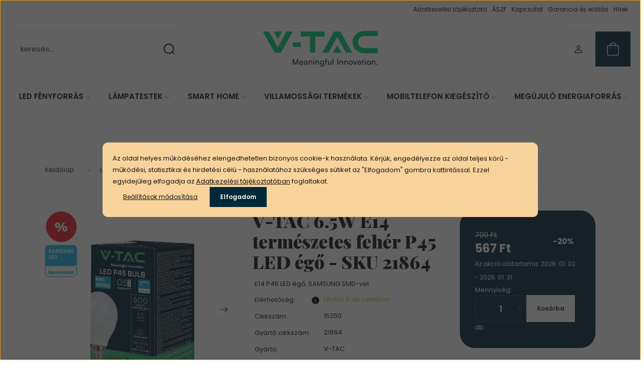

--- FILE ---
content_type: text/html; charset=UTF-8
request_url: https://vtacimpex.hu/v-tac-65w-e14-termeszetes-feher-p45-led-ego-sku-21864
body_size: 41964
content:
<!DOCTYPE html>
<html lang="hu" dir="ltr">
<head>
    <title>V-TAC 6.5W E14 természetes fehér P45 LED égő - SKU 21864 - V-TAC - V-TAC KFT. LED kis,- és nagykereskedelem, hivatalos V-TAC forgalmazótól</title>
    <meta charset="utf-8">
    <meta name="description" content="V-TAC 6.5W E14 természetes fehér P45 LED égő - SKU 21864 termékünk most 567 Ft-ért kapható. Vásároljon a V-TAC IMPEX Kft. márkaboltjából kényelmesen és biztonságosan, akár percek alatt!">
    <meta name="robots" content="index, follow">
    <link rel="image_src" href="https://vtacimpex.cdn.shoprenter.hu/custom/vtacimpex/image/data/product/v-tac-6_5w-e14-termeszetes-feher-p45-led-ego-sku-21864.jpg.webp?lastmod=1720632400.1725644042">
    <meta property="og:title" content="V-TAC 6.5W E14 természetes fehér P45 LED égő - SKU 21864" />
    <meta property="og:type" content="product" />
    <meta property="og:url" content="https://vtacimpex.hu/v-tac-65w-e14-termeszetes-feher-p45-led-ego-sku-21864" />
    <meta property="og:image" content="https://vtacimpex.cdn.shoprenter.hu/custom/vtacimpex/image/cache/w1910h1000q100/product/v-tac-6_5w-e14-termeszetes-feher-p45-led-ego-sku-21864.jpg.webp?lastmod=1720632400.1725644042" />
    <meta property="og:description" content="E14 P45 LED égő, SAMSUNG SMD-vel" />
    <link href="https://vtacimpex.cdn.shoprenter.hu/custom/vtacimpex/image/data/favicon.png?lastmod=1727251759.1725644042" rel="icon" />
    <link href="https://vtacimpex.cdn.shoprenter.hu/custom/vtacimpex/image/data/favicon.png?lastmod=1727251759.1725644042" rel="apple-touch-icon" />
    <base href="https://vtacimpex.hu:443" />
    <meta name="facebook-domain-verification" content="v72jn6a8lyoqec71y2cgjjf82lhzkg" /><meta name="google-site-verification" content="EkwMBA_jdd2pLMN1k_NnsePw2zuvGm8J8fUPBZTqv4c" />

    <meta name="viewport" content="width=device-width, initial-scale=1">
            <style>
            :root {

--global-color: #002a3a;
--bs-body-bg: #FFFFFF;
--highlight-color: #F8D39C;
--price-special-color: #002a3a;

--corner_10: 10px;
--corner_30: calc(var(--corner_10) * 3);
--corner_50: calc(var(--corner_10) * 5);


    
                        --text-on-primary: rgb(255,255,255);
            --rgb-text-on-primary: 255,255,255;
                            --tick-on-primary: url("data:image/svg+xml,%3csvg xmlns='http://www.w3.org/2000/svg' viewBox='0 0 20 20'%3e%3cpath fill='none' stroke='%23FFFFFF' stroke-linecap='round' stroke-linejoin='round' stroke-width='3' d='m6 10 3 3 6-6'/%3e%3c/svg%3e");
                                        --select-arrow-on-primary: url("data:image/svg+xml,%3Csvg xmlns='http://www.w3.org/2000/svg' viewBox='0 0 16 16'%3E%3Cpath fill='none' opacity='0.5' stroke='%23FFFFFF' stroke-linecap='round' stroke-linejoin='round' stroke-width='2' d='m2 5 6 6 6-6'/%3E%3C/svg%3E");
                                        --radio-on-primary: url("data:image/svg+xml,%3Csvg xmlns='http://www.w3.org/2000/svg' viewBox='-4 -4 8 8'%3E%3Ccircle r='2' fill='%23FFFFFF'/%3E%3C/svg%3E");
                        
                        --text-on-body-bg: rgb(20,20,20);
            --rgb-text-on-body-bg: 20,20,20;
                            --tick-on-body-bg: url("data:image/svg+xml,%3csvg xmlns='http://www.w3.org/2000/svg' viewBox='0 0 20 20'%3e%3cpath fill='none' stroke='%23141414' stroke-linecap='round' stroke-linejoin='round' stroke-width='3' d='m6 10 3 3 6-6'/%3e%3c/svg%3e");
                                        --select-arrow-on-body-bg: url("data:image/svg+xml,%3Csvg xmlns='http://www.w3.org/2000/svg' viewBox='0 0 16 16'%3E%3Cpath fill='none' opacity='0.5' stroke='%23141414' stroke-linecap='round' stroke-linejoin='round' stroke-width='2' d='m2 5 6 6 6-6'/%3E%3C/svg%3E");
                                        --radio-on-body-bg: url("data:image/svg+xml,%3Csvg xmlns='http://www.w3.org/2000/svg' viewBox='-4 -4 8 8'%3E%3Ccircle r='2' fill='%23141414'/%3E%3C/svg%3E");
                        
                        --text-on-highlight: rgb(20,20,20);
            --rgb-text-on-highlight: 20,20,20;
                            --tick-on-highlight: url("data:image/svg+xml,%3csvg xmlns='http://www.w3.org/2000/svg' viewBox='0 0 20 20'%3e%3cpath fill='none' stroke='%23141414' stroke-linecap='round' stroke-linejoin='round' stroke-width='3' d='m6 10 3 3 6-6'/%3e%3c/svg%3e");
                                                
                        --text-on-price_special: rgb(255,255,255);
            --rgb-text-on-price_special: 255,255,255;
                                                
}        </style>
        <link rel="preconnect" href="https://fonts.gstatic.com" />
<link rel="preload" as="style" href="https://fonts.googleapis.com/css2?family=Playfair+Display:ital,wght@0,400..900;1,400..900&family=Poppins:ital,wght@0,400;0,600;0,700;1,400;1,600;1,700&display=swap" />
<link rel="stylesheet" href="https://fonts.googleapis.com/css2?family=Playfair+Display:ital,wght@0,400..900;1,400..900&family=Poppins:ital,wght@0,400;0,600;0,700;1,400;1,600;1,700&display=swap" media="print" onload="this.media='all'" />
<noscript>
    <link rel="stylesheet" href="https://fonts.googleapis.com/css2?family=Playfair+Display:ital,wght@0,400..900;1,400..900&family=Poppins:ital,wght@0,400;0,600;0,700;1,400;1,600;1,700&display=swap" />
</noscript>        <link rel="stylesheet" href="https://vtacimpex.cdn.shoprenter.hu/catalog/view/theme/budapest_global/minified/template/assets/base.css?v=1750323653.1768391104.vtacimpex">
        <link rel="stylesheet" href="https://vtacimpex.cdn.shoprenter.hu/catalog/view/theme/budapest_global/minified/template/assets/component-slick.css?v=1711983033.1768391104.vtacimpex">
        <link rel="stylesheet" href="https://vtacimpex.cdn.shoprenter.hu/catalog/view/theme/budapest_global/minified/template/assets/product-card.css?v=1750323121.1768391104.vtacimpex">
        <style>
            *,
            *::before,
            *::after {
                box-sizing: border-box;
            }

            h1, .h1 {
                font-weight: 900;
                font-size: 1.5625rem;
            }
            @media (min-width: 1200px) {
                h1, .h1 {
                    font-size: 2.625rem;
                }
            }
        </style>
                    <style>.edit-link {position: absolute;top: 0;right: 0;opacity: 0;width: 30px;height: 30px;font-size: 16px;color: #111111 !important;display: flex;justify-content: center;align-items: center;border: 1px solid rgba(0, 0, 0, 0.8);transition: none;background: rgba(255, 255, 255, 0.5);z-index: 1030;pointer-events: all;}.module-editable {position: relative;}.page-head-title:hover > .edit-link, .module-editable:hover > .edit-link, .product-card:hover .edit-link {opacity: 1;}.page-head-title:hover > .edit-link:hover, .module-editable:hover > .edit-link:hover, .product-card:hover .edit-link:hover {background: rgba(255, 255, 255, 1);}</style>
                                    
                <link href="https://vtacimpex.hu/v-tac-65w-e14-termeszetes-feher-p45-led-ego-sku-21864" rel="canonical">
    

        <script>
        window.nonProductQuality = 100;
    </script>
    <script src="https://vtacimpex.cdn.shoprenter.hu/catalog/view/javascript/vendor/jquery/3.7.1/js/jquery.min.js?v=1706895543"></script>

                
        <!-- Header JavaScript codes -->
            <link rel="preload" href="https://vtacimpex.cdn.shoprenter.hu/web/compiled/js/base.js?v=1768377411" as="script" />
        <script src="https://vtacimpex.cdn.shoprenter.hu/web/compiled/js/base.js?v=1768377411" defer></script>
                    <link rel="preload" href="https://vtacimpex.cdn.shoprenter.hu/web/compiled/js/fragment_loader.js?v=1768377411" as="script" />
        <script src="https://vtacimpex.cdn.shoprenter.hu/web/compiled/js/fragment_loader.js?v=1768377411" defer></script>
                    <link rel="preload" href="https://vtacimpex.cdn.shoprenter.hu/web/compiled/js/nanobar.js?v=1768377412" as="script" />
        <script src="https://vtacimpex.cdn.shoprenter.hu/web/compiled/js/nanobar.js?v=1768377412" defer></script>
                    <!-- Header jQuery onLoad scripts -->
    <script>var BASEURL='https://vtacimpex.hu';Currency={"symbol_left":"","symbol_right":" Ft","decimal_place":0,"decimal_point":",","thousand_point":".","currency":"HUF","value":1};var ShopRenter=ShopRenter||{};ShopRenter.product={"id":7788,"sku":"15250","currency":"HUF","unitName":"db","price":567.03999999999996,"name":"V-TAC 6.5W E14 term\u00e9szetes feh\u00e9r P45 LED \u00e9g\u0151 - SKU 21864","brand":"V-TAC","currentVariant":[],"parent":{"id":7788,"sku":"15250","unitName":"db","price":567.03999999999996,"name":"V-TAC 6.5W E14 term\u00e9szetes feh\u00e9r P45 LED \u00e9g\u0151 - SKU 21864"}};$(document).ready(function(){});window.addEventListener('load',function(){});</script><script src="https://vtacimpex.cdn.shoprenter.hu/web/compiled/js/vue/manifest.bundle.js?v=1768377409"></script><script>var ShopRenter=ShopRenter||{};ShopRenter.onCartUpdate=function(callable){document.addEventListener('cartChanged',callable)};ShopRenter.onItemAdd=function(callable){document.addEventListener('AddToCart',callable)};ShopRenter.onItemDelete=function(callable){document.addEventListener('deleteCart',callable)};ShopRenter.onSearchResultViewed=function(callable){document.addEventListener('AuroraSearchResultViewed',callable)};ShopRenter.onSubscribedForNewsletter=function(callable){document.addEventListener('AuroraSubscribedForNewsletter',callable)};ShopRenter.onCheckoutInitiated=function(callable){document.addEventListener('AuroraCheckoutInitiated',callable)};ShopRenter.onCheckoutShippingInfoAdded=function(callable){document.addEventListener('AuroraCheckoutShippingInfoAdded',callable)};ShopRenter.onCheckoutPaymentInfoAdded=function(callable){document.addEventListener('AuroraCheckoutPaymentInfoAdded',callable)};ShopRenter.onCheckoutOrderConfirmed=function(callable){document.addEventListener('AuroraCheckoutOrderConfirmed',callable)};ShopRenter.onCheckoutOrderPaid=function(callable){document.addEventListener('AuroraOrderPaid',callable)};ShopRenter.onCheckoutOrderPaidUnsuccessful=function(callable){document.addEventListener('AuroraOrderPaidUnsuccessful',callable)};ShopRenter.onProductPageViewed=function(callable){document.addEventListener('AuroraProductPageViewed',callable)};ShopRenter.onMarketingConsentChanged=function(callable){document.addEventListener('AuroraMarketingConsentChanged',callable)};ShopRenter.onCustomerRegistered=function(callable){document.addEventListener('AuroraCustomerRegistered',callable)};ShopRenter.onCustomerLoggedIn=function(callable){document.addEventListener('AuroraCustomerLoggedIn',callable)};ShopRenter.onCustomerUpdated=function(callable){document.addEventListener('AuroraCustomerUpdated',callable)};ShopRenter.onCartPageViewed=function(callable){document.addEventListener('AuroraCartPageViewed',callable)};ShopRenter.customer={"userId":0,"userClientIP":"52.14.208.87","userGroupId":8,"customerGroupTaxMode":"gross","customerGroupPriceMode":"only_gross","email":"","phoneNumber":"","name":{"firstName":"","lastName":""}};ShopRenter.theme={"name":"budapest_global","family":"budapest","parent":""};ShopRenter.shop={"name":"vtacimpex","locale":"hu","currency":{"code":"HUF","rate":1},"domain":"vtacimpex.myshoprenter.hu"};ShopRenter.page={"route":"product\/product","queryString":"v-tac-65w-e14-termeszetes-feher-p45-led-ego-sku-21864"};ShopRenter.formSubmit=function(form,callback){callback();};let loadedAsyncScriptCount=0;function asyncScriptLoaded(position){loadedAsyncScriptCount++;if(position==='body'){if(document.querySelectorAll('.async-script-tag').length===loadedAsyncScriptCount){if(/complete|interactive|loaded/.test(document.readyState)){document.dispatchEvent(new CustomEvent('asyncScriptsLoaded',{}));}else{document.addEventListener('DOMContentLoaded',()=>{document.dispatchEvent(new CustomEvent('asyncScriptsLoaded',{}));});}}}}</script><script type="text/javascript"async class="async-script-tag"onload="asyncScriptLoaded('header')"src="https://onsite.optimonk.com/script.js?account=205193"></script><script type="text/javascript"async class="async-script-tag"onload="asyncScriptLoaded('header')"src="https://static2.rapidsearch.dev/resultpage.js?shop=vtacimpex.shoprenter.hu"></script><script type="text/javascript"src="https://vtacimpex.cdn.shoprenter.hu/web/compiled/js/vue/customerEventDispatcher.bundle.js?v=1768377409"></script><!--Custom header scripts--><script async="true"type="text/javascript"src="https://s.kk-resources.com/leadtag.js"></script>                
            
            <script>window.dataLayer=window.dataLayer||[];function gtag(){dataLayer.push(arguments)};var ShopRenter=ShopRenter||{};ShopRenter.config=ShopRenter.config||{};ShopRenter.config.googleConsentModeDefaultValue="denied";</script>                        <script type="text/javascript" src="https://vtacimpex.cdn.shoprenter.hu/web/compiled/js/vue/googleConsentMode.bundle.js?v=1768377409"></script>

            <!-- Facebook Pixel Code -->
<script>
  !function(f,b,e,v,n,t,s)
  {if(f.fbq)return;n=f.fbq=function(){n.callMethod?
  n.callMethod.apply(n,arguments):n.queue.push(arguments)};
  if(!f._fbq)f._fbq=n;n.push=n;n.loaded=!0;n.version='2.0';
  n.queue=[];t=b.createElement(e);t.async=!0;
  t.src=v;s=b.getElementsByTagName(e)[0];
  s.parentNode.insertBefore(t,s)}(window, document,'script',
  'https://connect.facebook.net/en_US/fbevents.js');
  fbq('consent', 'revoke');
fbq('init', '116590750348226');
  fbq('track', 'PageView');
document.addEventListener('AuroraProductPageViewed', function(auroraEvent) {
                    fbq('track', 'ViewContent', {
                        content_type: 'product',
                        content_ids: [auroraEvent.detail.product.id.toString()],
                        value: parseFloat(auroraEvent.detail.product.grossUnitPrice),
                        currency: auroraEvent.detail.product.currency
                    }, {
                        eventID: auroraEvent.detail.event.id
                    });
                });
document.addEventListener('AuroraAddedToCart', function(auroraEvent) {
    var fbpId = [];
    var fbpValue = 0;
    var fbpCurrency = '';

    auroraEvent.detail.products.forEach(function(item) {
        fbpValue += parseFloat(item.grossUnitPrice) * item.quantity;
        fbpId.push(item.id);
        fbpCurrency = item.currency;
    });


    fbq('track', 'AddToCart', {
        content_ids: fbpId,
        content_type: 'product',
        value: fbpValue,
        currency: fbpCurrency
    }, {
        eventID: auroraEvent.detail.event.id
    });
})
window.addEventListener('AuroraMarketingCookie.Changed', function(event) {
            let consentStatus = event.detail.isAccepted ? 'grant' : 'revoke';
            if (typeof fbq === 'function') {
                fbq('consent', consentStatus);
            }
        });
</script>
<noscript>
  <img height="1" width="1" style="display:none"
       src="https://www.facebook.com/tr?id=IDE JÖN A KÓD&ev=PageView&noscript=1"/>
</noscript>
<!-- End Facebook Pixel Code -->
            <!-- Google Tag Manager -->
<script>(function(w,d,s,l,i){w[l]=w[l]||[];w[l].push({'gtm.start':
new Date().getTime(),event:'gtm.js'});var f=d.getElementsByTagName(s)[0],
j=d.createElement(s),dl=l!='dataLayer'?'&l='+l:'';j.async=true;j.src=
'https://www.googletagmanager.com/gtm.js?id='+i+dl;f.parentNode.insertBefore(j,f);
})(window,document,'script','dataLayer','GTM-N6RWPB7M');</script>
<!-- End Google Tag Manager -->
            
            
                <!--Global site tag(gtag.js)--><script async src="https://www.googletagmanager.com/gtag/js?id=G-5KM4C6QQY7"></script><script>window.dataLayer=window.dataLayer||[];function gtag(){dataLayer.push(arguments);}
gtag('js',new Date());gtag('config','G-5KM4C6QQY7');gtag('config','AW-434194602',{"allow_enhanced_conversions":true});gtag('config','AW-11100907328',{"allow_enhanced_conversions":true});gtag('config','AW-11386273483',{"allow_enhanced_conversions":true});</script>                                <script type="text/javascript" src="https://vtacimpex.cdn.shoprenter.hu/web/compiled/js/vue/GA4EventSender.bundle.js?v=1768377409"></script>

    
    
</head>
<body id="body" class="page-body product-page-body budapest_global-body" role="document">
<script>ShopRenter.theme.breakpoints={'xs':0,'sm':576,'md':768,'lg':992,'xl':1200,'xxl':1400}</script><!--Google Tag Manager(noscript)--><!--Google<!--End Google Tag Manager(noscript)-->
                    

<!-- cached --><div class="nanobar-cookie-box nanobar position-fixed w-100 js-nanobar-first-login">
    <div class="container nanobar__container">
        <div class="row nanobar__container-row flex-column flex-sm-row align-items-center">
            <div class="nanobar__text col-12">
                                <div><div style="max-width:100%">Az oldal helyes működéséhez elengedhetetlen bizonyos cookie-k használata. Kérjük, engedélyezze az oldal teljes körű - működési, statisztikai és hirdetési célú - használatához szükséges sütiket az "Elfogadom" gombra kattintással. Ezzel egyidejűleg elfogadja az <a href="https://vtacimpex.hu/adatkezelesi-tajekoztato-58">Adatkezelési tájékoztatóban</a> foglaltakat.
</div></div>
            </div>
            <div class="nanobar__buttons col-12">
                <button class="btn btn-link js-nanobar-settings-button">
                    Beállítások módosítása
                </button>
                <button class="btn btn-primary nanobar-btn js-nanobar-close-cookies" data-button-save-text="Beállítások mentése">
                    Elfogadom
                </button>
            </div>
        </div>
        <div class="nanobar__cookies js-nanobar-cookies flex-column flex-sm-row text-start" style="display: none;">
            <div class="form-check">
                <input class="form-check-input" type="checkbox" name="required_cookies" disabled checked />
                <label class="form-check-label">
                    Szükséges cookie-k
                    <div class="cookies-help-text">
                        Ezek a cookie-k segítenek abban, hogy a webáruház használható és működőképes legyen.
                    </div>
                </label>
            </div>
            <div class="form-check">
                <input id="marketing_cookies" class="form-check-input js-nanobar-marketing-cookies" type="checkbox" name="marketing_cookies"
                     checked />
                <label class="form-check-label" for="marketing_cookies" >
                    Marketing cookie-k
                    <div class="cookies-help-text">
                        Ezeket a cookie-k segítenek abban, hogy az Ön érdeklődési körének megfelelő reklámokat és termékeket jelenítsük meg a webáruházban.
                    </div>
                </label>
            </div>
        </div>
    </div>
</div>

<script>
    (function ($) {
        $(document).ready(function () {
            new AuroraNanobar.FirstLogNanobarCheckbox(jQuery('.js-nanobar-first-login'), 'modal');
        });
    })(jQuery);
</script>
<!-- /cached -->
<!-- cached --><div class="nanobar position-fixed js-nanobar-free-shipping">
    <div class="container nanobar__container d-flex align-items-center justify-content-between">
        <div class="nanobar-text" style="font-weight: bold;"></div>
        <button type="button" class="btn btn-primary js-nanobar-close" aria-label="Close">
            <span aria-hidden="true">&times;</span>
        </button>
    </div>
</div>

<script>$(document).ready(function(){document.nanobarInstance=new AuroraNanobar.FreeShippingNanobar($('.js-nanobar-free-shipping'),'modal','0','','1');});</script><!-- /cached -->
        
                    <div class="layout-wrapper">
                                                            <div id="section-header" class="section-wrapper ">
    
    
<link rel="stylesheet" href="https://vtacimpex.cdn.shoprenter.hu/catalog/view/theme/budapest_global/minified/template/assets/header.css?v=1726589168.1768391104.vtacimpex" media="print" onload="this.media='all'" />
<div class="header">
    
    <div class="header-top d-none d-lg-flex">
        <div class="container-wide header-top-row">
                <!-- cached -->
<ul class="list-unstyled headermenu-list">
                <li class="headermenu-list__item nav-item">
            <a
                href="https://vtacimpex.hu/adatkezelesi-tajekoztato-58"
                target="_self"
                class="nav-link"
                title="Adatkezelési tájékoztató"
            >
                Adatkezelési tájékoztató
            </a>
                    </li>
            <li class="headermenu-list__item nav-item">
            <a
                href="https://vtacimpex.hu/szerzodesi-feltetelek"
                target="_self"
                class="nav-link"
                title="ÁSZF"
            >
                ÁSZF
            </a>
                    </li>
            <li class="headermenu-list__item nav-item">
            <a
                href="https://vtacimpex.hu/index.php?route=information/contact"
                target="_self"
                class="nav-link"
                title="Kapcsolat"
            >
                Kapcsolat
            </a>
                    </li>
            <li class="headermenu-list__item nav-item">
            <a
                href="https://vtacimpex.hu/garancia"
                target="_self"
                class="nav-link"
                title="Garancia és elállás"
            >
                Garancia és elállás
            </a>
                    </li>
            <li class="headermenu-list__item nav-item">
            <a
                href="https://vtacimpex.hu/hirek"
                target="_self"
                class="nav-link"
                title="Hírek"
            >
                Hírek
            </a>
                    </li>
    </ul>

    <!-- /cached -->
                
                
        </div>
    </div>
    <div class="header-middle">
        <div class="container-wide header-middle-container">
            <div class="header-middle-row">
                                    <div id="js-mobile-navbar" class="d-flex d-lg-none">
                        <button id="js-hamburger-icon" class="d-flex-center btn btn-primary" aria-label="mobile menu">
                            <span class="hamburger-icon position-relative">
                                <span class="hamburger-icon-line position-absolute line-1"></span>
                                <span class="hamburger-icon-line position-absolute line-2"></span>
                                <span class="hamburger-icon-line position-absolute line-3"></span>
                            </span>
                        </button>
                    </div>
                                    <div class="header-navbar-search">
                                                    <div class="dropdown search-module d-flex header-navbar-top-right-item">
                                <div class="input-group">
                                    <input class="search-module__input form-control form-control-lg disableAutocomplete" type="text" placeholder="keresés..." value=""
                                           id="filter_keyword"
                                           onclick="this.value=(this.value==this.defaultValue)?'':this.value;"/>
                                    <span class="search-button-append d-flex position-absolute h-100">
                                        <button class="btn" type="button" onclick="moduleSearch();" aria-label="Keresés">
                                            <svg xmlns="http://www.w3.org/2000/svg" width="22" height="22" viewBox="0 0 22 22" fill="none">
    <path d="M21 21L16.9375 16.9375M10.3338 19.6675C5.17875 19.6675 1 15.4888 1 10.3338C1 5.17875 5.17875 1 10.3338 1C15.4888 1 19.6675 5.17875 19.6675 10.3338C19.6675 15.4888 15.4888 19.6675 10.3338 19.6675Z" stroke="currentColor" stroke-width="2" stroke-linecap="round" stroke-linejoin="round"/>
</svg>
                                        </button>
                                    </span>
                                </div>
                                <input type="hidden" id="filter_description" value="0"/>
                                <input type="hidden" id="search_shopname" value="vtacimpex"/>
                                <div id="results" class="dropdown-menu search-results"></div>
                            </div>
                                            </div>


                    <a href="/" class="header-logo" title="Kezdőlap">
                                                    <img
    src='https://vtacimpex.cdn.shoprenter.hu/custom/vtacimpex/image/cache/w150h40q100/src/logo_en.svg?lastmod=0.1725644042'

    
            width="150"
    
            height="40"
    
            class="header-logo-img"
    
    
    alt="V-TAC IMPEX Kft."

    
    />

                                            </a>


                <div class="header-middle-right">
                    <div class="header-middle-right-wrapper d-flex align-items-center">
                                            <a class="header-middle__phone d-none  position-relative" href="tel:+3618998544">+3618998544</a>
                                                                                            <div id="header-middle-login" class="header-middle-right-box d-none d-lg-flex position-relative">
                                <ul class="list-unstyled login-list">
                                                                            <li class="nav-item">
                                            <a class="nav-link header-middle-right-box-link" href="index.php?route=account/login" title="Belépés / Regisztráció">
                                                <span class="header-user-icon">
                                                    <svg xmlns="http://www.w3.org/2000/svg" width="19" height="20" viewBox="0 0 19 20" fill="none">
    <path fill-rule="evenodd" clip-rule="evenodd" d="M11.9749 2.52513C13.3417 3.89197 13.3417 6.10804 11.9749 7.47488C10.6081 8.84172 8.39199 8.84172 7.02515 7.47488C5.65831 6.10804 5.65831 3.89197 7.02515 2.52513C8.39199 1.15829 10.6081 1.15829 11.9749 2.52513Z" stroke="currentColor" stroke-width="1.5" stroke-linecap="round" stroke-linejoin="round"/>
    <path fill-rule="evenodd" clip-rule="evenodd" d="M1.5 16.5V17.5C1.5 18.052 1.948 18.5 2.5 18.5H16.5C17.052 18.5 17.5 18.052 17.5 17.5V16.5C17.5 13.474 13.548 11.508 9.5 11.508C5.452 11.508 1.5 13.474 1.5 16.5Z" stroke="currentColor" stroke-width="1.5" stroke-linecap="round" stroke-linejoin="round"/>
</svg>
                                                </span>
                                            </a>
                                        </li>
                                                                    </ul>
                            </div>
                                            
                                                <div id="header-middle-wishlist" class="header-middle-right-box d-none d-lg-flex position-relative">
                            <hx:include src="/_fragment?_path=_format%3Dhtml%26_locale%3Den%26_controller%3Dmodule%252Fwishlist&amp;_hash=OILcldDgQA2A8AQCU6AhS2vPu4yRHbS0k%2BUGU5XpFIg%3D"></hx:include>
                        </div>
                                        </div>
                    <div id="js-cart" class="header-middle-right-box position-relative">
                        <hx:include src="/_fragment?_path=_format%3Dhtml%26_locale%3Den%26_controller%3Dmodule%252Fcart&amp;_hash=l015A6%2BEzaVRilDkjE7tlgeLKimAo2TApk8aPV%2Bl1Tg%3D"></hx:include>
                    </div>
                </div>
            </div>
        </div>
    </div>
    <div class="header-bottom d-none d-lg-block">
        <div class="container-wide">
                <div id="module_category_wrapper" class="module-category-wrapper">
        <div
            id="category"
            class="module content-module header-position category-module">
                        <div class="module-body">
                            <div id="category-nav">
            


<ul class="list-unstyled category category-menu sf-menu sf-horizontal cached">
    <li id="cat_157" class="nav-item item category-list module-list parent even dropDownParent align-1">
    <a href="https://vtacimpex.hu/led-fenyforras" class="nav-link">
                LED fényforrás
    </a>
    <div class="children js-subtree-dropdown subtree-dropdown">
        <div style="width: 1920px; height: 400px" class="subtree-dropdown-inner">
            <div class="vtac-custom-dropdown">
	<div class="container p-0">
		<div class="grid-box">
			<div class="col">
				<div class="vtac-menu-box"><a class="vtac-cd-title" href="/led-fenyforras/led-ego">LED ÉGŐ </a>

					<ul>
						<li><a href="https://vtacimpex.hu/led-fenyforras/led-ego/ego-e27-foglalattal">Égő E27 foglalattal </a></li>
						<li><a href="https://vtacimpex.hu/led-fenyforras/led-ego/ego-e14-foglalattal">Égő E14 foglalattal </a></li>
						<li><a href="https://vtacimpex.hu/led-fenyforras/led-ego/gu10-spot-ego">GU10 spot égő </a></li>
						<li><a href="https://vtacimpex.hu/led-fenyforras/led-ego/egyeb-foglalattal">Egyéb foglalattal </a></li>
						<li><a href="https://vtacimpex.hu/led-fenyforras/led-ego/specialis-led-ego">Speciális LED égő </a></li>
					</ul>
				</div>

				<div class="vtac-menu-box"><a class="vtac-cd-title" href="https://vtacimpex.hu/led-fenyforras/led-panel">LED panel </a>

					<ul>
						<li><a href="https://vtacimpex.hu/led-fenyforras/led-panel/60x60-120x30-cm-led-panel">60X60 - 120X30 cm LED panel </a></li>
						<li><a href="https://vtacimpex.hu/led-fenyforras/led-panel/led-panel-30-cm-alatt">LED panel 30 cm alatt </a></li>
						<li><a href="https://vtacimpex.hu/led-fenyforras/led-panel/led-panel-kiegeszito">LED panel kiegészítő </a></li>
					</ul>
				</div>
			</div>

			<div class="col">
				<div class="vtac-menu-box"><a class="vtac-cd-title" href="https://vtacimpex.hu/led-fenyforras/led-szalag">LED szalag </a>

					<ul>
						<li><a href="https://vtacimpex.hu/led-fenyforras/led-szalag/12-v-led-szalag">12 V LED szalag </a></li>
						<li><a href="https://vtacimpex.hu/led-fenyforras/led-szalag/24v-led-szalag-fenykabel">24 V LED szalag - fénykábel </a></li>
						<li><a href="https://vtacimpex.hu/led-fenyforras/led-szalag/led-szalag-szett">LED szalag szettek </a></li>
						<li><a href="https://vtacimpex.hu/led-fenyforras/led-szalag/tapegyseg">Tápegység </a></li>
						<li><a href="https://vtacimpex.hu/led-fenyforras/led-szalag/vezerlo-kiegeszito">Vezérlő - kiegészítő </a></li>
						<li><a href="https://vtacimpex.hu/led-fenyforras/led-szalag/aluminium-profil">Alumínium profil </a></li>
					</ul>
				</div>

				<div class="vtac-menu-box"><a class="vtac-cd-title" href="https://vtacimpex.hu/led-fenyforras/led-fenycso">LED fénycső </a>

					<ul>
						<li><a href="https://vtacimpex.hu/led-fenyforras/led-fenycso/t8-led-fenycso">T8 LED fénycső </a></li>
						<li><a href="https://vtacimpex.hu/led-fenyforras/led-fenycso/t5-led-fenycso">T5 LED fénycső </a></li>
						<li><a href="https://vtacimpex.hu/led-fenyforras/led-fenycso/armatura-fenycsovel">Armatúra fénycsővel </a></li>
						<li><a href="https://vtacimpex.hu/led-fenyforras/led-fenycso/armatura-fenycso-nelkul">Armatúra fénycső nélkül </a></li>
						<li><a href="https://vtacimpex.hu/led-fenyforras/led-fenycso/fenycso-helyettesito-lampa">Fénycső helyettesítő lámpa </a></li>
					</ul>
				</div>
			</div>

			<div class="col">
				<div class="vtac-menu-box"><a class="vtac-cd-title" href="https://vtacimpex.hu/led-fenyforras/led-reflektor">LED reflektor </a>

					<ul>
						<li><a href="https://vtacimpex.hu/led-fenyforras/led-reflektor/led-reflektorok">LED reflektorok </a></li>
						<li><a href="https://vtacimpex.hu/led-fenyforras/led-reflektor/mozgaserzekelos-led-reflektor">Mozgásérzékelős LED reflektor </a></li>
						<li><a href="https://vtacimpex.hu/led-fenyforras/led-reflektor/napelemes-led-reflektor">Napelemes LED reflektor </a></li>
						<li><a href="https://vtacimpex.hu/led-fenyforras/led-reflektor/akkus-led-reflektor">Hordozható LED reflektor </a></li>
						<li><a href="https://vtacimpex.hu/led-fenyforras/led-reflektor/reflektor-kiegeszito">Kiegészítők </a></li>
					</ul>
				</div>

				<div class="vtac-menu-box"><a class="vtac-cd-title" href="https://vtacimpex.hu/led-fenyforras/dekoracios-led-vilagitas">Dekorációs LED világítás </a>

					<ul>
						<li><a href="https://vtacimpex.hu/led-fenyforras/dekoracios-led-vilagitas/ejjeli-feny">Éjjeli fény</a></li>
						<li><a href="https://vtacimpex.hu/led-fenyforras/dekoracios-led-vilagitas/led-fenyfuzer">LED fényfüzér </a></li>
						<li><a href="https://vtacimpex.hu/led-fenyforras/dekoracios-led-vilagitas/led-modul">LED modul </a></li>
						<li><a href="https://vtacimpex.hu/led-fenyforras/dekoracios-led-vilagitas/vilagito-butor-es-kellek">Világító bútor és kellék </a></li>
					</ul>
				</div>
			</div>

			<div class="col">
				<div class="vtac-menu-box"><a class="vtac-cd-title" href="https://vtacimpex.hu/led-fenyforras/ipari-uzleti-led-vilagitas">Ipari és üzleti LED világítás </a>

					<ul>
						<li><a href="https://vtacimpex.hu/led-fenyforras/ipari-uzleti-led-vilagitas/utcai-kerti-tervilagito">Utcai és kerti térvilágító </a></li>
						<li><a href="https://vtacimpex.hu/led-fenyforras/ipari-uzleti-led-vilagitas/melysugarzo-led-lampa">Mélysugárzó LED lámpa </a></li>
						<li><a href="https://vtacimpex.hu/led-fenyforras/ipari-uzleti-led-vilagitas/irodai-led-vilagitas">Irodai LED világítás </a></li>
						<li><a href="https://vtacimpex.hu/led-fenyforras/ipari-uzleti-led-vilagitas/sines-rendszeru-led-vilagitas">Sínes rendszerű LED világítás </a></li>
						<li><a href="https://vtacimpex.hu/led-fenyforras/ipari-uzleti-led-vilagitas/csarnokvilagito-led-lampa">Csarnokvilágító LED lámpa </a></li>
						<li><a href="https://vtacimpex.hu/led-fenyforras/ipari-uzleti-led-vilagitas/ipari-led-reflektor">Ipari LED reflektor </a></li>
						<li><a href="https://vtacimpex.hu/led-fenyforras/ipari-uzleti-led-vilagitas/veszvilagito-exit-lampa">Vészvilágító exit lámpa </a></li>
					</ul>
				</div>
			</div>
		</div>
	</div>
</div>
        </div>
    </div>
</li><li id="cat_201" class="nav-item item category-list module-list parent odd dropDownParent align-1">
    <a href="https://vtacimpex.hu/lampatestek" class="nav-link">
                Lámpatestek
    </a>
    <div class="children js-subtree-dropdown subtree-dropdown">
        <div style="width: 1920px; height: 310px" class="subtree-dropdown-inner">
            <div class="vtac-custom-dropdown">
	<div class="container p-0">
		<div class="grid-box">
			<div class="col">
				<div class="vtac-menu-box"><a class="vtac-cd-title" href="https://vtacimpex.hu/lampatestek/belteri-lampak">Beltéri lámpa </a>

					<ul>
						<li><a href="https://vtacimpex.hu/lampatestek/belteri-lampak/csillarok-fuggesztekek">Csillárok, függesztékek </a></li>
						<li><a href="https://vtacimpex.hu/lampatestek/belteri-lampak/tukorvilagitas">Tükörvilágítás </a></li>
						<li><a href="https://vtacimpex.hu/lampatestek/belteri-lampak/mennyezeti-lampa">Mennyezeti lámpa </a></li>
						<li><a href="https://vtacimpex.hu/lampatestek/belteri-lampak/fali-lampa">Fali lámpa </a></li>
						<li><a href="https://vtacimpex.hu/lampatestek/belteri-lampak/led-lepcsovilagitas">Lépcsővilágítás </a></li>
						<li><a href="https://vtacimpex.hu/lampatestek/belteri-lampak/led-butorvilagitas">LED bútorvilágítás </a></li>
						<li><a href="https://vtacimpex.hu/lampatestek/belteri-lampak/asztali-es-allolampa">Asztali- és állólámpa </a></li>
						<li><a href="https://vtacimpex.hu/lampatestek/belteri-lampak/uv-c-fertotlenito-lampa">UV-C fertőtlenítő lámpa </a></li>
					</ul>
				</div>
			</div>

			<div class="col">
				<div class="vtac-menu-box"><a class="vtac-cd-title" href="https://vtacimpex.hu/lampatestek/kulteri-lampa">Kültéri lámpa </a>

					<ul>
						<li><a href="https://vtacimpex.hu/lampatestek/kulteri-lampa/kulteri-fali-lampa">Fali lámpa </a></li>
						<li><a href="https://vtacimpex.hu/lampatestek/kulteri-lampa/talajlampa">Talajlámpa </a></li>
						<li><a href="https://vtacimpex.hu/lampatestek/kulteri-lampa/kandelaber-es-allolampa">Kandeláber és állólámpa </a></li>
						<li><a href="https://vtacimpex.hu/lampatestek/kulteri-lampa/medencevilagitas">Medencevilágítás </a></li>
						<li><a href="https://vtacimpex.hu/lampatestek/kulteri-lampa/ufo-led-lampa">Mennyezeti UFO LED lámpa </a></li>
						<li><a href="https://vtacimpex.hu/lampatestek/kulteri-lampa/kulteri-lepcsovilagitas">Lépcsővilágítás </a></li>
						<li><a href="https://vtacimpex.hu/lampatestek/kulteri-lampa/napelemes-lampa">Napelemes lámpa </a></li>
					</ul>
				</div>
			</div>

			<div class="col">
				<div class="vtac-menu-box"><a class="vtac-cd-title" href="https://vtacimpex.hu/lampatestek/g9-gu10-ar111-lampatest-es-keret">G9, GU10, AR111, GX53 lámpatest - keret </a>

					<ul>
						<li><a href="https://vtacimpex.hu/lampatestek/g9-gu10-ar111-lampatest-es-keret/g9-gu10-falon-kivuli-lampatest">G9, GU10 falon kívüli lámpatest </a></li>
						<li><a href="https://vtacimpex.hu/lampatestek/g9-gu10-ar111-lampatest-es-keret/gu10-sullyesztheto-spot-keret">GU10 süllyeszthető spot keret </a></li>
						<li><a href="https://vtacimpex.hu/lampatestek/g9-gu10-ar111-lampatest-es-keret/ar111-sullyesztheto-keret">AR111, GX53 süllyeszthető keret </a></li>
					</ul>
				</div>
			</div>
		</div>
	</div>
</div>
        </div>
    </div>
</li><li id="cat_222" class="nav-item item category-list module-list parent even dropDownParent align-1">
    <a href="https://vtacimpex.hu/smart-home" class="nav-link">
                Smart home
    </a>
    <div class="children js-subtree-dropdown subtree-dropdown">
        <div style="width: 1920px; height: 300px" class="subtree-dropdown-inner">
            <div class="vtac-custom-dropdown">
	<div class="container p-0">
		<div class="grid-box">
			<div class="col">
				<div class="vtac-menu-box"><a class="vtac-cd-title" href="https://vtacimpex.hu/smart-home/okos-vilagitas">Okos világítás </a>

					<ul>
						<li><a href="https://vtacimpex.hu/smart-home/okos-vilagitas/okos-ego">Okos égő</a></li>
						<li><a href="https://vtacimpex.hu/smart-home/okos-vilagitas/okos-lampa">Okos lámpa </a></li>
					</ul>
				</div>
			</div>

			<div class="col">
				<div class="vtac-menu-box"><a class="vtac-cd-title" href="https://vtacimpex.hu/smart-home/okos-otthon-kiegeszito">Okos otthon kiegészítő </a>
				</div>
			</div>

			<div class="col">
				<div class="vtac-menu-box"><a class="vtac-cd-title" href="https://vtacimpex.hu/smart-home/biztonsagtechnika">Biztonságtechnika </a>
				</div>
			</div>
		</div>
	</div>
</div>
        </div>
    </div>
</li><li id="cat_228" class="nav-item item category-list module-list parent odd dropDownParent align-1">
    <a href="https://vtacimpex.hu/villamossagi-termekek" class="nav-link">
                Villamossági termékek
    </a>
    <div class="children js-subtree-dropdown subtree-dropdown">
        <div style="width: 1920px; height: 300px" class="subtree-dropdown-inner">
            <div class="vtac-custom-dropdown">
	<div class="container p-0">
		<div class="grid-box">
			<div class="col">
				<div class="vtac-menu-box"><a class="vtac-cd-title" href="https://vtacimpex.hu/villamossagi-termekek/eloszto-hosszabbito">Elosztó, hosszabbító </a>
				</div>

				<div class="vtac-menu-box"><a class="vtac-cd-title" href="https://vtacimpex.hu/villamossagi-termekek/kapcsolok">Kapcsolók </a>
				</div>

				<div class="vtac-menu-box"><a class="vtac-cd-title" href="https://vtacimpex.hu/villamossagi-termekek/mozgaserzekelo">Mozgásérzékelő </a>
				</div>

				<div class="vtac-menu-box"><a class="vtac-cd-title" href="https://vtacimpex.hu/villamossagi-termekek/foglalat">Foglalat </a>
				</div>
			</div>

			<div class="vtac-menu-box"><a class="vtac-cd-title" href="https://vtacimpex.hu/villamossagi-termekek/egyeb-villamossagi-termekek">Egyéb villamossági termékek</a>
			</div>

			<div class="col">
				<div class="vtac-menu-box"><a class="vtac-cd-title" href="https://vtacimpex.hu/villamossagi-termekek/12v-24v-tapegyseg">12 V - 24 V tápegység</a>

					<ul>
						<li><a href="https://vtacimpex.hu/villamossagi-termekek/12v-24v-tapegyseg/12-tapegyseg">12 V tápegység</a></li>
						<li><a href="https://vtacimpex.hu/villamossagi-termekek/12v-24v-tapegyseg/24-tapegyseg">24 V tápegység</a></li>
					</ul>
				</div>
			</div>

			<div class="col">
				<div class="vtac-menu-box"><a class="vtac-cd-title" href="https://vtacimpex.hu/villamossagi-termekek/egyeb-muszaki-cikk">Egyéb műszaki cikkek </a>

					<ul>
						<li><a href="https://vtacimpex.hu/villamossagi-termekek/egyeb-muszaki-cikk/szunyogirto">Szúnyogirtó</a></li>
						<li><a href="https://vtacimpex.hu/villamossagi-termekek/egyeb-muszaki-cikk/ventilator">Ventilátor</a></li>
						<li><a href="https://vtacimpex.hu/villamossagi-termekek/egyeb-muszaki-cikk/porszivo">Porszívó</a></li>
                      <li><a href="https://vtacimpex.hu/villamossagi-termekek/egyeb-muszaki-cikk/futotest">Fűtőtest</a></li>
					</ul>
				</div>
			</div>
		</div>
	</div>
</div>
        </div>
    </div>
</li><li id="cat_235" class="nav-item item category-list module-list parent even dropDownParent align-1">
    <a href="https://vtacimpex.hu/mobiltelefon-kiegeszito" class="nav-link">
                Mobiltelefon kiegészítő
    </a>
    <div class="children js-subtree-dropdown subtree-dropdown">
        <div style="width: 1920px; height: 300px" class="subtree-dropdown-inner">
            <div class="vtac-custom-dropdown">
	<div class="container p-0">
		<div class="grid-box">
			<div class="col">
				<div class="vtac-menu-box"><a class="vtac-cd-title" href="https://vtacimpex.hu/mobiltelefon-kiegeszito/vesztolto-powerbank">Vésztöltő, powerbank</a>
				</div>
			</div>
			<div class="col">
				<div class="vtac-menu-box"><a class="vtac-cd-title" href="https://vtacimpex.hu/mobiltelefon-kiegeszito/usb-halozati-kabel">USB hálózati kábel</a>
				</div>
			</div>
			<div class="col">
				<div class="vtac-menu-box"><a class="vtac-cd-title" href="https://vtacimpex.hu/mobiltelefon-kiegeszito/usb-halozati-tolto">USB hálózati töltő</a>
				</div>
			</div>
			<div class="col">
				<div class="vtac-menu-box"><a class="vtac-cd-title" href="https://vtacimpex.hu/hangfal-fejhallgato/fejhallgato">Fejhallgatók</a>
				</div>
			</div>
			<div class="col">
				<div class="vtac-menu-box"><a class="vtac-cd-title" href="https://vtacimpex.hu/mobiltelefon-kiegeszito/hangfal">Hangfalak</a>
				</div>
			</div>
		</div>
	</div>
</div>
        </div>
    </div>
</li><li id="cat_239" class="nav-item item category-list module-list parent odd dropDownParent align-1">
    <a href="https://vtacimpex.hu/megujulo-energiaforrasok" class="nav-link">
                Megújuló energiaforrás
    </a>
    <div class="children js-subtree-dropdown subtree-dropdown">
        <div style="width: 1920px; height: 300px" class="subtree-dropdown-inner">
            <div class="vtac-custom-dropdown">
	<div class="container p-0">
		<div class="grid-box">
			<div class="col">
				<div class="vtac-menu-box"><a class="vtac-cd-title" href="https://vtacimpex.hu/megujulo-energiaforrasok/napelem">Napelem</a>
				</div>
			</div>
			<div class="col">
				<div class="vtac-menu-box"><a class="vtac-cd-title" href="https://vtacimpex.hu/megujulo-energiaforrasok/napelem-inverterek">Inverter</a>
				</div>
			</div>
			<div class="col">
				<div class="vtac-menu-box"><a class="vtac-cd-title" href="megujulo-energiaforrasok/akkumulatorok-napelemes-rendszerekhez">Akkumulátor</a>
				</div>
			</div>
			<div class="col">
				<div class="vtac-menu-box"><a class="vtac-cd-title" href="https://vtacimpex.hu/megujulo-energiaforrasok/szolar-kiegeszitok-tartozekok">Tartozékok, kiegészítők</a>
				</div>
			</div>
			<div class="col">
				<div class="vtac-menu-box"><a class="vtac-cd-title" href="https://vtacimpex.hu/megujulo-energiaforrasok/napelem-rendszer-szett">Napelem rendszer</a>
				</div>
			</div>
			<div class="col">
				<div class="vtac-menu-box"><a class="vtac-cd-title" href="https://vtacimpex.hu/megujulo-energiaforrasok/hordozhato-toltoallomas">Hordozható töltőállomás</a>
				</div>
			</div>
		</div>
	</div>
</div>
        </div>
    </div>
</li>
</ul>

<script>$(function(){$("ul.category").superfish({animation:{opacity:'show'},popUpSelector:"ul.category,ul.children,.js-subtree-dropdown",delay:400,speed:'normal',hoverClass:'js-sf-hover'});});</script>        </div>
                </div>
                                                </div>
                    </div>

        </div>
    </div>
</div>
<script defer src="https://vtacimpex.cdn.shoprenter.hu/catalog/view/javascript/vendor/headroom/0.12.0/js/headroom.min.js?v=1717517366"></script>
<script>const headerElement=document.getElementById('section-header');const headerCouponElement=document.getElementById('section-couponbar');headerElement.style.setProperty("--header-bottom-height",`${headerElement.getElementsByClassName('header-bottom')[0].offsetHeight}px`);headerElement.style.setProperty("--header-top-height",`${headerElement.getElementsByClassName('header-top')[0].offsetHeight}px`);if(headerCouponElement){headerElement.style.setProperty("--header-coupon-height",`${headerCouponElement.offsetHeight}px`);}
const headerElementHeight=headerElement.offsetHeight;headerElement.style.setProperty("--header-element-height",`${headerElementHeight}px`);document.addEventListener('DOMContentLoaded',function(){(function(){const header=document.querySelector("#section-header");if(typeof Headroom==="function"&&Headroom.cutsTheMustard){const headroom=new Headroom(header,{tolerance:5,offset:200,classes:{initial:"header-sticky",pinned:"slide-up",unpinned:"slide-down"}});headroom.init();}}());});</script>
    <script>function moduleSearch(obj){let url;let selector;let filter_keyword;let filter_description;if(typeof window.BASEURL==="undefined"){url='index.php?route=product/list';}else{url=`${window.BASEURL}/index.php?route=product/list`;}
selector='#filter_keyword';if(obj)selector=`.${obj}`;filter_keyword=document.querySelector(selector).value;if(filter_keyword){url+=`&keyword=${encodeURIComponent(filter_keyword)}`;}
filter_description=document.getElementById('filter_description').value;if(filter_description){url+=`&description=${filter_description}`;}
window.location=url;}
const autosuggest=async()=>{const searchQuery=encodeURIComponent(document.getElementById('filter_keyword').value);let searchInDesc='';if(document.getElementById('filter_description').value==1){searchInDesc='&description=1';}
try{const response=await fetch(`index.php?route=product/list/suggest${searchInDesc}&keyword=${searchQuery}`);const data=await response.text();const e=document.getElementById('results');if(data){e.innerHTML=data;e.style.display='block';}else{e.style.display='none';}}catch(error){console.error('Error during fetch:',error);}};document.addEventListener('DOMContentLoaded',()=>{let lastValue="";let value;let timeout;const filterKeyword=document.getElementById('filter_keyword');filterKeyword.addEventListener('keyup',()=>{value=filterKeyword.value;if(value!==lastValue){lastValue=value;if(timeout){clearTimeout(timeout);}
timeout=setTimeout(()=>{autosuggest();},500);}});filterKeyword.addEventListener('keydown',(e)=>{if(e.key==='Enter'){moduleSearch();}});});</script>

</div>
                                    
                <main class="main-content">
                            
    <div class="container">
                <link rel="stylesheet" href="https://vtacimpex.cdn.shoprenter.hu/catalog/view/theme/budapest_global/minified/template/assets/module-pathway.css?v=1716967024.1768391251.vtacimpex">
    <nav aria-label="breadcrumb">
        <ol class="breadcrumb" itemscope itemtype="https://schema.org/BreadcrumbList">
                            <li class="breadcrumb-item"  itemprop="itemListElement" itemscope itemtype="https://schema.org/ListItem">
                                            <a class="breadcrumb-item__link" itemprop="item" href="https://vtacimpex.hu">
                            <span itemprop="name">Kezdőlap</span>
                        </a>
                    
                    <meta itemprop="position" content="1" />
                                            <span class="breadcrumb__arrow">
                            <svg xmlns="http://www.w3.org/2000/svg" width="18" height="9" viewBox="0 0 18 9" fill="none">
    <path d="M12.3031 0.182509C12.2452 0.239868 12.1993 0.308109 12.168 0.383297C12.1367 0.458485 12.1206 0.539131 12.1206 0.620583C12.1206 0.702035 12.1367 0.782681 12.168 0.857868C12.1993 0.933056 12.2452 1.0013 12.3031 1.05866L15.1413 3.89688H0.617005C0.453365 3.89688 0.296427 3.96188 0.180717 4.0776C0.0650057 4.19331 0 4.35024 0 4.51388C0 4.67752 0.0650057 4.83446 0.180717 4.95017C0.296427 5.06588 0.453365 5.13089 0.617005 5.13089H15.129L12.3031 7.9506C12.1882 8.06621 12.1237 8.22259 12.1237 8.38559C12.1237 8.5486 12.1882 8.70498 12.3031 8.82058C12.4187 8.9355 12.5751 9 12.7381 9C12.9011 9 13.0575 8.9355 13.1731 8.82058L17.0972 4.89643C17.15 4.84575 17.1921 4.78492 17.2208 4.71759C17.2495 4.65026 17.2643 4.57782 17.2643 4.50463C17.2643 4.43143 17.2495 4.359 17.2208 4.29167C17.1921 4.22434 17.15 4.16351 17.0972 4.11283L13.1792 0.182509C13.1219 0.124678 13.0536 0.0787766 12.9784 0.0474521C12.9033 0.0161276 12.8226 0 12.7412 0C12.6597 0 12.5791 0.0161276 12.5039 0.0474521C12.4287 0.0787766 12.3604 0.124678 12.3031 0.182509Z" fill="currentColor"/>
</svg>
                         </span>
                                    </li>
                            <li class="breadcrumb-item"  itemprop="itemListElement" itemscope itemtype="https://schema.org/ListItem">
                                            <a class="breadcrumb-item__link" itemprop="item" href="https://vtacimpex.hu/led-fenyforras">
                            <span itemprop="name">LED fényforrás</span>
                        </a>
                    
                    <meta itemprop="position" content="2" />
                                            <span class="breadcrumb__arrow">
                            <svg xmlns="http://www.w3.org/2000/svg" width="18" height="9" viewBox="0 0 18 9" fill="none">
    <path d="M12.3031 0.182509C12.2452 0.239868 12.1993 0.308109 12.168 0.383297C12.1367 0.458485 12.1206 0.539131 12.1206 0.620583C12.1206 0.702035 12.1367 0.782681 12.168 0.857868C12.1993 0.933056 12.2452 1.0013 12.3031 1.05866L15.1413 3.89688H0.617005C0.453365 3.89688 0.296427 3.96188 0.180717 4.0776C0.0650057 4.19331 0 4.35024 0 4.51388C0 4.67752 0.0650057 4.83446 0.180717 4.95017C0.296427 5.06588 0.453365 5.13089 0.617005 5.13089H15.129L12.3031 7.9506C12.1882 8.06621 12.1237 8.22259 12.1237 8.38559C12.1237 8.5486 12.1882 8.70498 12.3031 8.82058C12.4187 8.9355 12.5751 9 12.7381 9C12.9011 9 13.0575 8.9355 13.1731 8.82058L17.0972 4.89643C17.15 4.84575 17.1921 4.78492 17.2208 4.71759C17.2495 4.65026 17.2643 4.57782 17.2643 4.50463C17.2643 4.43143 17.2495 4.359 17.2208 4.29167C17.1921 4.22434 17.15 4.16351 17.0972 4.11283L13.1792 0.182509C13.1219 0.124678 13.0536 0.0787766 12.9784 0.0474521C12.9033 0.0161276 12.8226 0 12.7412 0C12.6597 0 12.5791 0.0161276 12.5039 0.0474521C12.4287 0.0787766 12.3604 0.124678 12.3031 0.182509Z" fill="currentColor"/>
</svg>
                         </span>
                                    </li>
                            <li class="breadcrumb-item"  itemprop="itemListElement" itemscope itemtype="https://schema.org/ListItem">
                                            <a class="breadcrumb-item__link" itemprop="item" href="https://vtacimpex.hu/led-fenyforras/led-ego">
                            <span itemprop="name">LED égő</span>
                        </a>
                    
                    <meta itemprop="position" content="3" />
                                            <span class="breadcrumb__arrow">
                            <svg xmlns="http://www.w3.org/2000/svg" width="18" height="9" viewBox="0 0 18 9" fill="none">
    <path d="M12.3031 0.182509C12.2452 0.239868 12.1993 0.308109 12.168 0.383297C12.1367 0.458485 12.1206 0.539131 12.1206 0.620583C12.1206 0.702035 12.1367 0.782681 12.168 0.857868C12.1993 0.933056 12.2452 1.0013 12.3031 1.05866L15.1413 3.89688H0.617005C0.453365 3.89688 0.296427 3.96188 0.180717 4.0776C0.0650057 4.19331 0 4.35024 0 4.51388C0 4.67752 0.0650057 4.83446 0.180717 4.95017C0.296427 5.06588 0.453365 5.13089 0.617005 5.13089H15.129L12.3031 7.9506C12.1882 8.06621 12.1237 8.22259 12.1237 8.38559C12.1237 8.5486 12.1882 8.70498 12.3031 8.82058C12.4187 8.9355 12.5751 9 12.7381 9C12.9011 9 13.0575 8.9355 13.1731 8.82058L17.0972 4.89643C17.15 4.84575 17.1921 4.78492 17.2208 4.71759C17.2495 4.65026 17.2643 4.57782 17.2643 4.50463C17.2643 4.43143 17.2495 4.359 17.2208 4.29167C17.1921 4.22434 17.15 4.16351 17.0972 4.11283L13.1792 0.182509C13.1219 0.124678 13.0536 0.0787766 12.9784 0.0474521C12.9033 0.0161276 12.8226 0 12.7412 0C12.6597 0 12.5791 0.0161276 12.5039 0.0474521C12.4287 0.0787766 12.3604 0.124678 12.3031 0.182509Z" fill="currentColor"/>
</svg>
                         </span>
                                    </li>
                            <li class="breadcrumb-item"  itemprop="itemListElement" itemscope itemtype="https://schema.org/ListItem">
                                            <a class="breadcrumb-item__link" itemprop="item" href="https://vtacimpex.hu/led-fenyforras/led-ego/ego-e14-foglalattal">
                            <span itemprop="name">Égő E14 foglalattal</span>
                        </a>
                    
                    <meta itemprop="position" content="4" />
                                            <span class="breadcrumb__arrow">
                            <svg xmlns="http://www.w3.org/2000/svg" width="18" height="9" viewBox="0 0 18 9" fill="none">
    <path d="M12.3031 0.182509C12.2452 0.239868 12.1993 0.308109 12.168 0.383297C12.1367 0.458485 12.1206 0.539131 12.1206 0.620583C12.1206 0.702035 12.1367 0.782681 12.168 0.857868C12.1993 0.933056 12.2452 1.0013 12.3031 1.05866L15.1413 3.89688H0.617005C0.453365 3.89688 0.296427 3.96188 0.180717 4.0776C0.0650057 4.19331 0 4.35024 0 4.51388C0 4.67752 0.0650057 4.83446 0.180717 4.95017C0.296427 5.06588 0.453365 5.13089 0.617005 5.13089H15.129L12.3031 7.9506C12.1882 8.06621 12.1237 8.22259 12.1237 8.38559C12.1237 8.5486 12.1882 8.70498 12.3031 8.82058C12.4187 8.9355 12.5751 9 12.7381 9C12.9011 9 13.0575 8.9355 13.1731 8.82058L17.0972 4.89643C17.15 4.84575 17.1921 4.78492 17.2208 4.71759C17.2495 4.65026 17.2643 4.57782 17.2643 4.50463C17.2643 4.43143 17.2495 4.359 17.2208 4.29167C17.1921 4.22434 17.15 4.16351 17.0972 4.11283L13.1792 0.182509C13.1219 0.124678 13.0536 0.0787766 12.9784 0.0474521C12.9033 0.0161276 12.8226 0 12.7412 0C12.6597 0 12.5791 0.0161276 12.5039 0.0474521C12.4287 0.0787766 12.3604 0.124678 12.3031 0.182509Z" fill="currentColor"/>
</svg>
                         </span>
                                    </li>
                            <li class="breadcrumb-item active" aria-current="page" itemprop="itemListElement" itemscope itemtype="https://schema.org/ListItem">
                                            <span itemprop="name">V-TAC 6.5W E14 természetes fehér P45 LED égő - SKU 21864</span>
                    
                    <meta itemprop="position" content="5" />
                                    </li>
                    </ol>
    </nav>


                    <div class="page-head">
                            </div>
        
                        <link rel="stylesheet" href="https://vtacimpex.cdn.shoprenter.hu/catalog/view/theme/budapest_global/minified/template/assets/page-product.css?v=1752563370.1768391339.vtacimpex">
    <section class="product-page-top" itemscope itemtype="//schema.org/Product">
        <form action="https://vtacimpex.hu/index.php?route=checkout/cart" method="post" enctype="multipart/form-data" id="product">
			<div class="product-sticky-wrapper sticky-head">
    <div class="container">
        <div class="product-sticky-inner">
            <div class="product-sticky-image-and-price">
                <div class="product-sticky-image d-none d-md-block">
                    <img
    src='https://vtacimpex.cdn.shoprenter.hu/custom/vtacimpex/image/cache/w400h400q100/product/v-tac-6_5w-e14-termeszetes-feher-p45-led-ego-sku-21864.jpg.webp?lastmod=0.1725644042'

    
            width="400"
    
            height="400"
    
    
            loading="lazy"
    
    alt="V-TAC 6.5W E14 természetes fehér P45 LED égő - SKU 21864"

    
    />

                </div>
                                    <link rel="stylesheet" href="https://vtacimpex.cdn.shoprenter.hu/catalog/view/theme/budapest_global/minified/template/assets/component-product-price.css?v=1708937590.1768391339.vtacimpex">
<div class="product-page-right-box product-page-price" itemprop="offers" itemscope itemtype="https://schema.org/Offer">
    
    <div class="product-page-price__line product-page-price__middle d-flex">
        <span>
                            <del class="product-price product-price--original d-block">709 Ft</del>
                <span class="product-price product-price--special">567 Ft</span>
                                </span>

                    <span class="discount-measure d-none d-md-flex flex-column">
                <span class="discount-measure__text d-none">Kedvezmény:</span>
                                                    <span class="discount-measure__badge">-20%</span>
                                            </span>
            </div>
                <div class="discount-interval product-page-price__discount-interval">
            <span class="discount-interval__item discount-interval-pretext">
                Az akció időtartama:
            </span>
            <span>2026. 01. 02. - 2026. 01. 31.</span>
        </div>
    
    <meta itemprop="price" content="567"/>
    <meta itemprop="priceValidUntil" content="2027-01-14"/>
    <meta itemprop="priceCurrency" content="HUF"/>
    <meta itemprop="sku" content="15250"/>
    <meta itemprop="category" content="Égő E14 foglalattal"/>
            <meta itemprop="gtin" content="3800157698658"/>
        <link itemprop="url" href="https://vtacimpex.hu/v-tac-65w-e14-termeszetes-feher-p45-led-ego-sku-21864"/>
    <link itemprop="availability" href="http://schema.org/InStock"/>
</div>

                            </div>
            <div class="d-flex justify-content-end">
                <div class="product-addtocart product-page-right-box">
    <div class="product-addtocart-wrapper">
                        <div class="product_table_quantity">
        <span class="quantity-text">Mennyiség:</span>
        <input class="quantity_to_cart quantity-to-cart" type="number" min="1"
               step="1" name="quantity" aria-label="quantity input"
            
            
               value="1"
        />

                    <span class="quantity-name-text"> db </span>
            </div>
<div class="product_table_addtocartbtn">
    
            <a rel="nofollow, noindex" href="https://vtacimpex.hu/index.php?route=checkout%2Fcart&amp;product_id=7788&amp;quantity=1" id="add_to_cart"
       class="button btn btn-primary button-add-to-cart" data-product-id="7788" data-name="V-TAC 6.5W E14 természetes fehér P45 LED égő - SKU 21864" data-price="567.0423" data-quantity-name="db" data-price-without-currency="567.04" data-currency="HUF" data-product-sku="15250" data-brand="V-TAC" >
        <span>Kosárba</span>
    </a>

</div>    
        <div>
            <input type="hidden" name="product_id" value="7788"/>
            <input type="hidden" name="product_collaterals" value=""/>
            <input type="hidden" name="product_addons" value=""/>
            <input type="hidden" name="redirect" value="https://vtacimpex.hu/index.php?route=product/product&amp;product_id=7788"/>
                    </div>
    </div>
    <div class="text-minimum-wrapper">
                    </div>
</div>
<style>
    .product-cart-box .product-addtocart .button-add-to-cart {
        --bs-btn-color: var(--bs-primary);
        --bs-btn-bg: var(--text-on-primary);
        height: 54px;
        display: flex;
        align-items: center;
    }

    .product-addtocart .button-add-to-cart:hover {
        text-decoration: underline 1px var(--bs-primary);
    }
</style>
<script>
    if ($('.notify-request').length) {
        $('#body').on('keyup keypress', '.quantity_to_cart.quantity-to-cart', function (e) {
            if (e.which === 13) {
                return false;
            }
        });
    }

    $(function () {
        $(window).on('beforeunload', function () {
            $('a.button-add-to-cart:not(.disabled)').removeAttr('href').addClass('disabled button-disabled');
        });
    });
</script>
    <script>
        (function () {
            var clicked = false;
            var loadingClass = 'cart-loading';

            $('#add_to_cart').click(function clickFixed(event) {
                if (clicked === true) {
                    return false;
                }

                if (window.AjaxCart === undefined) {
                    var $this = $(this);
                    clicked = true;
                    $this.addClass(loadingClass);
                    event.preventDefault();

                    $(document).on('cart#listener-ready', function () {
                        clicked = false;
                        event.target.click();
                        $this.removeClass(loadingClass);
                    });
                }
            });
        })();
    </script>

                            </div>

        </div>
    </div>
</div>
<link rel="stylesheet" href="https://vtacimpex.cdn.shoprenter.hu/catalog/view/theme/budapest_global/minified/template/assets/component-product-sticky.css?v=1729256179.1768391339.vtacimpex">
<script>(function(){document.addEventListener('DOMContentLoaded',function(){const PRODUCT_STICKY_DISPLAY='sticky-active';const StickyWrapper=document.querySelector('.product-sticky-wrapper');const productPageBody=document.querySelector('.product-page-body');const productChildrenTable=document.getElementById('product-children-table');const productPageTopRow=document.querySelector('.product-page-top');const productStickyObserverOptions={root:null,rootMargin:'0px',threshold:0.2};const productStickyObserver=new IntersectionObserver((entries)=>{if(productChildrenTable){if(!entries[0].isIntersecting&&!isColliding(StickyWrapper,productPageTopRow)&&!isColliding(StickyWrapper,productChildrenTable)){productPageBody.classList.add(PRODUCT_STICKY_DISPLAY)}}else{if(!entries[0].isIntersecting&&!isColliding(StickyWrapper,productPageTopRow)){productPageBody.classList.add(PRODUCT_STICKY_DISPLAY)}}
if(entries[0].isIntersecting){productPageBody.classList.remove(PRODUCT_STICKY_DISPLAY)}},productStickyObserverOptions);if(productChildrenTable){productStickyObserver.observe(productChildrenTable);}
productStickyObserver.observe(productPageTopRow);function isColliding(element1,element2){const rect1=element1.getBoundingClientRect();const rect2=element2.getBoundingClientRect();return!(rect1.right<rect2.left||rect1.left>rect2.right||rect1.bottom<rect2.top||rect1.top>rect2.bottom);}
const stickyAddToCart=document.querySelector('.product-sticky-wrapper .notify-request');if(stickyAddToCart){stickyAddToCart.setAttribute('data-fancybox-group','sticky-notify-group');}})})()</script>            <div class="product-page-top__row row">
                <div class="col-lg-5 product-page-left position-relative">
                    


<div id="product-image" class="position-relative ">
    <div class="product-image__main" style="width: 563px;">
                    

<div class="product_badges vertical-orientation">
            
                                                                        
                                        
        <div class="badgeitem-content badgeitem-content-id-10 badgeitem-content-image badge-autohelp-content autohelp" title="Akciós termék">
            <a class="badgeitem badgeitemid_10 badgeimage"
               href="/v-tac-65w-e14-termeszetes-feher-p45-led-ego-sku-21864"
                title="Akciós termék"
               style="background: transparent url('https://vtacimpex.cdn.shoprenter.hu/custom/vtacimpex/image/cache/w64h64q100/src/matricak/akcios.png.webp?lastmod=0.1725644042') top left no-repeat; width: 64px; height: 64px;"
            >
                            </a>
        </div>
    

            
                                                                        
                                        
        <div class="badgeitem-content badgeitem-content-id-17 badgeitem-content-image badge-autohelp-content autohelp" title="Samsung LED">
            <a class="badgeitem badgeitemid_17 badgeimage"
               href="/v-tac-65w-e14-termeszetes-feher-p45-led-ego-sku-21864"
                title="Samsung LED"
               style="background: transparent url('https://vtacimpex.cdn.shoprenter.hu/custom/vtacimpex/image/cache/w64h64q100/SAMILL-64.png.webp?lastmod=0.1725644042') top left no-repeat; width: 64px; height: 64px;"
            >
                            </a>
        </div>
    

    </div>

                <div class="product-image__main-wrapper js-main-image-scroller">
                                        <a href="https://vtacimpex.cdn.shoprenter.hu/custom/vtacimpex/image/cache/w1000h1000wt1q100/product/v-tac-6_5w-e14-termeszetes-feher-p45-led-ego-sku-21864.jpg.webp?lastmod=0.1725644042"
                   data-caption="V-TAC 6.5W E14 természetes fehér P45 LED égő - SKU 21864"
                   title="Katt rá a felnagyításhoz"
                   class="product-image__main-link"
                >
                    <img
                        src="https://vtacimpex.cdn.shoprenter.hu/custom/vtacimpex/image/cache/w563h563wt1q100/product/v-tac-6_5w-e14-termeszetes-feher-p45-led-ego-sku-21864.jpg.webp?lastmod=0.1725644042"
                        itemprop="image"
                        data-popup-src="https://vtacimpex.cdn.shoprenter.hu/custom/vtacimpex/image/cache/w1000h1000wt1q100/product/v-tac-6_5w-e14-termeszetes-feher-p45-led-ego-sku-21864.jpg.webp?lastmod=0.1725644042"
                        data-thumb-src="https://vtacimpex.cdn.shoprenter.hu/custom/vtacimpex/image/cache/w563h563wt1q100/product/v-tac-6_5w-e14-termeszetes-feher-p45-led-ego-sku-21864.jpg.webp?lastmod=0.1725644042"
                        class="product-image__main-img img-fluid"
                        data-index="0"
                        alt="V-TAC 6.5W E14 természetes fehér P45 LED égő - SKU 21864"
                        width="563"
                        height="563"
                    />
                </a>
                            <a href="https://vtacimpex.cdn.shoprenter.hu/custom/vtacimpex/image/cache/w1000h1000wt1q100/product/v-tac-6_5w-e14-termeszetes-feher-p45-led-ego-sku-21864_1.jpg.webp?lastmod=0.1725644042"
                   data-caption="V-TAC 6.5W E14 természetes fehér P45 LED égő - SKU 21864"
                   title="Katt rá a felnagyításhoz"
                   class="product-image__main-link"
                >
                    <img
                        src="https://vtacimpex.cdn.shoprenter.hu/custom/vtacimpex/image/cache/w563h563wt1q100/product/v-tac-6_5w-e14-termeszetes-feher-p45-led-ego-sku-21864_1.jpg.webp?lastmod=0.1725644042"
                        itemprop="image"
                        data-popup-src="https://vtacimpex.cdn.shoprenter.hu/custom/vtacimpex/image/cache/w1000h1000wt1q100/product/v-tac-6_5w-e14-termeszetes-feher-p45-led-ego-sku-21864_1.jpg.webp?lastmod=0.1725644042"
                        data-thumb-src="https://vtacimpex.cdn.shoprenter.hu/custom/vtacimpex/image/cache/w563h563wt1q100/product/v-tac-6_5w-e14-termeszetes-feher-p45-led-ego-sku-21864_1.jpg.webp?lastmod=0.1725644042"
                        class="product-image__main-img img-fluid"
                        data-index="1"
                        alt="V-TAC 6.5W E14 természetes fehér P45 LED égő - SKU 21864"
                        width="563"
                        height="563"
                    />
                </a>
                            <a href="https://vtacimpex.cdn.shoprenter.hu/custom/vtacimpex/image/cache/w1000h1000wt1q100/product/v-tac-6_5w-e14-termeszetes-feher-p45-led-ego-sku-21864_2.jpg.webp?lastmod=0.1725644042"
                   data-caption="V-TAC 6.5W E14 természetes fehér P45 LED égő - SKU 21864"
                   title="Katt rá a felnagyításhoz"
                   class="product-image__main-link"
                >
                    <img
                        src="https://vtacimpex.cdn.shoprenter.hu/custom/vtacimpex/image/cache/w563h563wt1q100/product/v-tac-6_5w-e14-termeszetes-feher-p45-led-ego-sku-21864_2.jpg.webp?lastmod=0.1725644042"
                        itemprop="image"
                        data-popup-src="https://vtacimpex.cdn.shoprenter.hu/custom/vtacimpex/image/cache/w1000h1000wt1q100/product/v-tac-6_5w-e14-termeszetes-feher-p45-led-ego-sku-21864_2.jpg.webp?lastmod=0.1725644042"
                        data-thumb-src="https://vtacimpex.cdn.shoprenter.hu/custom/vtacimpex/image/cache/w563h563wt1q100/product/v-tac-6_5w-e14-termeszetes-feher-p45-led-ego-sku-21864_2.jpg.webp?lastmod=0.1725644042"
                        class="product-image__main-img img-fluid"
                        data-index="2"
                        alt="V-TAC 6.5W E14 természetes fehér P45 LED égő - SKU 21864"
                        width="563"
                        height="563"
                    />
                </a>
                            <a href="https://vtacimpex.cdn.shoprenter.hu/custom/vtacimpex/image/cache/w1000h1000wt1q100/product/v-tac-6_5w-e14-termeszetes-feher-p45-led-ego-sku-21864_3.jpg.webp?lastmod=0.1725644042"
                   data-caption="V-TAC 6.5W E14 természetes fehér P45 LED égő - SKU 21864"
                   title="Katt rá a felnagyításhoz"
                   class="product-image__main-link"
                >
                    <img
                        src="https://vtacimpex.cdn.shoprenter.hu/custom/vtacimpex/image/cache/w563h563wt1q100/product/v-tac-6_5w-e14-termeszetes-feher-p45-led-ego-sku-21864_3.jpg.webp?lastmod=0.1725644042"
                        itemprop="image"
                        data-popup-src="https://vtacimpex.cdn.shoprenter.hu/custom/vtacimpex/image/cache/w1000h1000wt1q100/product/v-tac-6_5w-e14-termeszetes-feher-p45-led-ego-sku-21864_3.jpg.webp?lastmod=0.1725644042"
                        data-thumb-src="https://vtacimpex.cdn.shoprenter.hu/custom/vtacimpex/image/cache/w563h563wt1q100/product/v-tac-6_5w-e14-termeszetes-feher-p45-led-ego-sku-21864_3.jpg.webp?lastmod=0.1725644042"
                        class="product-image__main-img img-fluid"
                        data-index="3"
                        alt="V-TAC 6.5W E14 természetes fehér P45 LED égő - SKU 21864"
                        width="563"
                        height="563"
                    />
                </a>
                            <a href="https://vtacimpex.cdn.shoprenter.hu/custom/vtacimpex/image/cache/w1000h1000wt1q100/product/v-tac-6_5w-e14-termeszetes-feher-p45-led-ego-sku-21864_4.jpg.webp?lastmod=0.1725644042"
                   data-caption="V-TAC 6.5W E14 természetes fehér P45 LED égő - SKU 21864"
                   title="Katt rá a felnagyításhoz"
                   class="product-image__main-link"
                >
                    <img
                        src="https://vtacimpex.cdn.shoprenter.hu/custom/vtacimpex/image/cache/w563h563wt1q100/product/v-tac-6_5w-e14-termeszetes-feher-p45-led-ego-sku-21864_4.jpg.webp?lastmod=0.1725644042"
                        itemprop="image"
                        data-popup-src="https://vtacimpex.cdn.shoprenter.hu/custom/vtacimpex/image/cache/w1000h1000wt1q100/product/v-tac-6_5w-e14-termeszetes-feher-p45-led-ego-sku-21864_4.jpg.webp?lastmod=0.1725644042"
                        data-thumb-src="https://vtacimpex.cdn.shoprenter.hu/custom/vtacimpex/image/cache/w563h563wt1q100/product/v-tac-6_5w-e14-termeszetes-feher-p45-led-ego-sku-21864_4.jpg.webp?lastmod=0.1725644042"
                        class="product-image__main-img img-fluid"
                        data-index="4"
                        alt="V-TAC 6.5W E14 természetes fehér P45 LED égő - SKU 21864"
                        width="563"
                        height="563"
                    />
                </a>
                            <a href="https://vtacimpex.cdn.shoprenter.hu/custom/vtacimpex/image/cache/w1000h1000wt1q100/product/v-tac-6_5w-e14-termeszetes-feher-p45-led-ego-sku-21864_5.jpg.webp?lastmod=0.1725644042"
                   data-caption="V-TAC 6.5W E14 természetes fehér P45 LED égő - SKU 21864"
                   title="Katt rá a felnagyításhoz"
                   class="product-image__main-link"
                >
                    <img
                        src="https://vtacimpex.cdn.shoprenter.hu/custom/vtacimpex/image/cache/w563h563wt1q100/product/v-tac-6_5w-e14-termeszetes-feher-p45-led-ego-sku-21864_5.jpg.webp?lastmod=0.1725644042"
                        itemprop="image"
                        data-popup-src="https://vtacimpex.cdn.shoprenter.hu/custom/vtacimpex/image/cache/w1000h1000wt1q100/product/v-tac-6_5w-e14-termeszetes-feher-p45-led-ego-sku-21864_5.jpg.webp?lastmod=0.1725644042"
                        data-thumb-src="https://vtacimpex.cdn.shoprenter.hu/custom/vtacimpex/image/cache/w563h563wt1q100/product/v-tac-6_5w-e14-termeszetes-feher-p45-led-ego-sku-21864_5.jpg.webp?lastmod=0.1725644042"
                        class="product-image__main-img img-fluid"
                        data-index="5"
                        alt="V-TAC 6.5W E14 természetes fehér P45 LED égő - SKU 21864"
                        width="563"
                        height="563"
                    />
                </a>
                            <a href="https://vtacimpex.cdn.shoprenter.hu/custom/vtacimpex/image/cache/w1000h1000wt1q100/product/v-tac-6_5w-e14-termeszetes-feher-p45-led-ego-sku-21864_6.jpg.webp?lastmod=0.1725644042"
                   data-caption="V-TAC 6.5W E14 természetes fehér P45 LED égő - SKU 21864"
                   title="Katt rá a felnagyításhoz"
                   class="product-image__main-link"
                >
                    <img
                        src="https://vtacimpex.cdn.shoprenter.hu/custom/vtacimpex/image/cache/w563h563wt1q100/product/v-tac-6_5w-e14-termeszetes-feher-p45-led-ego-sku-21864_6.jpg.webp?lastmod=0.1725644042"
                        itemprop="image"
                        data-popup-src="https://vtacimpex.cdn.shoprenter.hu/custom/vtacimpex/image/cache/w1000h1000wt1q100/product/v-tac-6_5w-e14-termeszetes-feher-p45-led-ego-sku-21864_6.jpg.webp?lastmod=0.1725644042"
                        data-thumb-src="https://vtacimpex.cdn.shoprenter.hu/custom/vtacimpex/image/cache/w563h563wt1q100/product/v-tac-6_5w-e14-termeszetes-feher-p45-led-ego-sku-21864_6.jpg.webp?lastmod=0.1725644042"
                        class="product-image__main-img img-fluid"
                        data-index="6"
                        alt="V-TAC 6.5W E14 természetes fehér P45 LED égő - SKU 21864"
                        width="563"
                        height="563"
                    />
                </a>
                    </div>
    </div>
            <div class="product-image__thumbs js-product-image__thumbs product-image__thumb-arrows-show">
                                        <div class="product-image__thumb product-image__thumb-active">
                    <img
                        src="https://vtacimpex.cdn.shoprenter.hu/custom/vtacimpex/image/cache/w170h170wt1q100/product/v-tac-6_5w-e14-termeszetes-feher-p45-led-ego-sku-21864.jpg.webp?lastmod=0.1725644042"
                        data-popup-src="https://vtacimpex.cdn.shoprenter.hu/custom/vtacimpex/image/cache/w1000h1000wt1q100/product/v-tac-6_5w-e14-termeszetes-feher-p45-led-ego-sku-21864.jpg.webp?lastmod=0.1725644042"
                        data-thumb-src="https://vtacimpex.cdn.shoprenter.hu/custom/vtacimpex/image/cache/w563h563wt1q100/product/v-tac-6_5w-e14-termeszetes-feher-p45-led-ego-sku-21864.jpg.webp?lastmod=0.1725644042"
                        class="product-image__thumb-img img-fluid"
                        data-index="0"
                        alt="V-TAC 6.5W E14 természetes fehér P45 LED égő - SKU 21864"
                        width="170"
                        height="170"
                    />
                </div>
                            <div class="product-image__thumb ">
                    <img
                        src="https://vtacimpex.cdn.shoprenter.hu/custom/vtacimpex/image/cache/w170h170wt1q100/product/v-tac-6_5w-e14-termeszetes-feher-p45-led-ego-sku-21864_1.jpg.webp?lastmod=0.1725644042"
                        data-popup-src="https://vtacimpex.cdn.shoprenter.hu/custom/vtacimpex/image/cache/w1000h1000wt1q100/product/v-tac-6_5w-e14-termeszetes-feher-p45-led-ego-sku-21864_1.jpg.webp?lastmod=0.1725644042"
                        data-thumb-src="https://vtacimpex.cdn.shoprenter.hu/custom/vtacimpex/image/cache/w563h563wt1q100/product/v-tac-6_5w-e14-termeszetes-feher-p45-led-ego-sku-21864_1.jpg.webp?lastmod=0.1725644042"
                        class="product-image__thumb-img img-fluid"
                        data-index="1"
                        alt="V-TAC 6.5W E14 természetes fehér P45 LED égő - SKU 21864"
                        width="170"
                        height="170"
                    />
                </div>
                            <div class="product-image__thumb ">
                    <img
                        src="https://vtacimpex.cdn.shoprenter.hu/custom/vtacimpex/image/cache/w170h170wt1q100/product/v-tac-6_5w-e14-termeszetes-feher-p45-led-ego-sku-21864_2.jpg.webp?lastmod=0.1725644042"
                        data-popup-src="https://vtacimpex.cdn.shoprenter.hu/custom/vtacimpex/image/cache/w1000h1000wt1q100/product/v-tac-6_5w-e14-termeszetes-feher-p45-led-ego-sku-21864_2.jpg.webp?lastmod=0.1725644042"
                        data-thumb-src="https://vtacimpex.cdn.shoprenter.hu/custom/vtacimpex/image/cache/w563h563wt1q100/product/v-tac-6_5w-e14-termeszetes-feher-p45-led-ego-sku-21864_2.jpg.webp?lastmod=0.1725644042"
                        class="product-image__thumb-img img-fluid"
                        data-index="2"
                        alt="V-TAC 6.5W E14 természetes fehér P45 LED égő - SKU 21864"
                        width="170"
                        height="170"
                    />
                </div>
                            <div class="product-image__thumb ">
                    <img
                        src="https://vtacimpex.cdn.shoprenter.hu/custom/vtacimpex/image/cache/w170h170wt1q100/product/v-tac-6_5w-e14-termeszetes-feher-p45-led-ego-sku-21864_3.jpg.webp?lastmod=0.1725644042"
                        data-popup-src="https://vtacimpex.cdn.shoprenter.hu/custom/vtacimpex/image/cache/w1000h1000wt1q100/product/v-tac-6_5w-e14-termeszetes-feher-p45-led-ego-sku-21864_3.jpg.webp?lastmod=0.1725644042"
                        data-thumb-src="https://vtacimpex.cdn.shoprenter.hu/custom/vtacimpex/image/cache/w563h563wt1q100/product/v-tac-6_5w-e14-termeszetes-feher-p45-led-ego-sku-21864_3.jpg.webp?lastmod=0.1725644042"
                        class="product-image__thumb-img img-fluid"
                        data-index="3"
                        alt="V-TAC 6.5W E14 természetes fehér P45 LED égő - SKU 21864"
                        width="170"
                        height="170"
                    />
                </div>
                            <div class="product-image__thumb ">
                    <img
                        src="https://vtacimpex.cdn.shoprenter.hu/custom/vtacimpex/image/cache/w170h170wt1q100/product/v-tac-6_5w-e14-termeszetes-feher-p45-led-ego-sku-21864_4.jpg.webp?lastmod=0.1725644042"
                        data-popup-src="https://vtacimpex.cdn.shoprenter.hu/custom/vtacimpex/image/cache/w1000h1000wt1q100/product/v-tac-6_5w-e14-termeszetes-feher-p45-led-ego-sku-21864_4.jpg.webp?lastmod=0.1725644042"
                        data-thumb-src="https://vtacimpex.cdn.shoprenter.hu/custom/vtacimpex/image/cache/w563h563wt1q100/product/v-tac-6_5w-e14-termeszetes-feher-p45-led-ego-sku-21864_4.jpg.webp?lastmod=0.1725644042"
                        class="product-image__thumb-img img-fluid"
                        data-index="4"
                        alt="V-TAC 6.5W E14 természetes fehér P45 LED égő - SKU 21864"
                        width="170"
                        height="170"
                    />
                </div>
                            <div class="product-image__thumb ">
                    <img
                        src="https://vtacimpex.cdn.shoprenter.hu/custom/vtacimpex/image/cache/w170h170wt1q100/product/v-tac-6_5w-e14-termeszetes-feher-p45-led-ego-sku-21864_5.jpg.webp?lastmod=0.1725644042"
                        data-popup-src="https://vtacimpex.cdn.shoprenter.hu/custom/vtacimpex/image/cache/w1000h1000wt1q100/product/v-tac-6_5w-e14-termeszetes-feher-p45-led-ego-sku-21864_5.jpg.webp?lastmod=0.1725644042"
                        data-thumb-src="https://vtacimpex.cdn.shoprenter.hu/custom/vtacimpex/image/cache/w563h563wt1q100/product/v-tac-6_5w-e14-termeszetes-feher-p45-led-ego-sku-21864_5.jpg.webp?lastmod=0.1725644042"
                        class="product-image__thumb-img img-fluid"
                        data-index="5"
                        alt="V-TAC 6.5W E14 természetes fehér P45 LED égő - SKU 21864"
                        width="170"
                        height="170"
                    />
                </div>
                            <div class="product-image__thumb ">
                    <img
                        src="https://vtacimpex.cdn.shoprenter.hu/custom/vtacimpex/image/cache/w170h170wt1q100/product/v-tac-6_5w-e14-termeszetes-feher-p45-led-ego-sku-21864_6.jpg.webp?lastmod=0.1725644042"
                        data-popup-src="https://vtacimpex.cdn.shoprenter.hu/custom/vtacimpex/image/cache/w1000h1000wt1q100/product/v-tac-6_5w-e14-termeszetes-feher-p45-led-ego-sku-21864_6.jpg.webp?lastmod=0.1725644042"
                        data-thumb-src="https://vtacimpex.cdn.shoprenter.hu/custom/vtacimpex/image/cache/w563h563wt1q100/product/v-tac-6_5w-e14-termeszetes-feher-p45-led-ego-sku-21864_6.jpg.webp?lastmod=0.1725644042"
                        class="product-image__thumb-img img-fluid"
                        data-index="6"
                        alt="V-TAC 6.5W E14 természetes fehér P45 LED égő - SKU 21864"
                        width="170"
                        height="170"
                    />
                </div>
                    </div>
        <link rel="stylesheet" href="https://vtacimpex.cdn.shoprenter.hu/catalog/view/theme/budapest_global/minified/template/assets/component-product-images.css?v=1714069286.1768391373.vtacimpex">
    </div>

<script>
    document.addEventListener("DOMContentLoaded", function() {
        const mainImageScroller = $('.js-main-image-scroller');
        const thumbs = $('.js-product-image__thumbs');
        const productImageVideoActive = false;


        mainImageScroller.slick({
            slidesToShow: 1,
            slidesToScroll: 1,
            infinite: false,
            prevArrow: `<button type="button" class="product-slider-arrow product-slider-prev" aria-label="previous slide">    <svg width="40" height="40" viewBox="0 0 40 40" fill="none" xmlns="http://www.w3.org/2000/svg">
        <path d="M18.3094 25.5C18.3836 25.5004 18.4572 25.4865 18.5259 25.4592C18.5946 25.4318 18.6571 25.3915 18.7098 25.3405C18.7627 25.2894 18.8046 25.2286 18.8333 25.1616C18.8619 25.0946 18.8766 25.0227 18.8766 24.9501C18.8766 24.8775 18.8619 24.8056 18.8333 24.7386C18.8046 24.6716 18.7627 24.6108 18.7098 24.5597L14.0288 20.0011L18.7098 15.4426C18.816 15.339 18.8757 15.1986 18.8757 15.0521C18.8757 14.9057 18.816 14.7653 18.7098 14.6617C18.6036 14.5582 18.4596 14.5 18.3094 14.5C18.1592 14.5 18.0152 14.5582 17.909 14.6617L12.8332 19.6107C12.7803 19.6618 12.7383 19.7226 12.7097 19.7896C12.6811 19.8567 12.6663 19.9285 12.6663 20.0011C12.6663 20.0737 12.6811 20.1456 12.7097 20.2126C12.7383 20.2796 12.7803 20.3404 12.8332 20.3915L17.909 25.3405C17.9617 25.3915 18.0242 25.4318 18.0929 25.4592C18.1616 25.4865 18.2352 25.5004 18.3094 25.5Z" fill="currentColor"/>
        <path d="M13.2336 20.551H26.769C26.9186 20.551 27.0621 20.4931 27.1678 20.3899C27.2736 20.2868 27.333 20.147 27.333 20.0011C27.333 19.8553 27.2736 19.7154 27.1678 19.6123C27.0621 19.5092 26.9186 19.4512 26.769 19.4512H13.2336C13.084 19.4512 12.9406 19.5092 12.8348 19.6123C12.729 19.7154 12.6696 19.8553 12.6696 20.0011C12.6696 20.147 12.729 20.2868 12.8348 20.3899C12.9406 20.4931 13.084 20.551 13.2336 20.551Z" fill="currentColor"/>
    </svg>

</button>`,
            nextArrow: `<button type="button" class="product-slider-arrow product-slider-next" aria-label="next slide">    <svg width="40" height="40" viewBox="0 0 40 40" fill="none" xmlns="http://www.w3.org/2000/svg">
        <path d="M21.6906 25.5C21.6164 25.5004 21.5428 25.4865 21.4741 25.4592C21.4054 25.4318 21.3429 25.3915 21.2902 25.3405C21.2373 25.2894 21.1954 25.2286 21.1667 25.1616C21.1381 25.0946 21.1234 25.0227 21.1234 24.9501C21.1234 24.8775 21.1381 24.8056 21.1667 24.7386C21.1954 24.6716 21.2373 24.6108 21.2902 24.5597L25.9712 20.0011L21.2902 15.4426C21.184 15.339 21.1243 15.1986 21.1243 15.0521C21.1243 14.9057 21.184 14.7653 21.2902 14.6617C21.3964 14.5582 21.5404 14.5 21.6906 14.5C21.8408 14.5 21.9848 14.5582 22.091 14.6617L27.1668 19.6107C27.2197 19.6618 27.2617 19.7226 27.2903 19.7896C27.3189 19.8567 27.3337 19.9285 27.3337 20.0011C27.3337 20.0737 27.3189 20.1456 27.2903 20.2126C27.2617 20.2796 27.2197 20.3404 27.1668 20.3915L22.091 25.3405C22.0383 25.3915 21.9758 25.4318 21.9071 25.4592C21.8384 25.4865 21.7648 25.5004 21.6906 25.5Z" fill="currentColor"/>
        <path d="M26.7664 20.551H13.231C13.0814 20.551 12.9379 20.4931 12.8322 20.3899C12.7264 20.2868 12.667 20.147 12.667 20.0011C12.667 19.8553 12.7264 19.7154 12.8322 19.6123C12.9379 19.5092 13.0814 19.4512 13.231 19.4512H26.7664C26.916 19.4512 27.0594 19.5092 27.1652 19.6123C27.271 19.7154 27.3304 19.8553 27.3304 20.0011C27.3304 20.147 27.271 20.2868 27.1652 20.3899C27.0594 20.4931 26.916 20.551 26.7664 20.551Z" fill="currentColor"/>
    </svg>
</button>`,
            arrows: true,
            rows: 0,
            asNavFor: '.js-product-image__thumbs'
        });

        thumbs.slick({
            slidesToShow: 5,
            slidesToScroll: 1,
            asNavFor: '.js-main-image-scroller',
            dots: false,
            prevArrow: `<button type="button" class="product-slider-arrow product-slider-prev" aria-label="previous slide">    <svg width="40" height="40" viewBox="0 0 40 40" fill="none" xmlns="http://www.w3.org/2000/svg">
        <path d="M18.3094 25.5C18.3836 25.5004 18.4572 25.4865 18.5259 25.4592C18.5946 25.4318 18.6571 25.3915 18.7098 25.3405C18.7627 25.2894 18.8046 25.2286 18.8333 25.1616C18.8619 25.0946 18.8766 25.0227 18.8766 24.9501C18.8766 24.8775 18.8619 24.8056 18.8333 24.7386C18.8046 24.6716 18.7627 24.6108 18.7098 24.5597L14.0288 20.0011L18.7098 15.4426C18.816 15.339 18.8757 15.1986 18.8757 15.0521C18.8757 14.9057 18.816 14.7653 18.7098 14.6617C18.6036 14.5582 18.4596 14.5 18.3094 14.5C18.1592 14.5 18.0152 14.5582 17.909 14.6617L12.8332 19.6107C12.7803 19.6618 12.7383 19.7226 12.7097 19.7896C12.6811 19.8567 12.6663 19.9285 12.6663 20.0011C12.6663 20.0737 12.6811 20.1456 12.7097 20.2126C12.7383 20.2796 12.7803 20.3404 12.8332 20.3915L17.909 25.3405C17.9617 25.3915 18.0242 25.4318 18.0929 25.4592C18.1616 25.4865 18.2352 25.5004 18.3094 25.5Z" fill="currentColor"/>
        <path d="M13.2336 20.551H26.769C26.9186 20.551 27.0621 20.4931 27.1678 20.3899C27.2736 20.2868 27.333 20.147 27.333 20.0011C27.333 19.8553 27.2736 19.7154 27.1678 19.6123C27.0621 19.5092 26.9186 19.4512 26.769 19.4512H13.2336C13.084 19.4512 12.9406 19.5092 12.8348 19.6123C12.729 19.7154 12.6696 19.8553 12.6696 20.0011C12.6696 20.147 12.729 20.2868 12.8348 20.3899C12.9406 20.4931 13.084 20.551 13.2336 20.551Z" fill="currentColor"/>
    </svg>

</button>`,
            nextArrow: `<button type="button" class="product-slider-arrow product-slider-next" aria-label="next slide">    <svg width="40" height="40" viewBox="0 0 40 40" fill="none" xmlns="http://www.w3.org/2000/svg">
        <path d="M21.6906 25.5C21.6164 25.5004 21.5428 25.4865 21.4741 25.4592C21.4054 25.4318 21.3429 25.3915 21.2902 25.3405C21.2373 25.2894 21.1954 25.2286 21.1667 25.1616C21.1381 25.0946 21.1234 25.0227 21.1234 24.9501C21.1234 24.8775 21.1381 24.8056 21.1667 24.7386C21.1954 24.6716 21.2373 24.6108 21.2902 24.5597L25.9712 20.0011L21.2902 15.4426C21.184 15.339 21.1243 15.1986 21.1243 15.0521C21.1243 14.9057 21.184 14.7653 21.2902 14.6617C21.3964 14.5582 21.5404 14.5 21.6906 14.5C21.8408 14.5 21.9848 14.5582 22.091 14.6617L27.1668 19.6107C27.2197 19.6618 27.2617 19.7226 27.2903 19.7896C27.3189 19.8567 27.3337 19.9285 27.3337 20.0011C27.3337 20.0737 27.3189 20.1456 27.2903 20.2126C27.2617 20.2796 27.2197 20.3404 27.1668 20.3915L22.091 25.3405C22.0383 25.3915 21.9758 25.4318 21.9071 25.4592C21.8384 25.4865 21.7648 25.5004 21.6906 25.5Z" fill="currentColor"/>
        <path d="M26.7664 20.551H13.231C13.0814 20.551 12.9379 20.4931 12.8322 20.3899C12.7264 20.2868 12.667 20.147 12.667 20.0011C12.667 19.8553 12.7264 19.7154 12.8322 19.6123C12.9379 19.5092 13.0814 19.4512 13.231 19.4512H26.7664C26.916 19.4512 27.0594 19.5092 27.1652 19.6123C27.271 19.7154 27.3304 19.8553 27.3304 20.0011C27.3304 20.147 27.271 20.2868 27.1652 20.3899C27.0594 20.4931 26.916 20.551 26.7664 20.551Z" fill="currentColor"/>
    </svg>
</button>`,
            centerMode: false,
            focusOnSelect: true,
            draggable: false,
            rows: 0,
            infinite: false,
            responsive: [
                {
                    breakpoint: 768,
                    settings: {
                        slidesToShow: 6,
                        arrows: false
                    }
                }
            ]
        });

        function openFancyBoxWithIndex(index) {
            const product_images_data_for_fancybox = [{"opts":{"caption":"V-TAC 6.5W E14 term\u00e9szetes feh\u00e9r P45 LED \u00e9g\u0151 - SKU 21864"},"src":"https:\/\/vtacimpex.cdn.shoprenter.hu\/custom\/vtacimpex\/image\/cache\/w1000h1000wt1q100\/product\/v-tac-6_5w-e14-termeszetes-feher-p45-led-ego-sku-21864.jpg.webp?lastmod=0.1725644042","src_thumb":"https:\/\/vtacimpex.cdn.shoprenter.hu\/custom\/vtacimpex\/image\/cache\/w563h563wt1q100\/product\/v-tac-6_5w-e14-termeszetes-feher-p45-led-ego-sku-21864.jpg.webp?lastmod=0.1725644042","src_additional":"https:\/\/vtacimpex.cdn.shoprenter.hu\/custom\/vtacimpex\/image\/cache\/w170h170wt1q100\/product\/v-tac-6_5w-e14-termeszetes-feher-p45-led-ego-sku-21864.jpg.webp?lastmod=0.1725644042"},{"opts":{"caption":"V-TAC 6.5W E14 term\u00e9szetes feh\u00e9r P45 LED \u00e9g\u0151 - SKU 21864"},"src":"https:\/\/vtacimpex.cdn.shoprenter.hu\/custom\/vtacimpex\/image\/cache\/w1000h1000wt1q100\/product\/v-tac-6_5w-e14-termeszetes-feher-p45-led-ego-sku-21864_1.jpg.webp?lastmod=0.1725644042","src_thumb":"https:\/\/vtacimpex.cdn.shoprenter.hu\/custom\/vtacimpex\/image\/cache\/w563h563wt1q100\/product\/v-tac-6_5w-e14-termeszetes-feher-p45-led-ego-sku-21864_1.jpg.webp?lastmod=0.1725644042","src_additional":"https:\/\/vtacimpex.cdn.shoprenter.hu\/custom\/vtacimpex\/image\/cache\/w170h170wt1q100\/product\/v-tac-6_5w-e14-termeszetes-feher-p45-led-ego-sku-21864_1.jpg.webp?lastmod=0.1725644042"},{"opts":{"caption":"V-TAC 6.5W E14 term\u00e9szetes feh\u00e9r P45 LED \u00e9g\u0151 - SKU 21864"},"src":"https:\/\/vtacimpex.cdn.shoprenter.hu\/custom\/vtacimpex\/image\/cache\/w1000h1000wt1q100\/product\/v-tac-6_5w-e14-termeszetes-feher-p45-led-ego-sku-21864_2.jpg.webp?lastmod=0.1725644042","src_thumb":"https:\/\/vtacimpex.cdn.shoprenter.hu\/custom\/vtacimpex\/image\/cache\/w563h563wt1q100\/product\/v-tac-6_5w-e14-termeszetes-feher-p45-led-ego-sku-21864_2.jpg.webp?lastmod=0.1725644042","src_additional":"https:\/\/vtacimpex.cdn.shoprenter.hu\/custom\/vtacimpex\/image\/cache\/w170h170wt1q100\/product\/v-tac-6_5w-e14-termeszetes-feher-p45-led-ego-sku-21864_2.jpg.webp?lastmod=0.1725644042"},{"opts":{"caption":"V-TAC 6.5W E14 term\u00e9szetes feh\u00e9r P45 LED \u00e9g\u0151 - SKU 21864"},"src":"https:\/\/vtacimpex.cdn.shoprenter.hu\/custom\/vtacimpex\/image\/cache\/w1000h1000wt1q100\/product\/v-tac-6_5w-e14-termeszetes-feher-p45-led-ego-sku-21864_3.jpg.webp?lastmod=0.1725644042","src_thumb":"https:\/\/vtacimpex.cdn.shoprenter.hu\/custom\/vtacimpex\/image\/cache\/w563h563wt1q100\/product\/v-tac-6_5w-e14-termeszetes-feher-p45-led-ego-sku-21864_3.jpg.webp?lastmod=0.1725644042","src_additional":"https:\/\/vtacimpex.cdn.shoprenter.hu\/custom\/vtacimpex\/image\/cache\/w170h170wt1q100\/product\/v-tac-6_5w-e14-termeszetes-feher-p45-led-ego-sku-21864_3.jpg.webp?lastmod=0.1725644042"},{"opts":{"caption":"V-TAC 6.5W E14 term\u00e9szetes feh\u00e9r P45 LED \u00e9g\u0151 - SKU 21864"},"src":"https:\/\/vtacimpex.cdn.shoprenter.hu\/custom\/vtacimpex\/image\/cache\/w1000h1000wt1q100\/product\/v-tac-6_5w-e14-termeszetes-feher-p45-led-ego-sku-21864_4.jpg.webp?lastmod=0.1725644042","src_thumb":"https:\/\/vtacimpex.cdn.shoprenter.hu\/custom\/vtacimpex\/image\/cache\/w563h563wt1q100\/product\/v-tac-6_5w-e14-termeszetes-feher-p45-led-ego-sku-21864_4.jpg.webp?lastmod=0.1725644042","src_additional":"https:\/\/vtacimpex.cdn.shoprenter.hu\/custom\/vtacimpex\/image\/cache\/w170h170wt1q100\/product\/v-tac-6_5w-e14-termeszetes-feher-p45-led-ego-sku-21864_4.jpg.webp?lastmod=0.1725644042"},{"opts":{"caption":"V-TAC 6.5W E14 term\u00e9szetes feh\u00e9r P45 LED \u00e9g\u0151 - SKU 21864"},"src":"https:\/\/vtacimpex.cdn.shoprenter.hu\/custom\/vtacimpex\/image\/cache\/w1000h1000wt1q100\/product\/v-tac-6_5w-e14-termeszetes-feher-p45-led-ego-sku-21864_5.jpg.webp?lastmod=0.1725644042","src_thumb":"https:\/\/vtacimpex.cdn.shoprenter.hu\/custom\/vtacimpex\/image\/cache\/w563h563wt1q100\/product\/v-tac-6_5w-e14-termeszetes-feher-p45-led-ego-sku-21864_5.jpg.webp?lastmod=0.1725644042","src_additional":"https:\/\/vtacimpex.cdn.shoprenter.hu\/custom\/vtacimpex\/image\/cache\/w170h170wt1q100\/product\/v-tac-6_5w-e14-termeszetes-feher-p45-led-ego-sku-21864_5.jpg.webp?lastmod=0.1725644042"},{"opts":{"caption":"V-TAC 6.5W E14 term\u00e9szetes feh\u00e9r P45 LED \u00e9g\u0151 - SKU 21864"},"src":"https:\/\/vtacimpex.cdn.shoprenter.hu\/custom\/vtacimpex\/image\/cache\/w1000h1000wt1q100\/product\/v-tac-6_5w-e14-termeszetes-feher-p45-led-ego-sku-21864_6.jpg.webp?lastmod=0.1725644042","src_thumb":"https:\/\/vtacimpex.cdn.shoprenter.hu\/custom\/vtacimpex\/image\/cache\/w563h563wt1q100\/product\/v-tac-6_5w-e14-termeszetes-feher-p45-led-ego-sku-21864_6.jpg.webp?lastmod=0.1725644042","src_additional":"https:\/\/vtacimpex.cdn.shoprenter.hu\/custom\/vtacimpex\/image\/cache\/w170h170wt1q100\/product\/v-tac-6_5w-e14-termeszetes-feher-p45-led-ego-sku-21864_6.jpg.webp?lastmod=0.1725644042"}];
            $.fancybox.open(product_images_data_for_fancybox, {
                index: index,
                mobile : {
                    clickContent : "close",
                    clickSlide : "close"
                },
                buttons: [
                    'zoom',
                    'close'
                ]
            });
        }

        mainImageScroller.on('click', '.product-image__main-link', function(e) {
            e.preventDefault();
            const index = $(this).find('img').data('index');
            openFancyBoxWithIndex(index);
        });

        if (thumbs.length > 0) {
            thumbs.on('click', '.product-image__thumb', function() {
                const index = $(this).data('slick-index');
                thumbs.find('.product-image__thumb').removeClass('product-image__thumb-active');
                $(this).addClass('product-image__thumb-active');
                mainImageScroller.slick('slickGoTo', index);
            });

            mainImageScroller.on('beforeChange', function(event, slick, currentSlide, nextSlide) {
                thumbs.find('.product-image__thumb').removeClass('product-image__thumb-active');
                thumbs.find('.product-image__thumb[data-slick-index="' + nextSlide + '"]').addClass('product-image__thumb-active');
            });

            $(document).on('beforeClose.fb', function(e, instance, slide) {
                thumbs.find('.product-image__thumb').removeClass('product-image__thumb-active');
                thumbs.find('.product-image__thumb[data-slick-index="' + (productImageVideoActive ? slide.index + 1 : slide.index) + '"]').addClass('product-image__thumb-active');
                mainImageScroller.slick('slickGoTo', productImageVideoActive ? slide.index + 1 : slide.index);
            });
        }
    });

</script>                        <div class="position-5-wrapper">
                    
            </div>

                </div>
                <div class="col-lg-4 product-page-middle">
                    <h1 class="page-head-title product-page-head-title position-relative">
                        <span class="product-page-product-name" itemprop="name">V-TAC 6.5W E14 természetes fehér P45 LED égő - SKU 21864</span>
                                            </h1>

                        <div class="position-1-wrapper">
        <table class="product-parameters table">
                                <link rel="stylesheet" href="https://vtacimpex.cdn.shoprenter.hu/catalog/view/theme/budapest_global/minified/template/assets/component-product-attribute.css?v=1708937590.1768391443.vtacimpex">
                        <tr class="product-parameter product-parameter__featured product-parameter__featured-termekcsalad">
                <td colspan="2" class="product-parameter__featured-row">
                    <h2 class="product-parameter__featured-title d-flex">
                        <span class="product-parameter__label">
                                Termékcsalád:
                        </span>
                        <span class="product-parameter__value">
                            VT-270-N
                        </span>
                    </h2>
                </td>
            </tr>
            
                                <tr class="product-parameter product-parameter__short-description">
        <td class="product-parameter__value" colspan="2">
            E14 P45 LED égő, SAMSUNG SMD-vel
        </td>
    </tr>

                            
                            <tr
    class="product-parameter product-parameter__stock"
    data-stock-id="productstock"
    data-stock-status-id="9"
>
    <td class="product-parameter__label">Elérhetőség:</td>
    <td class="product-parameter__value">
        <span style="color:#8ec63f;">Utolsó 5 db raktáron</span>
    </td>
</tr>

                            <tr class="product-parameter product-parameter__sku">
    <td class="product-parameter__label">Cikkszám:</td>
    <td class="product-parameter__value"><span itemprop="sku" content="15250">15250</span></td>
</tr>

                            <tr class="product-parameter product-parameter__manufacturer-sku">
    <td class="product-parameter__label">Gyártó cikkszám:</td>
    <td class="product-parameter__value">21864</td>
</tr>

                                        <tr class="product-parameter product-parameter__manufacturer">
        <td class="product-parameter__label">Gyártó:</td>
        <td class="product-parameter__value">
            <a class="d-flex flex-column" href="/v-tac-manufacturer">
                                        <span class="product-parameter__manufacturer-text" itemprop="brand">V-TAC</span>
                        </a>
        </td>
    </tr>

                                    <tr class="product-parameter product-parameter__rating">
        <td class="product-parameter__label">Átlagos értékelés:</td>
        <td class="product-parameter__value">
            <a href="javascript:{}" rel="nofollow" class="js-scroll-productreview">
                                    Nem értékelt
                            </a>
        </td>
    </tr>

                            <tr class="product-parameter product-parameter__gtin">
    <td class="product-parameter__label">Vonalkód:</td>
    <td class="product-parameter__value"><span itemprop="gtin">3800157698658</span></td>
</tr>

                            <tr class="product-parameter product-parameter__loyaltypoints">
    <td class="product-parameter__label">
        <div class="d-flex align-items-center">
            <span>Hűségpontok:</span>
                            <span
                    class="component-tooltip"
                    data-tippy-content="<div class='tooltip-loyalty'>&lt;h4 style=&quot;box-sizing: border-box; margin-top: 0px; margin-bottom: 0.5rem; line-height: 1.2; font-size: 1.375rem; font-family: Montserrat, sans-serif;&quot;&gt;&lt;span style=&quot;font-size:14px;&quot;&gt;Legfontosabb tudnivalók a Törzsvásárlói programról:&lt;/span&gt;&lt;/h4&gt;  &lt;ul style=&quot;box-sizing: border-box; margin-top: 0px; margin-bottom: 1rem; font-family: Montserrat, sans-serif; font-size: 14px;&quot;&gt; 	&lt;li style=&quot;box-sizing: border-box;&quot;&gt;A program webáruházunkban történő regisztrációhoz és hírlevél feliratkozáshoz kötött.&lt;/li&gt; 	&lt;li style=&quot;box-sizing: border-box;&quot;&gt;Az összegyűjtött pontok akár a következő vásárlás során is felhasználhatók a jóváírást követő 90 napon belül.&lt;/li&gt; 	&lt;li style=&quot;box-sizing: border-box;&quot;&gt;A beváltás során 1 pont egyenértékű 1 Ft-tal.&lt;/li&gt; 	&lt;li style=&quot;box-sizing: border-box;&quot;&gt;A pontok beválthatók a kínálatunkban megtalálható termékekre, valamint szállítási díj megfizetésére is.&lt;/li&gt; 	&lt;li style=&quot;box-sizing: border-box;&quot;&gt;Törzsvásárlóinknak időközönként kedvezményre jogosító kuponkóddal kedveskedünk hírlevélben, valamint folyamatosan értesítjük őket legjobb ajánlatainkról.&lt;/li&gt; 	&lt;li style=&quot;box-sizing: border-box;&quot;&gt;A hírlevelekben számos terméknél országos szinten is garanciát vállalunk a legjobb árra.&lt;/li&gt; 	&lt;li style=&quot;box-sizing: border-box;&quot;&gt;Biztosítjuk afelől, hogy megtévesztő ajánlatokat nem küldünk ki.&lt;/li&gt; &lt;/ul&gt; </div>"
                    data-test-id="loyalty-info-tooltip"
                >i</span>
                    </div>
    </td>
    <td class="product-parameter__value">23</td>
</tr>

                    </table>
    </div>

					<div class="ittvagyok">
					<div id="section-productpage_description_bottom_banner" class="section-wrapper ">
    
    
   <div class="module product-position">
       <div class="module-body section-module-body kickerimage-section-body">
           <section class="col-12 p-0 m-0">
               <div class="card-box-fly col-12 p-0 m-0 mb-3">
                               <div class="col-12 p-0 h-100 w-100 ">
                                   <div class="card-fly">
                            
									   <img src="https://vtacimpex.cdn.shoprenter.hu/custom/vtacimpex/image/data/src/kicker01.jpg.webp?lastmod=0.1725644042" class="img-fluid"
                                 title="" alt=""
                                 loading="lazy" />
                                           
                                       <div class="card-img-overlay">
                                                                                          <h3 class="card-title kickerimage-title ">
                                                   <span class="title-icon">
         <svg fill="#ffffff" version="1.1" id="Capa_1" xmlns="http://www.w3.org/2000/svg" xmlns:xlink="http://www.w3.org/1999/xlink" viewBox="0 0 434.02 434.02" xml:space="preserve"><g id="SVGRepo_bgCarrier" stroke-width="0"></g><g id="SVGRepo_tracerCarrier" stroke-linecap="round" stroke-linejoin="round"></g><g id="SVGRepo_iconCarrier"> <g> <path d="M433.808,73.223c-0.451-1.33-1.563-2.326-2.938-2.625L262.392,33.893c-1.366-0.301-2.786,0.139-3.748,1.15l-52.703,55.392 l-59.988-54.614c-1.244-1.132-3.066-1.364-4.555-0.582L2.138,108.453c-1.119,0.589-1.895,1.673-2.09,2.923s0.211,2.52,1.1,3.422 l57.094,58.098l-0.039,188.633c0,1.908,1.346,3.552,3.215,3.925L235,400.144c0.262,0.051,0.523,0.076,0.785,0.076 c0.916,0,1.813-0.313,2.535-0.906c0.928-0.76,1.465-1.895,1.465-3.094V217.047c0-1.912-1.354-3.557-3.229-3.926l-24.969-4.912 V103.136l162.807,39.354l-120.891,68.711c-1.252,0.711-2.022,2.039-2.022,3.477v176.769c0,1.413,0.745,2.725,1.965,3.442 c0.627,0.371,1.33,0.558,2.035,0.558c0.664,0,1.327-0.166,1.928-0.496l125.762-69.238c1.277-0.703,2.07-2.045,2.07-3.502 l0.062-188.752l47.771-56.365C433.978,76.022,434.259,74.553,433.808,73.223z M201.111,206.145l-130.867-25.76l130.867-74.871 V206.145z M351.026,252.156c-0.123,1.27-0.858,2.397-1.971,3.021l-10.518,5.908l-0.168,41.555c-0.006,1.404-0.767,2.695-1.99,3.384 l-20.115,11.293c-0.592,0.332-1.25,0.498-1.908,0.498c-0.684,0-1.366-0.181-1.977-0.537c-1.195-0.703-1.928-1.99-1.922-3.377 l0.149-37.136l-6.854,3.849c-1.496,0.84-3.371,0.602-4.609-0.59c-1.239-1.189-1.553-3.054-0.771-4.582l22.776-44.621 c0.543-1.063,1.541-1.818,2.712-2.052c1.17-0.232,2.383,0.082,3.29,0.855l22.521,19.188 C350.646,249.639,351.149,250.889,351.026,252.156z"></path> </g> </g></svg>  

                                                   </span>
                                                   <span class="title-text">
                                                   Nagyobb mennyiségben vásárolna?
                                                   </span>
                                               </h3>
                                                                                                                                     <a href="https://vtacimpex.hu/nagyobb-mennyisegben-vasarolna" class="btn btn-primary stretched-link kickerimage-button ">
                                                   Kérje ajánlatunkat!
                                               </a>
                                                                                  </div>
                                   </div>
                               </div>
               </div>
           </section>
       </div>
   </div>

<style>
.card-fly {
	border-radius: 30px;
	overflow: hidden;
}
</style>


</div> 
					</div>
                </div>
                <div class="col-lg-3 product-page-right">
                                            <div class="product-cart-box d-flex flex-column">
                            
                                                            <link rel="stylesheet" href="https://vtacimpex.cdn.shoprenter.hu/catalog/view/theme/budapest_global/minified/template/assets/component-product-price.css?v=1708937590.1768391339.vtacimpex">
<div class="product-page-right-box product-page-price" itemprop="offers" itemscope itemtype="https://schema.org/Offer">
    
    <div class="product-page-price__line product-page-price__middle d-flex">
        <span>
                            <del class="product-price product-price--original d-block">709 Ft</del>
                <span class="product-price product-price--special">567 Ft</span>
                                </span>

                    <span class="discount-measure d-none d-md-flex flex-column">
                <span class="discount-measure__text d-none">Kedvezmény:</span>
                                                    <span class="discount-measure__badge">-20%</span>
                                            </span>
            </div>
                <div class="discount-interval product-page-price__discount-interval">
            <span class="discount-interval__item discount-interval-pretext">
                Az akció időtartama:
            </span>
            <span>2026. 01. 02. - 2026. 01. 31.</span>
        </div>
    
    <meta itemprop="price" content="567"/>
    <meta itemprop="priceValidUntil" content="2027-01-14"/>
    <meta itemprop="priceCurrency" content="HUF"/>
    <meta itemprop="sku" content="15250"/>
    <meta itemprop="category" content="Égő E14 foglalattal"/>
            <meta itemprop="gtin" content="3800157698658"/>
        <link itemprop="url" href="https://vtacimpex.hu/v-tac-65w-e14-termeszetes-feher-p45-led-ego-sku-21864"/>
    <link itemprop="availability" href="http://schema.org/InStock"/>
</div>

                            
                                                                                                                    <div class="product-addtocart product-page-right-box">
    <div class="product-addtocart-wrapper">
                        <div class="product_table_quantity">
        <span class="quantity-text">Mennyiség:</span>
        <input class="quantity_to_cart quantity-to-cart" type="number" min="1"
               step="1" name="quantity" aria-label="quantity input"
            
            
               value="1"
        />

                    <span class="quantity-name-text"> db </span>
            </div>
<div class="product_table_addtocartbtn">
    
            <a rel="nofollow, noindex" href="https://vtacimpex.hu/index.php?route=checkout%2Fcart&amp;product_id=7788&amp;quantity=1" id="add_to_cart"
       class="button btn btn-primary button-add-to-cart" data-product-id="7788" data-name="V-TAC 6.5W E14 természetes fehér P45 LED égő - SKU 21864" data-price="567.0423" data-quantity-name="db" data-price-without-currency="567.04" data-currency="HUF" data-product-sku="15250" data-brand="V-TAC" >
        <span>Kosárba</span>
    </a>

</div>    
        <div>
            <input type="hidden" name="product_id" value="7788"/>
            <input type="hidden" name="product_collaterals" value=""/>
            <input type="hidden" name="product_addons" value=""/>
            <input type="hidden" name="redirect" value="https://vtacimpex.hu/index.php?route=product/product&amp;product_id=7788"/>
                    </div>
    </div>
    <div class="text-minimum-wrapper">
                    </div>
</div>
<style>
    .product-cart-box .product-addtocart .button-add-to-cart {
        --bs-btn-color: var(--bs-primary);
        --bs-btn-bg: var(--text-on-primary);
        height: 54px;
        display: flex;
        align-items: center;
    }

    .product-addtocart .button-add-to-cart:hover {
        text-decoration: underline 1px var(--bs-primary);
    }
</style>
<script>
    if ($('.notify-request').length) {
        $('#body').on('keyup keypress', '.quantity_to_cart.quantity-to-cart', function (e) {
            if (e.which === 13) {
                return false;
            }
        });
    }

    $(function () {
        $(window).on('beforeunload', function () {
            $('a.button-add-to-cart:not(.disabled)').removeAttr('href').addClass('disabled button-disabled');
        });
    });
</script>
    <script>
        (function () {
            var clicked = false;
            var loadingClass = 'cart-loading';

            $('#add_to_cart').click(function clickFixed(event) {
                if (clicked === true) {
                    return false;
                }

                if (window.AjaxCart === undefined) {
                    var $this = $(this);
                    clicked = true;
                    $this.addClass(loadingClass);
                    event.preventDefault();

                    $(document).on('cart#listener-ready', function () {
                        clicked = false;
                        event.target.click();
                        $this.removeClass(loadingClass);
                    });
                }
            });
        })();
    </script>

                        </div>
                                                        </div>
            </div>
            
        </form>
    </section>
    
        <section class="product-page-middle-1">
        <div class="product-page-container">
                                                    <div id="module_similar_products_wrapper" class="module-similar_products-wrapper">
        <div
            id="similar_products"
            class="module product-module product-position">
                                                <div class="module-head">
                        <h3 class="module-head-title">Hasonló termékek</h3>                    </div>
                                        <div class="module-body  ">
                                                                        <div class="product-snapshot-vertical product-scroller">
            
            
                                                                            <div class="product-snapshot list_div_item">
                            <div class="card product-card mobile-simple-view product-card--highlighted">
    <div class="card-top-position"></div>
    <div class="product-card-image d-flex-center position-relative list_picture">
                    

<div class="product_badges vertical-orientation">
            
                                                                        
                                        
        <div class="badgeitem-content badgeitem-content-id-10 badgeitem-content-image badge-autohelp-content autohelp" title="Akciós termék">
            <a class="badgeitem badgeitemid_10 badgeimage"
               href="/v-tac-37w-e14-p45-termeszetes-feher-led-ego-sku-20394"
                title="Akciós termék"
               style="background: transparent url('https://vtacimpex.cdn.shoprenter.hu/custom/vtacimpex/image/cache/w64h64q100/src/matricak/akcios.png.webp?lastmod=0.1725644042') top left no-repeat; width: 64px; height: 64px;"
            >
                            </a>
        </div>
    

            
                                                                        
                                        
        <div class="badgeitem-content badgeitem-content-id-17 badgeitem-content-image badge-autohelp-content autohelp" title="Samsung LED">
            <a class="badgeitem badgeitemid_17 badgeimage"
               href="/v-tac-37w-e14-p45-termeszetes-feher-led-ego-sku-20394"
                title="Samsung LED"
               style="background: transparent url('https://vtacimpex.cdn.shoprenter.hu/custom/vtacimpex/image/cache/w64h64q100/SAMILL-64.png.webp?lastmod=0.1725644042') top left no-repeat; width: 64px; height: 64px;"
            >
                            </a>
        </div>
    

    </div>

                
        <a class="product-card-image__link js-product-card-image-link" href="https://vtacimpex.hu/v-tac-37w-e14-p45-termeszetes-feher-led-ego-sku-20394" title="V-TAC 3.7W E14 természetes fehér P45 LED égő - SKU 8043">
            <img
    src='https://vtacimpex.cdn.shoprenter.hu/custom/vtacimpex/image/cache/w400h400q100/product/v-tac-3_7w-e14-termeszetes-feher-p45-led-ego-sku-8043.jpg.webp?lastmod=0.1725644042'

    
            width="400"
    
            height="400"
    
            class="img-fluid product-card__image js-product-card-image ac-product-card-image"
    
            loading="lazy"
    
    alt="V-TAC 3.7W E14 természetes fehér P45 LED égő - SKU 8043"

    
    />

                    </a>
    </div>
    <div class="card__body product-card__body d-flex flex-column">
                <h2 class="product-card__item product-card__title h4">
    <a href="https://vtacimpex.hu/v-tac-37w-e14-p45-termeszetes-feher-led-ego-sku-20394" title="V-TAC 3.7W E14 természetes fehér P45 LED égő - SKU 8043" class="product-card__title-link">V-TAC 3.7W E14 természetes fehér P45 LED égő - SKU 8043</a>
    </h2>    <div class="product-card__item product-card__stock stock-status-id-9" style="color:#8ec63f">
            <span class="product-card__label">
            <svg xmlns="http://www.w3.org/2000/svg" width="11" height="8" viewBox="0 0 11 8" fill="none">
    <path d="M9.72727 1L3.72727 7L1 4.27273" stroke="currentColor" stroke-width="2" stroke-linecap="round" stroke-linejoin="round"/>
</svg>
        </span>
        Utolsó 11 db raktáron
</div>    <div class="product-card__item product-card__price">
                    <del class="snapshot-price snapshot-price--original">550 Ft</del>
            <span class="snapshot-price snapshot-price--special">440 Ft</span>
                                    <div class="product-price__decrease-wrapper">
                                    <span class="discount-measure__badge">-20%</span>
                                            </div>
                    </div>

    </div>
    <div class="card__footer product-card__footer">
        
        <div class="product-card__item product-card__addtocart list_addtocart">
                <input type="hidden" name="quantity" value="1" />

            <a rel="nofollow, noindex" href="https://vtacimpex.hu/index.php?route=checkout%2Fcart&amp;product_id=4904&amp;quantity=1" id=""
       class="button btn btn-primary button-add-to-cart" data-product-id="4904" data-name="V-TAC 3.7W E14 természetes fehér P45 LED égő - SKU 8043" data-price="439.8899" data-quantity-name="db" data-price-without-currency="439.89" data-currency="HUF" data-product-sku="13811" data-brand="V-TAC" >
        <span>Kosárba</span>
    </a>

    
</div>

        <input type="hidden" name="product_id" value="4904" />
    </div>
</div>

                </div>
                                                                            <div class="product-snapshot list_div_item">
                        <div class="card product-card mobile-simple-view">
    <div class="card-top-position"></div>
    <div class="product-card-image d-flex-center position-relative list_picture">
                    

<div class="product_badges vertical-orientation">
            
                                                                        
                                        
        <div class="badgeitem-content badgeitem-content-id-17 badgeitem-content-image badge-autohelp-content autohelp" title="Samsung LED">
            <a class="badgeitem badgeitemid_17 badgeimage"
               href="/v-tac-37w-e14-p45-termeszetes-feher-led-ego-sku-20395"
                title="Samsung LED"
               style="background: transparent url('https://vtacimpex.cdn.shoprenter.hu/custom/vtacimpex/image/cache/w64h64q100/SAMILL-64.png.webp?lastmod=0.1725644042') top left no-repeat; width: 64px; height: 64px;"
            >
                            </a>
        </div>
    

    </div>

                
        <a class="product-card-image__link js-product-card-image-link" href="https://vtacimpex.hu/v-tac-37w-e14-p45-termeszetes-feher-led-ego-sku-20395" title="V-TAC 3.7W E14 hideg fehér P45 LED égő - SKU 8044">
            <img
    src='https://vtacimpex.cdn.shoprenter.hu/custom/vtacimpex/image/cache/w400h400q100/product/v-tac-3_7w-e14-hideg-feher-p45-led-ego-sku-8044.jpg.webp?lastmod=0.1725644042'

    
            width="400"
    
            height="400"
    
            class="img-fluid product-card__image js-product-card-image ac-product-card-image"
    
            loading="lazy"
    
    alt="V-TAC 3.7W E14 hideg fehér P45 LED égő - SKU 8044"

    
    />

                    </a>
    </div>
    <div class="card__body product-card__body d-flex flex-column">
                <h2 class="product-card__item product-card__title h4">
    <a href="https://vtacimpex.hu/v-tac-37w-e14-p45-termeszetes-feher-led-ego-sku-20395" title="V-TAC 3.7W E14 hideg fehér P45 LED égő - SKU 8044" class="product-card__title-link">V-TAC 3.7W E14 hideg fehér P45 LED égő - SKU 8044</a>
    </h2>    <div class="product-card__item product-card__stock stock-status-id-9" style="color:#8ec63f">
            <span class="product-card__label">
            <svg xmlns="http://www.w3.org/2000/svg" width="11" height="8" viewBox="0 0 11 8" fill="none">
    <path d="M9.72727 1L3.72727 7L1 4.27273" stroke="currentColor" stroke-width="2" stroke-linecap="round" stroke-linejoin="round"/>
</svg>
        </span>
        Raktáron
</div>    <div class="product-card__item product-card__price">
                    <span class="snapshot-price snapshot-price--regular">550 Ft</span>
                                    <div class="product-price__decrease-wrapper">
                                            </div>
                    </div>

    </div>
    <div class="card__footer product-card__footer">
        
        <div class="product-card__item product-card__addtocart list_addtocart">
                <input type="hidden" name="quantity" value="1" />

            <a rel="nofollow, noindex" href="https://vtacimpex.hu/index.php?route=checkout%2Fcart&amp;product_id=4905&amp;quantity=1" id=""
       class="button btn btn-primary button-add-to-cart" data-product-id="4905" data-name="V-TAC 3.7W E14 hideg fehér P45 LED égő - SKU 8044" data-price="549.8592" data-quantity-name="db" data-price-without-currency="549.86" data-currency="HUF" data-product-sku="13812" data-brand="V-TAC" >
        <span>Kosárba</span>
    </a>

    
</div>

        <input type="hidden" name="product_id" value="4905" />
    </div>
</div>

                </div>
                                                                            <div class="product-snapshot list_div_item">
                            <div class="card product-card mobile-simple-view product-card--highlighted">
    <div class="card-top-position"></div>
    <div class="product-card-image d-flex-center position-relative list_picture">
                    

<div class="product_badges vertical-orientation">
            
                                                                        
                                        
        <div class="badgeitem-content badgeitem-content-id-10 badgeitem-content-image badge-autohelp-content autohelp" title="Akciós termék">
            <a class="badgeitem badgeitemid_10 badgeimage"
               href="/v-tac-37w-e14-hideg-feher-led-gyertya-ego-sku-8042"
                title="Akciós termék"
               style="background: transparent url('https://vtacimpex.cdn.shoprenter.hu/custom/vtacimpex/image/cache/w64h64q100/src/matricak/akcios.png.webp?lastmod=0.1725644042') top left no-repeat; width: 64px; height: 64px;"
            >
                            </a>
        </div>
    

            
                                                                        
                                        
        <div class="badgeitem-content badgeitem-content-id-17 badgeitem-content-image badge-autohelp-content autohelp" title="Samsung LED">
            <a class="badgeitem badgeitemid_17 badgeimage"
               href="/v-tac-37w-e14-hideg-feher-led-gyertya-ego-sku-8042"
                title="Samsung LED"
               style="background: transparent url('https://vtacimpex.cdn.shoprenter.hu/custom/vtacimpex/image/cache/w64h64q100/SAMILL-64.png.webp?lastmod=0.1725644042') top left no-repeat; width: 64px; height: 64px;"
            >
                            </a>
        </div>
    

    </div>

                
        <a class="product-card-image__link js-product-card-image-link" href="https://vtacimpex.hu/v-tac-37w-e14-hideg-feher-led-gyertya-ego-sku-8042" title="V-TAC 3.7W E14 meleg fehér P45 LED égő - SKU 8042">
            <img
    src='https://vtacimpex.cdn.shoprenter.hu/custom/vtacimpex/image/cache/w400h400q100/product/v-tac-3_7w-e14-meleg-feher-p45-led-ego-sku-8042.jpg.webp?lastmod=0.1725644042'

    
            width="400"
    
            height="400"
    
            class="img-fluid product-card__image js-product-card-image ac-product-card-image"
    
            loading="lazy"
    
    alt="V-TAC 3.7W E14 meleg fehér P45 LED égő - SKU 8042"

    
    />

                    </a>
    </div>
    <div class="card__body product-card__body d-flex flex-column">
                <h2 class="product-card__item product-card__title h4">
    <a href="https://vtacimpex.hu/v-tac-37w-e14-hideg-feher-led-gyertya-ego-sku-8042" title="V-TAC 3.7W E14 meleg fehér P45 LED égő - SKU 8042" class="product-card__title-link">V-TAC 3.7W E14 meleg fehér P45 LED égő - SKU 8042</a>
    </h2>    <div class="product-card__item product-card__stock stock-status-id-9" style="color:#8ec63f">
            <span class="product-card__label">
            <svg xmlns="http://www.w3.org/2000/svg" width="11" height="8" viewBox="0 0 11 8" fill="none">
    <path d="M9.72727 1L3.72727 7L1 4.27273" stroke="currentColor" stroke-width="2" stroke-linecap="round" stroke-linejoin="round"/>
</svg>
        </span>
        Utolsó 17 db raktáron
</div>    <div class="product-card__item product-card__price">
                    <del class="snapshot-price snapshot-price--original">550 Ft</del>
            <span class="snapshot-price snapshot-price--special">440 Ft</span>
                                    <div class="product-price__decrease-wrapper">
                                    <span class="discount-measure__badge">-20%</span>
                                            </div>
                    </div>

    </div>
    <div class="card__footer product-card__footer">
        
        <div class="product-card__item product-card__addtocart list_addtocart">
                <input type="hidden" name="quantity" value="1" />

            <a rel="nofollow, noindex" href="https://vtacimpex.hu/index.php?route=checkout%2Fcart&amp;product_id=4912&amp;quantity=1" id=""
       class="button btn btn-primary button-add-to-cart" data-product-id="4912" data-name="V-TAC 3.7W E14 meleg fehér P45 LED égő - SKU 8042" data-price="439.8899" data-quantity-name="db" data-price-without-currency="439.89" data-currency="HUF" data-product-sku="13815" data-brand="V-TAC" >
        <span>Kosárba</span>
    </a>

    
</div>

        <input type="hidden" name="product_id" value="4912" />
    </div>
</div>

                </div>
                                                                            <div class="product-snapshot list_div_item">
                        <div class="card product-card mobile-simple-view">
    <div class="card-top-position"></div>
    <div class="product-card-image d-flex-center position-relative list_picture">
                    

<div class="product_badges vertical-orientation">
            
                                                                        
                                        
        <div class="badgeitem-content badgeitem-content-id-17 badgeitem-content-image badge-autohelp-content autohelp" title="Samsung LED">
            <a class="badgeitem badgeitemid_17 badgeimage"
               href="/v-tac-37w-e14-meleg-feher-led-gyertya-ego-sku-8040"
                title="Samsung LED"
               style="background: transparent url('https://vtacimpex.cdn.shoprenter.hu/custom/vtacimpex/image/cache/w64h64q100/SAMILL-64.png.webp?lastmod=0.1725644042') top left no-repeat; width: 64px; height: 64px;"
            >
                            </a>
        </div>
    

    </div>

                
        <a class="product-card-image__link js-product-card-image-link" href="https://vtacimpex.hu/v-tac-37w-e14-meleg-feher-led-gyertya-ego-sku-8040" title="V-TAC 3.7W E14 meleg fehér C37 LED gyertya égő - SKU 8040">
            <img
    src='https://vtacimpex.cdn.shoprenter.hu/custom/vtacimpex/image/cache/w400h400q100/product/v-tac-3_7w-e14-meleg-feher-c37-led-gyertya-ego-sku-8040.jpg.webp?lastmod=0.1725644042'

    
            width="400"
    
            height="400"
    
            class="img-fluid product-card__image js-product-card-image ac-product-card-image"
    
            loading="lazy"
    
    alt="V-TAC 3.7W E14 meleg fehér C37 LED gyertya égő - SKU 8040"

    
    />

                    </a>
    </div>
    <div class="card__body product-card__body d-flex flex-column">
                <h2 class="product-card__item product-card__title h4">
    <a href="https://vtacimpex.hu/v-tac-37w-e14-meleg-feher-led-gyertya-ego-sku-8040" title="V-TAC 3.7W E14 meleg fehér C37 LED gyertya égő - SKU 8040" class="product-card__title-link">V-TAC 3.7W E14 meleg fehér C37 LED gyertya égő - SKU 8040</a>
    </h2>    <div class="product-card__item product-card__stock stock-status-id-9" style="color:#8ec63f">
            <span class="product-card__label">
            <svg xmlns="http://www.w3.org/2000/svg" width="11" height="8" viewBox="0 0 11 8" fill="none">
    <path d="M9.72727 1L3.72727 7L1 4.27273" stroke="currentColor" stroke-width="2" stroke-linecap="round" stroke-linejoin="round"/>
</svg>
        </span>
        Raktáron
</div>    <div class="product-card__item product-card__price">
                    <span class="snapshot-price snapshot-price--regular">546 Ft</span>
                                    <div class="product-price__decrease-wrapper">
                                            </div>
                    </div>

    </div>
    <div class="card__footer product-card__footer">
        
        <div class="product-card__item product-card__addtocart list_addtocart">
                <input type="hidden" name="quantity" value="1" />

            <a rel="nofollow, noindex" href="https://vtacimpex.hu/index.php?route=checkout%2Fcart&amp;product_id=4908&amp;quantity=1" id=""
       class="button btn btn-primary button-add-to-cart" data-product-id="4908" data-name="V-TAC 3.7W E14 meleg fehér C37 LED gyertya égő - SKU 8040" data-price="546.42258" data-quantity-name="db" data-price-without-currency="546.42" data-currency="HUF" data-product-sku="13813" data-brand="V-TAC" >
        <span>Kosárba</span>
    </a>

    
</div>

        <input type="hidden" name="product_id" value="4908" />
    </div>
</div>

                </div>
                                                                            <div class="product-snapshot list_div_item">
                        <div class="card product-card mobile-simple-view">
    <div class="card-top-position"></div>
    <div class="product-card-image d-flex-center position-relative list_picture">
                    

<div class="product_badges vertical-orientation">
            
                                                                        
                                        
        <div class="badgeitem-content badgeitem-content-id-17 badgeitem-content-image badge-autohelp-content autohelp" title="Samsung LED">
            <a class="badgeitem badgeitemid_17 badgeimage"
               href="/v-tac-37w-e14-termeszetes-feher-led-gyertya-ego-sku-8041"
                title="Samsung LED"
               style="background: transparent url('https://vtacimpex.cdn.shoprenter.hu/custom/vtacimpex/image/cache/w64h64q100/SAMILL-64.png.webp?lastmod=0.1725644042') top left no-repeat; width: 64px; height: 64px;"
            >
                            </a>
        </div>
    

    </div>

                
        <a class="product-card-image__link js-product-card-image-link" href="https://vtacimpex.hu/v-tac-37w-e14-termeszetes-feher-led-gyertya-ego-sku-8041" title="V-TAC 3.7W E14 Hideg fehér C37 LED gyertya égő - SKU 8041">
            <img
    src='https://vtacimpex.cdn.shoprenter.hu/custom/vtacimpex/image/cache/w400h400q100/product/v-tac-3_7w-e14-termeszetes-feher-c37-led-gyertya-ego-sku-8041.jpg.webp?lastmod=0.1725644042'

    
            width="400"
    
            height="400"
    
            class="img-fluid product-card__image js-product-card-image ac-product-card-image"
    
            loading="lazy"
    
    alt="V-TAC 3.7W E14 Hideg fehér C37 LED gyertya égő - SKU 8041"

    
    />

                    </a>
    </div>
    <div class="card__body product-card__body d-flex flex-column">
                <h2 class="product-card__item product-card__title h4">
    <a href="https://vtacimpex.hu/v-tac-37w-e14-termeszetes-feher-led-gyertya-ego-sku-8041" title="V-TAC 3.7W E14 Hideg fehér C37 LED gyertya égő - SKU 8041" class="product-card__title-link">V-TAC 3.7W E14 Hideg fehér C37 LED gyertya égő - SKU 8041</a>
    </h2>    <div class="product-card__item product-card__stock stock-status-id-9" style="color:#8ec63f">
            <span class="product-card__label">
            <svg xmlns="http://www.w3.org/2000/svg" width="11" height="8" viewBox="0 0 11 8" fill="none">
    <path d="M9.72727 1L3.72727 7L1 4.27273" stroke="currentColor" stroke-width="2" stroke-linecap="round" stroke-linejoin="round"/>
</svg>
        </span>
        Raktáron
</div>    <div class="product-card__item product-card__price">
                    <span class="snapshot-price snapshot-price--regular">546 Ft</span>
                                    <div class="product-price__decrease-wrapper">
                                            </div>
                    </div>

    </div>
    <div class="card__footer product-card__footer">
        
        <div class="product-card__item product-card__addtocart list_addtocart">
                <input type="hidden" name="quantity" value="1" />

            <a rel="nofollow, noindex" href="https://vtacimpex.hu/index.php?route=checkout%2Fcart&amp;product_id=4910&amp;quantity=1" id=""
       class="button btn btn-primary button-add-to-cart" data-product-id="4910" data-name="V-TAC 3.7W E14 Hideg fehér C37 LED gyertya égő - SKU 8041" data-price="546.42258" data-quantity-name="db" data-price-without-currency="546.42" data-currency="HUF" data-product-sku="13814" data-brand="V-TAC" >
        <span>Kosárba</span>
    </a>

    
</div>

        <input type="hidden" name="product_id" value="4910" />
    </div>
</div>

                </div>
                                                                            <div class="product-snapshot list_div_item">
                        <div class="card product-card mobile-simple-view">
    <div class="card-top-position"></div>
    <div class="product-card-image d-flex-center position-relative list_picture">
                    

<div class="product_badges vertical-orientation">
    </div>

                
        <a class="product-card-image__link js-product-card-image-link" href="https://vtacimpex.hu/v-tac-6w-e14-meleg-feher-filament-p45-led-ego-100-lmw-sku-212845" title="V-TAC 6W E14 meleg fehér filament P45 LED égő, 100 Lm/W - SKU 212845">
            <img
    src='https://vtacimpex.cdn.shoprenter.hu/custom/vtacimpex/image/cache/w400h400q100/product/v-tac-6w-e14-meleg-feher-filament-p45-led-ego-100-lm-w-sku-212845.jpg.webp?lastmod=0.1725644042'

    
            width="400"
    
            height="400"
    
            class="img-fluid product-card__image js-product-card-image ac-product-card-image"
    
            loading="lazy"
    
    alt="V-TAC 6W E14 meleg fehér filament P45 LED égő, 100 Lm/W - SKU 212845"

    
    />

                    </a>
    </div>
    <div class="card__body product-card__body d-flex flex-column">
                <h2 class="product-card__item product-card__title h4">
    <a href="https://vtacimpex.hu/v-tac-6w-e14-meleg-feher-filament-p45-led-ego-100-lmw-sku-212845" title="V-TAC 6W E14 meleg fehér filament P45 LED égő, 100 Lm/W - SKU 212845" class="product-card__title-link">V-TAC 6W E14 meleg fehér filament P45 LED égő, 100 Lm/W - SKU 212845</a>
    </h2>    <div class="product-card__item product-card__stock stock-status-id-9" style="color:#8ec63f">
            <span class="product-card__label">
            <svg xmlns="http://www.w3.org/2000/svg" width="11" height="8" viewBox="0 0 11 8" fill="none">
    <path d="M9.72727 1L3.72727 7L1 4.27273" stroke="currentColor" stroke-width="2" stroke-linecap="round" stroke-linejoin="round"/>
</svg>
        </span>
        Raktáron
</div>    <div class="product-card__item product-card__price">
                    <span class="snapshot-price snapshot-price--regular">598 Ft</span>
                                    <div class="product-price__decrease-wrapper">
                                            </div>
                    </div>

    </div>
    <div class="card__footer product-card__footer">
        
        <div class="product-card__item product-card__addtocart list_addtocart">
                <input type="hidden" name="quantity" value="1" />

            <a rel="nofollow, noindex" href="https://vtacimpex.hu/index.php?route=checkout%2Fcart&amp;product_id=9965&amp;quantity=1" id=""
       class="button btn btn-primary button-add-to-cart" data-product-id="9965" data-name="V-TAC 6W E14 meleg fehér filament P45 LED égő, 100 Lm/W - SKU 212845" data-price="598.0049" data-quantity-name="db" data-price-without-currency="598.00" data-currency="HUF" data-product-sku="16309" data-brand="V-TAC" >
        <span>Kosárba</span>
    </a>

    
</div>

        <input type="hidden" name="product_id" value="9965" />
    </div>
</div>

                </div>
                                                                            <div class="product-snapshot list_div_item">
                        <div class="card product-card mobile-simple-view">
    <div class="card-top-position"></div>
    <div class="product-card-image d-flex-center position-relative list_picture">
                    

<div class="product_badges vertical-orientation">
            
                                                                        
                                        
        <div class="badgeitem-content badgeitem-content-id-36 badgeitem-content-image badge-autohelp-content autohelp" title="CREE LED">
            <a class="badgeitem badgeitemid_36 badgeimage"
               href="/v-tac-cree-led-45w-e14-meleg-feher-led-gyertya-ego-sku-21421516"
                title="CREE LED"
               style="background: transparent url('https://vtacimpex.cdn.shoprenter.hu/custom/vtacimpex/image/cache/w64h41q100/CREE64n.png.webp?lastmod=0.1725644042') top left no-repeat; width: 64px; height: 41px;"
            >
                            </a>
        </div>
    

    </div>

                
        <a class="product-card-image__link js-product-card-image-link" href="https://vtacimpex.hu/v-tac-cree-led-45w-e14-meleg-feher-led-gyertya-ego-sku-21421516" title="V-TAC CREE LED 4.5W E14 meleg fehér C37 LED gyertya égő - SKU 21421516">
            <img
    src='https://vtacimpex.cdn.shoprenter.hu/custom/vtacimpex/image/cache/w400h400q100/product/21421516-b.jpg.jpeg.webp?lastmod=0.1725644042'

    
            width="400"
    
            height="400"
    
            class="img-fluid product-card__image js-product-card-image ac-product-card-image"
    
            loading="lazy"
    
    alt="V-TAC CREE LED 4.5W E14 meleg fehér C37 LED gyertya égő - SKU 21421516"

    
    />

                    </a>
    </div>
    <div class="card__body product-card__body d-flex flex-column">
                <h2 class="product-card__item product-card__title h4">
    <a href="https://vtacimpex.hu/v-tac-cree-led-45w-e14-meleg-feher-led-gyertya-ego-sku-21421516" title="V-TAC CREE LED 4.5W E14 meleg fehér C37 LED gyertya égő - SKU 21421516" class="product-card__title-link">V-TAC CREE LED 4.5W E14 meleg fehér C37 LED gyertya égő - SKU 21421516</a>
    </h2>    <div class="product-card__item product-card__stock stock-status-id-5" style="color:#f08616">
        Rendelhető
</div>    <div class="product-card__item product-card__price">
                    <span class="snapshot-price snapshot-price--regular">533 Ft</span>
                                    <div class="product-price__decrease-wrapper">
                                            </div>
                    </div>

    </div>
    <div class="card__footer product-card__footer">
        
        <div class="product-card__item product-card__addtocart list_addtocart">
                <input type="hidden" name="quantity" value="1" />

            <a rel="nofollow, noindex" href="https://vtacimpex.hu/index.php?route=checkout%2Fcart&amp;product_id=1176&amp;quantity=1" id=""
       class="button btn btn-primary button-add-to-cart" data-product-id="1176" data-name="V-TAC CREE LED 4.5W E14 meleg fehér C37 LED gyertya égő - SKU 21421516" data-price="532.6761" data-quantity-name="db" data-price-without-currency="532.68" data-currency="HUF" data-product-sku="10496" data-brand="V-TAC" >
        <span>Kosárba</span>
    </a>

    
</div>

        <input type="hidden" name="product_id" value="1176" />
    </div>
</div>

                </div>
                                                                            <div class="product-snapshot list_div_item">
                        <div class="card product-card mobile-simple-view">
    <div class="card-top-position"></div>
    <div class="product-card-image d-flex-center position-relative list_picture">
                    

<div class="product_badges vertical-orientation">
            
                                                                        
                                        
        <div class="badgeitem-content badgeitem-content-id-36 badgeitem-content-image badge-autohelp-content autohelp" title="CREE LED">
            <a class="badgeitem badgeitemid_36 badgeimage"
               href="/v-tac-cree-led-45w-e14-termeszetes-feher-led-gyertya-ego-sku-21425816"
                title="CREE LED"
               style="background: transparent url('https://vtacimpex.cdn.shoprenter.hu/custom/vtacimpex/image/cache/w64h41q100/CREE64n.png.webp?lastmod=0.1725644042') top left no-repeat; width: 64px; height: 41px;"
            >
                            </a>
        </div>
    

    </div>

                
        <a class="product-card-image__link js-product-card-image-link" href="https://vtacimpex.hu/v-tac-cree-led-45w-e14-termeszetes-feher-led-gyertya-ego-sku-21425816" title="V-TAC CREE LED 4.5W E14 természetes fehér C37 LED gyertya égő - SKU 21425816">
            <img
    src='https://vtacimpex.cdn.shoprenter.hu/custom/vtacimpex/image/cache/w400h400q100/product/21425816-b.jpg.jpeg.webp?lastmod=0.1725644042'

    
            width="400"
    
            height="400"
    
            class="img-fluid product-card__image js-product-card-image ac-product-card-image"
    
            loading="lazy"
    
    alt="V-TAC CREE LED 4.5W E14 természetes fehér C37 LED gyertya égő - SKU 21425816"

    
    />

                    </a>
    </div>
    <div class="card__body product-card__body d-flex flex-column">
                <h2 class="product-card__item product-card__title h4">
    <a href="https://vtacimpex.hu/v-tac-cree-led-45w-e14-termeszetes-feher-led-gyertya-ego-sku-21425816" title="V-TAC CREE LED 4.5W E14 természetes fehér C37 LED gyertya égő - SKU 21425816" class="product-card__title-link">V-TAC CREE LED 4.5W E14 természetes fehér C37 LED gyertya égő - SKU 21425816</a>
    </h2>    <div class="product-card__item product-card__stock stock-status-id-5" style="color:#f08616">
        Rendelhető
</div>    <div class="product-card__item product-card__price">
                    <span class="snapshot-price snapshot-price--regular">533 Ft</span>
                                    <div class="product-price__decrease-wrapper">
                                            </div>
                    </div>

    </div>
    <div class="card__footer product-card__footer">
        
        <div class="product-card__item product-card__addtocart list_addtocart">
                <input type="hidden" name="quantity" value="1" />

            <a rel="nofollow, noindex" href="https://vtacimpex.hu/index.php?route=checkout%2Fcart&amp;product_id=1177&amp;quantity=1" id=""
       class="button btn btn-primary button-add-to-cart" data-product-id="1177" data-name="V-TAC CREE LED 4.5W E14 természetes fehér C37 LED gyertya égő - SKU 21425816" data-price="532.6761" data-quantity-name="db" data-price-without-currency="532.68" data-currency="HUF" data-product-sku="10497" data-brand="V-TAC" >
        <span>Kosárba</span>
    </a>

    
</div>

        <input type="hidden" name="product_id" value="1177" />
    </div>
</div>

                </div>
                    </div>
                    </div>
                                                </div>
                    <script>
            document.addEventListener('DOMContentLoaded', () => {
                                                initProductScrollerVertical('#similar_products .product-scroller');
                            });
        </script>
                    </div>

                                                                </div>
    </section>

        <link rel="stylesheet" href="https://vtacimpex.cdn.shoprenter.hu/catalog/view/theme/budapest_global/minified/template/assets/component-tab.css?v=1713527861.1768391339.vtacimpex">
    <section class="product-page-tab">
        <div class="product-page-tab-container">
            <div class="tab-wrapper">
                <ul class="tab-menu" role="tablist">
                                                                                                    <li class="tab-menu__item" role="tab">
                                <button
                                    class="tab-menu__item-button-desktop active js-scrollto-productdescription"
                                    aria-controls="tab_productdescription"
                                    data-tab="#tab_productdescription"
                                    aria-label="Adatlap"
                                >
                                    Adatlap
                                </button>
                            </li>
                                                                                                                            <li class="tab-menu__item" role="tab">
                                <button
                                    class="tab-menu__item-button-desktop js-scrollto-productcustomcontent"
                                    aria-controls="tab_productcustomcontent"
                                    data-tab="#tab_productcustomcontent"
                                    aria-label="Energiacímke"
                                >
                                    Energiacímke
                                </button>
                            </li>
                                                                                                                            <li class="tab-menu__item" role="tab">
                                <button
                                    class="tab-menu__item-button-desktop js-scrollto-productreview"
                                    aria-controls="tab_productreview"
                                    data-tab="#tab_productreview"
                                    aria-label="Vélemények"
                                >
                                    Vélemények
                                </button>
                            </li>
                                                            </ul>
                <div class="tab-content product-page-tab-content">
                                                                        <div class="tab-content__pane active"
                                 id="tab_productdescription"
                                 role="tabpanel"
                                 aria-labelledby="tab_productdescription"
                                 data-tab="#tab_productdescription"
                            >
                                <div class="tab-content__pane-inner">
                                        <div id="module_productdescription_wrapper" class="module-productdescription-wrapper">
        <div
            id="productdescription"
            class="module product-position">
                <div class="module-head">
        <h3 class="h2 module-head-title">Adatlap</h3>
    </div>
            <div class="module-body">
                            <span class="product-desc" itemprop="description"><p><h3>A LED égőkről</h3>

<p>A LED-es ("Light Emitting Diode" vagyis fénykibocsátó dióda) égők egyik jelentős előnye az energiahatékonyságuk. Sokkal kevesebb energiát fogyasztanak, mint a régi halogén és wolframszálas izzók, így pénzt takaríthat meg villanyszámláján. Emellett kevesebb hőt termelnek, ami biztonságosabbá és tartósabbá teszi őket. Tökéletesek olyan területeken, ahol hosszú távú, alacsony karbantartási igényű világítási megoldásokra van szükség, például kültéri kandeláberekben, lépcsőházakban, vagy egyéb intézményekben, lakóhelyiségekben. Azonban vegye figyelembe, hogy a lakossági célú használatra gyártott égőket maximum napi 8-10 óra üzemidőre tervezték, hosszabb időtartamú használat túlmelegedéshez és az elektronika meghibásodásához vezethet.
</p>

<p>A LED-es égők különböző típusú foglalatokkal és színhőmérsékletekkel kaphatóak, meleg fehértől a hideg fehérig többféle fényárammal, de megtalálhatóak még a színes, vagy távirányítóval szabályozható RGB változatok is. A megfelelően megválasztott fényforrás, jelentősen befolyásolhatja a szoba hangulatát, ezért az égők kiválasztásakor vegye figyelembe, hogy milyen hatást szeretne elérni. A meleg fehér színhőmérsékletű égők sárgás árnyalatuk miatt inkább nyugtató, ellazító hatásúak, ezért kitűnő megoldás lehet a hálószobában. Ezzel szemben a hideg fehér, kékes árnyalatú fényforrásokat serkentő hatásuk miatt előszeretettel használják munkahelyeken, ahol fontos a fókusz hosszú távú elősegítése. Fényerőszabályozható kapcsolóval csak fényerőszabályozható LED-es égő használható, valamint fontos tényező még, hogy a szabályozni kívánt fényforrások áramfelvételének el kell érnie a fényerőszabályzó kapcsoló által igényelt minimális teljesítményt, ellenkező esetben nem kívánatos jelenségeket produkálhatnak.
</p>

<p>Végezetül pedig fontos, a LED-es égők elektronikai hulladéknak minősülnek, így nem szabad háztartási hulladékkal együtt kidobni!
</p>
</p></span>
    
            <table class="parameter-table table">
            <tr>
            <td>
                    Energetikai besorolás
            </td>
            <td>F</td>
        </tr>
            <tr>
            <td>
                    <div class="attribute__label d-flex align-items-center">
                        
                    <span>Feszültség/tápellátás</span>
                        <span class="component-tooltip" data-tippy-content="Milyen feszültségről vagy tápellátási típusról üzemel az adott termék.">
                i
            </span>
        
            </div>
            </td>
            <td>230V</td>
        </tr>
            <tr>
            <td>
                    LED típusa
            </td>
            <td>SMD</td>
        </tr>
            <tr>
            <td>
                    <div class="attribute__label d-flex align-items-center">
                        
                    <span>Színhőmérséklet</span>
                        <span class="component-tooltip" data-tippy-content="A fényforrás által kibocsátott színárnyalat">
                i
            </span>
        
            </div>
            </td>
            <td>Természetes fehér: 4000-4500 Kelvin</td>
        </tr>
            <tr>
            <td>
                    <div class="attribute__label d-flex align-items-center">
                        
                    <span>Teljesítmény</span>
                        <span class="component-tooltip" data-tippy-content="A fényforrásnak az elektromos hálózatból felhasznált teljesítményét (fogyasztását) jelöli.">
                i
            </span>
        
            </div>
            </td>
            <td>6.5W</td>
        </tr>
            <tr>
            <td>
                    <div class="attribute__label d-flex align-items-center">
                        
                    <span>Fényáram</span>
                        <span class="component-tooltip" data-tippy-content="A fényforrás által kisugárzott fény mennyisége">
                i
            </span>
        
            </div>
            </td>
            <td>600 Lumen</td>
        </tr>
            <tr>
            <td>
                    <div class="attribute__label d-flex align-items-center">
                        
                    <span>Fényhasznosítás</span>
                        <span class="component-tooltip" data-tippy-content="A fényáram és a fényforrás által felvett teljesítmény hányadosa. ">
                i
            </span>
        
            </div>
            </td>
            <td>92 Lm/W</td>
        </tr>
            <tr>
            <td>
                    Várható élettartam
            </td>
            <td>20.000 üzemóra</td>
        </tr>
            <tr>
            <td>
                    Sugárzási szög
            </td>
            <td>180°</td>
        </tr>
            <tr>
            <td>
                    <div class="attribute__label d-flex align-items-center">
                        
                    <span>Szabályozható fényerő</span>
                        <span class="component-tooltip" data-tippy-content="<p>A fényforrás fényereje erre alkalmas kapcsolóval szabályozható.
</p>">
                i
            </span>
        
            </div>
            </td>
            <td>Nem</td>
        </tr>
            <tr>
            <td>
                    <div class="attribute__label d-flex align-items-center">
                        
                    <span>Foglalat típusa</span>
                        <span class="component-tooltip" data-tippy-content="Egy fényforrás azon része, amibe behelyezzük az izzót. A foglalat száma ésjelölése megadja az izzó foglalatának az átmérőjét milliméterben.">
                i
            </span>
        
            </div>
            </td>
            <td>E14</td>
        </tr>
            <tr>
            <td>
                    <div class="attribute__label d-flex align-items-center">
                        
                    <span>Színvisszaadási index</span>
                        <span class="component-tooltip" data-tippy-content="A színvisszaadási index, röviden &#039;CRI&#039; (Color Rendering Index), vagy &#039;RA&#039; a fényforrás azon képességét méri, hogy különféle tárgyakat megvilágítva vele, mennyire képes azok színét visszaadni. ">
                i
            </span>
        
            </div>
            </td>
            <td>RA>80</td>
        </tr>
            <tr>
            <td>
                    Megfelel
            </td>
            <td>45W hagyományos izzónak</td>
        </tr>
            <tr>
            <td>
                    SMD gyártója
            </td>
            <td>SAMSUNG</td>
        </tr>
            <tr>
            <td>
                    Méret
            </td>
            <td>45x80mm</td>
        </tr>
            <tr>
            <td>
                    Alak
            </td>
            <td>P45</td>
        </tr>
            <tr>
            <td>
                    Égő anyaga
            </td>
            <td>Thermoplastic</td>
        </tr>
    </table>
                </div>
                                                </div>
                    </div>

                                </div>
                            </div>
                                                                                                <div class="tab-content__pane"
                                 id="tab_productcustomcontent"
                                 role="tabpanel"
                                 aria-labelledby="tab_productcustomcontent"
                                 data-tab="#tab_productcustomcontent"
                            >
                                <div class="tab-content__pane-inner">
                                        <div id="module_productcustomcontent_wrapper" class="module-productcustomcontent-wrapper">
        <div
            id="productcustomcontent"
            class="module product-position">
                <div class="module-head">
        <h3 class="h2 module-head-title">Energiacímke</h3>
    </div>
            <div class="module-body">
                        <div><p style="text-align: center;"><a href="https://eprel.ec.europa.eu/screen/product/lightsources/1417341" target="_blank">
<img alt="Energiacímke" src="https://eprel.ec.europa.eu/labels/lightsources/Label_1417341_big_color.svg" style="width: 200px; height: 400px;" /></a></div>
            </div>
                                                </div>
                    </div>

                                </div>
                            </div>
                                                                                                <div class="tab-content__pane"
                                 id="tab_productreview"
                                 role="tabpanel"
                                 aria-labelledby="tab_productreview"
                                 data-tab="#tab_productreview"
                            >
                                <div class="tab-content__pane-inner">
                                        <div id="module_productreview_wrapper" class="module-productreview-wrapper">
        <div
            id="productreview"
            class="module product-position">
                <div class="module-head">
        <h3 class="h2 module-head-title js-scrollto-productreview">Vélemények</h3>
    </div>
            <div class="module-body">
                    <link rel="stylesheet" href="https://vtacimpex.cdn.shoprenter.hu/catalog/view/theme/budapest_global/minified/template/assets/component-product-reviews.css?v=1711983033.1768391339.vtacimpex">
    <div id="review_msg" class="js-review-msg"></div>
                    <div class="product-review-summary-empty d-flex align-items-center justify-content-center w-100 flex-wrap">
                    <svg xmlns="http://www.w3.org/2000/svg" width="58" height="55" viewBox="0 0 58 55" fill="none">
    <path d="M20 20H38M20 29H27.2M24.6226 2H35.1091C46.6468 2.00002 56 11.3532 56 22.8909V23.1077C56 28.6483 53.799 33.962 49.8812 37.8798C45.9634 41.7976 40.6497 43.9986 35.1091 43.9986H32.0393C32.0176 43.9986 32 44.0162 32 44.0379V50.825C32 51.5929 31.5945 52.3037 30.9335 52.6946C30.2725 53.0854 29.4542 53.0982 28.7814 52.7281L13.7206 44.4449C6.49145 40.469 2.00001 32.8729 2 24.6226C1.99998 18.6227 4.38342 12.8686 8.62597 8.62599C12.8685 4.38343 18.6227 1.99999 24.6226 2Z" stroke="currentColor" stroke-width="4" stroke-linecap="round" stroke-linejoin="round"/>
</svg>                    <span class="product-review-summary-empty__text h4">Erről a termékről még nem érkezett vélemény.</span>
                <div class="product-review-summary-empty__add-review d-flex flex-column">
                            <div class="add-review-text">Írja meg véleményét!</div>
        <button class="btn btn-primary js-i-add-review">Értékelem a terméket</button>

                </div>
            </div>
        
        <div class="product-review-form js-product-review-form" style="display: none;max-width:960px;" id="product-review-form">
        <div class="module-head" id="review_title">
            <h4 class="module-head-title">Írja meg véleményét</h4>
        </div>
        <div class="module-body">
            <div class="form">
                <form id="review_form" method="post" accept-charset="utf-8" action="/v-tac-65w-e14-termeszetes-feher-p45-led-ego-sku-21864" enctype="application/x-www-form-urlencoded">
                    <input type="hidden" name="product_id" class="input input-hidden" id="form-element-product_id" value="7788">
                    <div class="product-review-form-box">
                        <div class="product-review-form-box__item">
                            <label class="form-label" for="form-element-name">Az Ön neve:</label>
                            <input type="text" name="name" id="form-element-name" class="form-control" value="">
                        </div>

                        <div class="product-review-form-box__item">
                            <label class="form-label" for="form-element-text">Az Ön véleménye:</label>
                            <textarea name="text" id="form-element-text" cols="60" rows="8" class="form-control"></textarea>
                            <small class="form-text">Megjegyzés: A HTML-kód használata nem engedélyezett!</small>
                        </div>

                        <div class="product-review-form-box__item product-review-form-box__item-rating">
                            <label class="form-label">Értékelés: </label>
                            <div class="product-review-form-box__item-rating-radio-group">
                                <span class="product-review-form-box__item-review-prefix form-check-inline">Rossz</span>
                                                                    <div class="product-review-form-box__item-number form-check-inline">
                                        <input id="rating-1" class="form-check-input" type="radio" name="rating" value="1" data-star="1">
                                        <label for="rating-1" class="form-check-label"></label>
                                    </div>
                                                                    <div class="product-review-form-box__item-number form-check-inline">
                                        <input id="rating-2" class="form-check-input" type="radio" name="rating" value="2" data-star="2">
                                        <label for="rating-2" class="form-check-label"></label>
                                    </div>
                                                                    <div class="product-review-form-box__item-number form-check-inline">
                                        <input id="rating-3" class="form-check-input" type="radio" name="rating" value="3" data-star="3">
                                        <label for="rating-3" class="form-check-label"></label>
                                    </div>
                                                                    <div class="product-review-form-box__item-number form-check-inline">
                                        <input id="rating-4" class="form-check-input" type="radio" name="rating" value="4" data-star="4">
                                        <label for="rating-4" class="form-check-label"></label>
                                    </div>
                                                                    <div class="product-review-form-box__item-number form-check-inline">
                                        <input id="rating-5" class="form-check-input" type="radio" name="rating" value="5" data-star="5">
                                        <label for="rating-5" class="form-check-label"></label>
                                    </div>
                                                                <span class="product-review-form-box__item-review--postfix form-check-inline">Kitűnő</span>
                            </div>
                        </div>

                        <div class="product-review-form-box__item form-check">
                            <input type="checkbox" id="form-element-checkbox" class="form-check-input" name="gdpr_consent">
                            <label class="d-inline" for="form-element-checkbox">Hozzájárulok, hogy a(z) V-TAC IMPEX Kft. a hozzászólásomat a weboldalon nyilvánosan közzétegye. Kijelentem, hogy az ÁSZF-et és az adatkezelési tájékoztatót elolvastam, megértettem, hogy a hozzájárulásom bármikor visszavonhatom.</label>
                        </div>

                                            </div>

                    <input type="hidden" id="review_form__token" name="csrftoken[review_form]" value="ZRhmNy47IOJxcbWlADMe0hfGn0PRrcVEuzaTCAS7yoQ">
                                    </form>
            </div>
            <div class="product-review-form_button">
                <button id="add-review-submit" class="btn btn-primary button js-add-review-submit">
                    Tovább
                </button>
            </div>
        </div>
    </div>
    <script>function productReviewHandler(){var self=this;this.$element=$(".input-rating");this.$ratingWrapper=$('.form-element-rating');this.removeRatingClass=function(element,className){element.removeClass(className);};this.addRatingClass=function(element,className){var actualHoveredRating=element.data('star');for(var downTo=actualHoveredRating;downTo>0;downTo--){$('.input-rating[data-star='+downTo+']').addClass(className);}};this.$element.each(function(i){$(this).attr('data-star',i+1);});this.$element.hover(function(){self.removeRatingClass(self.$element,'hovered');self.addRatingClass($(this),'hovered');});this.$element.click(function(){if($(this).is(":checked")){self.removeRatingClass(self.$element,'checked');self.addRatingClass($(this),'checked');}else{self.$element.removeClass('checked');}});this.$ratingWrapper.mouseleave(function(){self.removeRatingClass(self.$element,'hovered');});$('.js-scroll-productreview').click(function(){productReviewScroll('#productreview',400);});var reviewFilterElements=document.querySelectorAll('.js-product-review-rating-filter');reviewFilterElements.forEach(function(elem){elem.addEventListener('click',function(){getReviewsByRating(elem.dataset.rating);})});var $productReviewForm=$('.js-product-review-form');if(location.hash==='#review_form'){$.fancybox.open($productReviewForm);history.pushState('',document.title,location.pathname+location.search);}
if(location.hash==='#review'){setTimeout(productReviewScroll,200,'#review');history.pushState('',document.title,location.pathname+location.search);}
$('.js-i-add-review').click(function(){$.fancybox.open($productReviewForm);});$('.js-add-review-submit').click(function(){$(this).attr('disabled',true);$.ajax({url:'index.php?route=product/productreview/addreview',method:'POST',data:$('.js-product-review-form form').serialize()}).always(function(response){if(response.data.redirect_to){location=response.data.redirect_to;}else if(response.data.success_auto_accept){location.replace(location.origin+location.pathname+location.search+'#review');location.reload();}else{if(!response.data.error){$.fancybox.close();}
var $reviewMsg=$('.js-review-msg')
if(response.data.success){$reviewMsg.html(response.data.success).addClass('success');setTimeout(productReviewScroll,200,'.js-review-msg',400);}else{$reviewMsg.html('').removeClass('success');}
$('.js-product-review-form form').parent().replaceWith(response.formHTML);$('.js-add-review-submit').attr('disabled',false);}});});}
function getReviewsByRating(rating){var data={rating:rating,productId:ShopRenter.product.id};$.ajax({type:'POST',url:'index.php?route=product/productreview/filter',contentType:'application/json; charset=utf-8',data:JSON.stringify(data)}).done(function(data){$('#review').html(data)})}
function productReviewTabClick(){var $productReviewTab=$('[data-tab="#tab_productreview"]');if($productReviewTab.length){$productReviewTab.trigger('click');return true;}
return false;}
function productReviewScroll(scrollToSelector,duration){if(scrollToSelector){if(duration===undefined){duration=1;}
productReviewTabClick();var anchorHeight=20;var $scrollTo=$(scrollToSelector);var stickyHead=document.querySelector('.sticky-head');if(stickyHead){anchorHeight=stickyHead.clientHeight+20;}else{stickyHead={clientHeight:0};}
var mobileNav=document.querySelector('#mobile-nav');if(mobileNav&&window.getComputedStyle(mobileNav).display!=='none'){anchorHeight=Math.max(mobileNav.clientHeight,stickyHead.clientHeight)+20;}
$('html, body').animate({scrollTop:$scrollTo.offset().top-anchorHeight},duration);}}
document.addEventListener("DOMContentLoaded",()=>{productReviewHandler();});</script>            </div>
                                                </div>
                    </div>

                                </div>
                            </div>
                                                            </div>
            </div>
        </div>
    </section>
    <script>document.addEventListener("DOMContentLoaded",function(){const tabWrapper=document.querySelector(".tab-wrapper");const tabs=tabWrapper.querySelectorAll(".tab-menu__item-button-desktop");const tabContents=tabWrapper.querySelectorAll(".tab-content__pane");function showTabContent(tabId){tabContents.forEach(content=>{content.classList.toggle("active",content.id===tabId.slice(1));});tabs.forEach(tab=>{tab.classList.toggle("active",tab.getAttribute("data-tab")===tabId);});}
function handleTabClick(event){event.preventDefault();const tabContentId=this.getAttribute("data-tab");showTabContent(tabContentId);}
tabs.forEach(tab=>{tab.addEventListener("click",handleTabClick);});});</script>
        <section class="product-page-bottom">
        <div class="product-page-container">
                                                                            </div>
    </section>

            <div class="tags d-flex flex-wrap">
            <div class="tags__title w-100">Termék címkék:</div>
                            <a href="https://vtacimpex.hu/index.php?route=product/list&keyword=E14 LED égő" class="tags__link">E14 LED égő</a>
                            <a href="https://vtacimpex.hu/index.php?route=product/list&keyword=SAMSUNG" class="tags__link">SAMSUNG</a>
                            <a href="https://vtacimpex.hu/index.php?route=product/list&keyword=SKU 21864" class="tags__link">SKU 21864</a>
                            <a href="https://vtacimpex.hu/index.php?route=product/list&keyword=V-TAC" class="tags__link">V-TAC</a>
                            <a href="https://vtacimpex.hu/index.php?route=product/list&keyword=VT-270-N" class="tags__link">VT-270-N</a>
                    </div>
        <link rel="stylesheet" href="https://vtacimpex.cdn.shoprenter.hu/catalog/view/theme/budapest_global/minified/template/assets/component-product-tags.css?v=1710347769.1768391339.vtacimpex" />
                <div class="google_tag">

<script>gtag('event','page_view',{dynx_itemid:"15250",dynx_pagetype:"offerdetail",dynx_totalvalue:709});</script></div>
                            
				<script>
                document.addEventListener('DOMContentLoaded', () => {
                    initInputSpinner();

                });
            </script>
            
<script>
	$('.product-parameter__manufacturer').after($('.product-parameter__featured-termekcsalad'));	
	
	$( ".product-parameter__stock .product-parameter__label" ).append( "<div class='d-flex'><span class='hun_stock_status' style='font-weight:400 !important'>i </span></div>" );
			

</script>
            </div>
                </main>

                                                                <section class="footer-top-position">
        <div class="container">
                <div id="section-vtac_support_box" class="section-wrapper ">
    
        <div class="module home-position">
                    <div class="module-head section-module-head">
                <h2 class="module-head-title section-module-head-title">Támogatás</h2>
            </div>
                            <div class="pretext">
                Kiemelten fontos számunkra az ügyfél elégedettség, ezért kérjük, hogy forduljon hozzánk bizalommal!
            </div>
                <div class="module-body section-module-body support-section-body">
            <div class="d-flex align-items-center justify-content-between justify-content-md-end support-row">
                                    						<div class="support-item">
							<div class="support-item-inner">
																<img src="https://vtacimpex.cdn.shoprenter.hu/custom/vtacimpex/image/data/src/tamogatas/support01.jpg.webp?v=null.1725644042" class="support-bg-img img-fluid" title="Kapcsolat" alt="Kapcsolat">
																							<a href="https://vtacimpex.hu/index.php?route=information/contact" class="support-link">
																			<span class="support-item-title mosaic-item__title">
											Kapcsolat
										</span>
																	</a>
														</div>
						</div>
                    						<div class="support-item">
							<div class="support-item-inner">
																<img src="https://vtacimpex.cdn.shoprenter.hu/custom/vtacimpex/image/data/src/tamogatas/support02.jpg.webp?v=null.1725644042" class="support-bg-img img-fluid" title="Garancia és elállás" alt="Garancia és elállás">
																							<a href="https://vtacimpex.hu/garancia" class="support-link">
																			<span class="support-item-title mosaic-item__title">
											Garancia és elállás
										</span>
																	</a>
														</div>
						</div>
                    						<div class="support-item">
							<div class="support-item-inner">
																<img src="https://vtacimpex.cdn.shoprenter.hu/custom/vtacimpex/image/data/src/tamogatas/support03.jpg.webp?v=null.1725644042" class="support-bg-img img-fluid" title="Gyakori kérdések" alt="Gyakori kérdések">
																							<a href="https://vtacimpex.hu/index.php?route=information/contact" class="support-link">
																			<span class="support-item-title mosaic-item__title">
											Gyakori kérdések
										</span>
																	</a>
														</div>
						</div>
                                                </div>
        </div>
    </div>
<style>
.mosaic-item__title {
	font-family: var(--secondary-font-family);
font-size: clamp(.9375rem, calc(.75rem + .667vw), 1.25rem);
font-weight: 700;
margin: 2rem clamp(.94rem,calc(.568rem + 1.323vw),1.56rem);
word-break: break-word;
}
</style>

</div>
    <div id="section-vtac_kickerimage_fly" class="section-wrapper ">
    
       <div class="module footer-top-position">
       <div class="module-body section-module-body kickerimage-section-body">
           <section class="column-content one-column-content home-wide-position home-kickerimage-position">
               <div class="row m-0 col-12 p-0">
                                                                                                    <div class="card-box col-12 p-0 left">
                                                                      <div class="card">
                                      <img src="https://vtacimpex.cdn.shoprenter.hu/custom/vtacimpex/image/data/src/be-partner2.jpg.webp?lastmod=0.1725644042" class="img-fluid card-img kickerimage-img"
                                 title="Viszonteladók és kivitelezők jelentkezését várjuk!" alt="Viszonteladók és kivitelezők jelentkezését várjuk!"
                                 loading="lazy" />
                                       <div class="card-img-overlay text-left justify-content-around">
                                                                                          <h3 class="card-title kickerimage-title">
												   <span class="title-icon">
<svg xmlns="http://www.w3.org/2000/svg" width="40" height="40" viewBox="0 0 512 512" fill="currentColor">
    <path d="M509 186l-26.852-35.802-14.93 104.512c-1.367 9.574-5.888 18.614-12.729 25.454L270.642 464.012c-16.036 16.038-37.382 24.871-60.104 24.871-6.791 0-13.454-.806-19.894-2.34C200.424 501.833 217.541 512 237 512h220c30.327 0 55-24.673 55-55V195c0-3.245-1.053-6.403-3-9z"/>
    <circle cx="309.533" cy="234.203" r="15"/>
    <circle cx="139.827" cy="234.203" r="15"/>
    <path d="M249.429 442.799l183.848-183.848c2.295-2.295 3.784-5.272 4.243-8.485l21.214-148.493c.667-4.674-.904-9.39-4.243-12.728l-31.82-31.82-42.426 42.427 10.607 10.607c5.858 5.857 5.858 15.355 0 21.213-2.929 2.929-6.768 4.394-10.606 4.394s-7.678-1.465-10.606-4.394l-42.427-42.427c-5.858-5.857-5.858-15.355 0-21.213 5.857-5.857 15.355-5.857 21.213 0l10.607 10.607 42.426-42.427-31.82-31.82c-3.338-3.339-8.054-4.905-12.728-4.243L208.417 21.363c-3.213.459-6.19 1.948-8.485 4.243L16.084 209.454c-21.445 21.444-21.445 56.338 0 77.782l155.563 155.563c10.722 10.723 24.807 16.083 38.891 16.083s28.169-5.36 38.891-16.083zm60.104-253.596c24.813 0 45 20.187 45 45s-20.187 45-45 45-45-20.187-45-45 20.187-45 45-45zm-169.706 90c-24.813 0-45-20.187-45-45s20.187-45 45-45 45 20.187 45 45-20.186 45-45 45zm49.5 76.07c-1.572 0-3.172-.249-4.745-.773-7.859-2.62-12.106-11.114-9.487-18.974l70.71-212.133c2.62-7.859 11.115-12.106 18.974-9.487 7.859 2.62 12.106 11.114 9.487 18.974l-70.71 212.133c-2.096 6.284-7.949 10.26-14.229 10.26z"/>
    <path d="M454.489 25.606c5.858-5.857 5.858-15.355 0-21.213-5.857-5.857-15.355-5.857-21.213 0l-31.819 31.82 21.213 21.213z"/>
</svg>


												   </span>
												   <span class="title-text">
                                                   Viszonteladók és kivitelezők jelentkezését várjuk!
												   </span>
                                               </h3>
                                                                                                                                                                                <a href="https://vtacimpex.hu/viszonteladok-es-kivitelezok-jelentkezeset-varjuk" class="btn btn-primary stretched-link kickerimage-button">
                                                   Érdekel
                                               </a>
                                                                                  </div>
                                   </div>
                               </div>
                                                                                    </div>
           </section>
       </div>
   </div>
<style>
#section-vtac_kickerimage_fly img {
	border-radius: 30px;
}
</style>


</div>
    
    <!-- cached -->    <div id="module_newsletter_subscribe_wrapper" class="module-newsletter_subscribe-wrapper">
        <div
            id="newsletter_subscribe"
            class="module content-module home-position hide-top container">
                                                    <div class="module-body">
                            <p class="newsletter-pretext"><span class="newsletter-icon"> 
<img alt="" src="https://vtacimpex.cdn.shoprenter.hu/custom/vtacimpex/image/cache/w49h49q100np1/src/newsletter-icon.png?v=1725562916" style="width: 49px; height: 49px;" /> </span> <span class="newsletter-big-title">Érdekelnek az újdonságok? </span><br />
<span class="newsletter-small-title">Legyél naprakész a legújabb termékeinkről és értesülj elsőként a legjobb akcióinkról! </span></p>
    
    <form id="newsletter-emailsubscribe"
          class="needs-subscribe-validation"
          action="/index.php?route=module/newsletter_subscribe/subscribe"
          method="post" accept-charset="utf-8"
          enctype="application/x-www-form-urlencoded"
          novalidate="novalidate"
    >
        <div class="subscribe-box">
                        
                                        <div class="subscribe-box__item">
                    <input type="text" name="subscriber_lastname" id="subscriber-lastname" class="form-control" placeholder="Név" value="">
                    <div class="invalid-feedback">
                        Hiányzó adatok!
                    </div>
                </div>
            
                        
            <div class="subscribe-box__item">
                <input type="email" name="subscriber_email" id="newsletter-mail-input" class="form-control email" placeholder="E-mail cím" value="" required>
                <div class="invalid-feedback">
                    Hiányzó adatok!
                </div>
            </div>
        </div>

        <div class="subscribe-policy">
                                        <div class="form-check">
                    <input type="checkbox" value="1" name="subscriber_policy" id="newsletter-subscriber-policy" class="form-check-input" required>
                    <label for="newsletter-subscriber-policy" class="subscribe-policy__label form-check-label">
                        Hozzájárulok ahhoz, hogy a <b>V-TAC IMPEX Kft.</b> a nevemet és e-mail címemet hírlevelezési céllal kezelje és a részemre gazdasági reklámot is tartalmazó email hírleveleket küldjön. A hírlevelére való feliratkozással megerősítem, hogy betöltöttem a 16. életévemet.
                    </label>
                    <div class="invalid-feedback">
                        Amennyiben szeretne feliratkozni hírlevelünkre kérjük pipálja be az adatkezelési checkboxot!
                    </div>
                </div>
                    </div>

        <div class="subscribe-button">
            <button class="btn btn-primary" type="submit">Feliratkozom</button>
        </div>

        <div class="form-element form-element-topyenoh d-none">
            <label for="form-element-re-email">re-email</label>
            <br class="lsep">
            <input type="text" name="re-email" id="form-element-re-email" class="input input-topyenoh" value="">
        </div>

        <input type="hidden" name="status" value="1">
        <input type="hidden" name="language_id" value="1">
    </form>

        <link rel="stylesheet" href="https://vtacimpex.cdn.shoprenter.hu/catalog/view/theme/budapest_global/minified/template/assets/module-subscribe.css?v=1708627352.1768366452.vtacimpex">
            </div>
                    </div>
            <script>var ERROR_EMAIL_IN_USE_MESSAGE='Az email cím már szerepel a hírlevél listán!';var ERROR_DATA_MESSAGE='Hiányzó adatok!';(function(){window.addEventListener('load',function(){var forms=document.getElementsByClassName('needs-subscribe-validation');Array.prototype.filter.call(forms,function(form){form.addEventListener('submit',function(event){event.preventDefault();event.stopPropagation();var emailInUse=1;var emailField=form.querySelector('#newsletter-mail-input');var validateFields=['#subscriber-firstname','#subscriber-lastname','#subscriber-phone'];emailField.setCustomValidity('');emailField.nextElementSibling.innerHTML=ERROR_DATA_MESSAGE;if(emailField.value){$.ajax({url:'index.php?route=module/newsletter_subscribe/checkMail',type:'POST',cache:false,data:'value='+emailField.value,contentType:"application/x-www-form-urlencoded;charset=utf-8",dataType:'text',global:false,async:false,success:function(result){emailInUse=parseInt(result);}});if(!emailInUse){emailField.nextElementSibling.innerHTML=ERROR_EMAIL_IN_USE_MESSAGE;emailField.setCustomValidity(ERROR_EMAIL_IN_USE_MESSAGE);}else{emailField.setCustomValidity('');}}
validateFields.forEach(function(item){var field=form.querySelector(item);if(field!==null){if(field.value.trim()===''&&field.required){field.nextElementSibling.innerHTML=ERROR_DATA_MESSAGE;field.setCustomValidity(ERROR_DATA_MESSAGE);}else{field.setCustomValidity('');}}});if(form.checkValidity()){ShopRenter.formSubmit(form,()=>form.submit(),'newsletter_subscribe');}
form.classList.add('was-validated');},false);});},false);})();</script>            </div>
<!-- /cached -->

        </div>
    </section>
<footer class="d-print-none">
    <div class="container footer-container">
        <div class="footer-middle">
            <section class="row footer-row">
                                                                    <div
                        class="col-12 col-md-6 col-lg-3 footer-col-1-position"
                                            >
                            
    <div id="section-contact_budapest" class="section-wrapper ">
    
    <div class="module content-module section-module section-contact shoprenter-section">
            <div class="module-head section-module-head">
            <div class="module-head-title section-module-head-title">
                                    <!-- cached --><div id="logo" class="module content-module home-position logo-module logo-image hide-top">
    <div class="logo">
                    <table class="logo_placeholder">
                <tr>
                    <td>
                        <a style="border:0;" href="/"><img style="border: 0; max-width: 220px;" src="https://vtacimpex.cdn.shoprenter.hu/custom/vtacimpex/image/data/src/logo_en.svg?v=1725557816" title="V-TAC IMPEX Kft." alt="V-TAC IMPEX Kft." /></a>
                    </td>
                </tr>
            </table>
                <span class="secondary_logo_text"></span>
    </div>
</div><!-- /cached -->
                            </div>
        </div>
        <div class="module-body section-module-body">
        <div class="contact-wrapper-box">
            <div class="contact-wrapper-box-line">
                                    <span class="footer-contact-col footer-contact-address">
                V-TAC IMPEX Kft. <br/>1151 Budapest, Mélyfúró u. 3/A, <br/>B csarnok<br/>info@vtacimpex.hu<br/>+36-1-899-85-44
            </span>
                                                                            </div>
            <div class="contact-wrapper-box-line social">
                                                                                            </div>
        </div>
    </div>
</div>




</div>

                    </div>
                                                        <div
                        class="col-12 col-md-6 col-lg-3 footer-col-2-position"
                                            >
                            <!-- cached -->    <div id="module_information2_wrapper" class="module-information2-wrapper">
        <div
            id="information2"
            class="module content-module footer-position">
                                                <div class="module-head">
                        <h3 class="h2 module-head-title">Rólunk</h3>                    </div>
                                        <div class="module-body">
                            <link rel="stylesheet" href="https://vtacimpex.cdn.shoprenter.hu/catalog/view/theme/budapest_global/minified/template/assets/module-information.css?v=1708451230.1768388742.vtacimpex">
        <div class="information-box">
                            <a class="information-box__item-link" href="https://vtacimpex.hu/rolunk" target="_self">A V-TAC-ról</a>
                            <a class="information-box__item-link" href="https://vtacimpex.hu/viszonteladok-es-kivitelezok-jelentkezeset-varjuk" target="_blank">Viszonteladóknak</a>
                            <a class="information-box__item-link" href="https://vtacimpex.hu/index.php?route=information/contact" target="_self">Kapcsolat</a>
                            <a class="information-box__item-link" href="https://vtacimpex.hu/fizetes-szallitas" target="_self">Fizetés, szállítás</a>
                    </div>
                </div>
                    </div>
                    </div>
<!-- /cached -->

                    </div>
                                                        <div
                        class="col-12 col-md-6 col-lg-3 footer-col-3-position"
                                            >
                            <!-- cached -->    <div id="module_information_wrapper" class="module-information-wrapper">
        <div
            id="information"
            class="module content-module footer-position">
                                                <div class="module-head">
                        <h3 class="h2 module-head-title">Információk</h3>                    </div>
                                        <div class="module-body">
                            <link rel="stylesheet" href="https://vtacimpex.cdn.shoprenter.hu/catalog/view/theme/budapest_global/minified/template/assets/module-information.css?v=1708451230.1768388742.vtacimpex">
        <div class="information-box">
                            <a class="information-box__item-link" href="https://vtacimpex.hu/husegpontok" target="_self">Hűségpontok</a>
                            <a class="information-box__item-link" href="https://vtacimpex.hu/adatkezelesi-tajekoztato-58" target="_self">Adatkezelési tájékoztató</a>
                            <a class="information-box__item-link" href="https://vtacimpex.hu/szerzodesi-feltetelek" target="_self">ÁSZF</a>
                            <a class="information-box__item-link" href="https://vtacimpex.hu/index.php?route=product/list&amp;special=1" target="_self">Akciós termékek</a>
                            <a class="information-box__item-link" href="https://vtacimpex.hu/garancia" target="_self">Garancia és elállás</a>
                            <a class="information-box__item-link" href="https://vtacimpex.hu/hirek" target="_self">Hírek</a>
                    </div>
                </div>
                    </div>
                    </div>
<!-- /cached -->

                    </div>
                                                        <div
                        class="col-12 col-md-6 col-lg-3 footer-col-4-position"
                                            >
                            <div id="section-contact" class="section-wrapper ">
    
    <div class="module contact-module footer-position">
            <div class="module-head">
            <h3 class="h2 module-head-title">KÖVESS MINKET</h3>
        </div>
        <div class="module-body">
        <div class="contact-box footer-box">
            
            
                    </div>
                    <div class="social-links-wrapper">
                                    <a class="social-link" href="https://www.facebook.com/vtacimpex.hu"  target="_blank" title="Facebook">
                        <svg xmlns="http://www.w3.org/2000/svg" width="35" height="35" viewBox="0 0 35 35" fill="none">
    <path fill-rule="evenodd" clip-rule="evenodd" d="M10 0C4.47754 0 0 4.47656 0 10V25C0 30.5234 4.47754 35 10 35H25C30.5225 35 35 30.5234 35 25V10C35 4.47656 30.5225 0 25 0H10ZM18.5156 14.8281H21.3643L21.0381 18.0078H18.5156V27H14.7773V18.0078H13V14.8281H14.7773V12.7734C14.7773 11.3008 15.4766 9 18.5498 9L21.3184 9.01172V12.0938H19.3076C19.1113 12.0938 18.8652 12.1523 18.7002 12.3516C18.5898 12.4844 18.5156 12.6797 18.5156 12.9609V14.8281Z" fill="currentColor"/>
</svg>
                    </a>
                
                                    <a class="social-link" href="https://www.instagram.com/vtacimpex.hu" target="_blank" title="Instagram">
                        <svg xmlns="http://www.w3.org/2000/svg" width="35" height="35" viewBox="0 0 35 35" fill="none">
    <path fill-rule="evenodd" clip-rule="evenodd" d="M10 0C4.47754 0 0 4.47656 0 10V25C0 30.5234 4.47754 35 10 35H25C30.5225 35 35 30.5234 35 25V10C35 4.47656 30.5225 0 25 0H10ZM13.3203 8H21.6797C23.0908 8 24.4443 8.55859 25.4414 9.55859C26.4395 10.5547 27 11.9102 27 13.3203V21.6797C27 23.0898 26.4395 24.4453 25.4414 25.4414C24.4443 26.4414 23.0908 27 21.6797 27H13.3203C11.9092 27 10.5557 26.4414 9.55859 25.4414C9.01367 24.8984 8.59961 24.25 8.33594 23.5391C8.22754 23.2461 8.14355 22.9453 8.08691 22.6367C8.0293 22.3242 8 22.0039 8 21.6797V13.3203C8 11.9102 8.56055 10.5547 9.55859 9.55859C10.5557 8.55859 11.9092 8 13.3203 8ZM14.9668 21.293C15.7168 21.793 16.5977 22.0586 17.5 22.0586C18.1514 22.0586 18.7881 21.918 19.3711 21.6562C19.8701 21.4336 20.3301 21.1172 20.7246 20.7227C21.5791 19.8711 22.0596 18.7109 22.0596 17.5C22.0596 17.25 22.0391 17 21.998 16.7539C21.9238 16.3047 21.7832 15.8711 21.5811 15.4648C21.4951 15.293 21.3984 15.125 21.291 14.9648C20.79 14.2148 20.0781 13.6328 19.2451 13.2891C18.4121 12.9414 17.4951 12.8516 16.6104 13.0273C15.7256 13.2031 14.9131 13.6367 14.2754 14.2773C13.6377 14.9141 13.2031 15.7266 13.0273 16.6094C12.8516 17.4961 12.9424 18.4102 13.2871 19.2461C13.6318 20.0781 14.2168 20.7891 14.9668 21.293ZM21.8066 13.5078C21.9941 13.6328 22.2148 13.6992 22.4404 13.6992C22.7422 13.6992 23.0322 13.5781 23.2461 13.3672C23.3438 13.2695 23.4219 13.1562 23.4775 13.0312C23.5449 12.8828 23.5801 12.7227 23.5801 12.5586C23.5801 12.4453 23.5625 12.332 23.5293 12.2227C23.4971 12.1172 23.4492 12.0195 23.3877 11.9258C23.2627 11.7383 23.085 11.5938 22.876 11.5078C22.7539 11.457 22.624 11.4258 22.4932 11.418C22.4326 11.4141 22.3711 11.418 22.3115 11.4258L22.2178 11.4414C21.9961 11.4844 21.793 11.5938 21.6338 11.7539C21.4746 11.9141 21.3662 12.1172 21.3223 12.3359C21.2783 12.5586 21.3008 12.7891 21.3867 12.9961C21.4727 13.2031 21.6191 13.3828 21.8066 13.5078ZM20.54 17.5C20.54 19.1797 19.1787 20.5391 17.5 20.5391C15.8213 20.5391 14.46 19.1797 14.46 17.5C14.46 16.9062 14.6309 16.3516 14.9268 15.8828C15.1201 15.5742 15.3672 15.3047 15.6543 15.0859C16.166 14.6953 16.8057 14.4609 17.5 14.4609C19.1787 14.4609 20.54 15.8203 20.54 17.5Z" fill="currentColor"/>
</svg>
                    </a>
                
                
                
                                    <a class="social-link" href="#" target="_blank" title="Twitter">
                        <svg width="35" height="35" viewBox="0 0 35 35" fill="none" xmlns="http://www.w3.org/2000/svg">
    <path fill-rule="evenodd" clip-rule="evenodd" d="M10 0C4.47714 0 0 4.47705 0 10V25C0 30.5229 4.47714 35 10 35H25C30.5229 35 35 30.5229 35 25V10C35 4.47705 30.5229 0 25 0H10ZM14.8383 7H8.13287L15.7142 18.0334L8 27H10.9006L17.002 19.9077L21.8754 27H28.5808L20.7302 15.5742L28.1063 7H25.2058L19.4419 13.7L14.8383 7ZM23.1476 24.8662L12.1885 9.19019H13.552L24.5111 24.8662H23.1476Z" fill="currentColor"/>
</svg>

                    </a>
                
                                    <a class="social-link" href="https://www.youtube.com/channel/UCAVOGztm1g9s4GQ51_eZuEg/featured" target="_blank" title="Youtube">
                        <svg xmlns="http://www.w3.org/2000/svg" width="35" height="35" viewBox="0 0 35 35" fill="none">
    <path fill-rule="evenodd" clip-rule="evenodd" d="M10 0C4.47754 0 0 4.47656 0 10V25C0 30.5234 4.47754 35 10 35H25C30.5225 35 35 30.5234 35 25V10C35 4.47656 30.5225 0 25 0H10ZM26.0762 12.1055C26.3223 12.3789 26.5059 12.7109 26.6035 13.0781C27 14.5586 27 17.6484 27 17.6484C27 17.6484 27 20.7422 26.6035 22.2227C26.4951 22.625 26.2842 22.9844 25.999 23.2734C25.707 23.5703 25.3369 23.793 24.9229 23.9023C23.4414 24.3008 17.5 24.3008 17.5 24.3008C17.5 24.3008 15.2188 24.3008 13.1299 24.207C11.8486 24.1484 10.6406 24.0547 10.0771 23.9023C9.25977 23.6836 8.61523 23.0391 8.39648 22.2227C8 20.7422 8 17.6484 8 17.6484C8 17.6484 8 14.5586 8.39648 13.0781C8.61523 12.2578 9.25977 11.6172 10.0771 11.3984C11.5586 11 17.5 11 17.5 11C17.5 11 20.0146 11 22.1797 11.1094C23.3428 11.168 24.4053 11.2578 24.9229 11.3984C25.375 11.5195 25.7734 11.7695 26.0762 12.1055ZM20.5361 17.6484L15.5996 14.8008V20.5L20.5361 17.6484Z" fill="currentColor"/>
</svg>
                    </a>
                
                            </div>
            </div>
</div>
<link rel="stylesheet" href="https://vtacimpex.cdn.shoprenter.hu/catalog/view/theme/budapest_global/minified/template/assets/module-contact.css?v=1711983033.1768391104.vtacimpex">

</div>
    

                    </div>
                                                </section>
        </div>
                <div class="footer-bottom d-flex justify-content-between align-items-center flex-wrap">
                <div id="section-partners_footer" class="section-wrapper ">
    
    <div class="module partners_footer-module">
    <div class="module-body d-flex flex-wrap align-items-center">
                                                                <div class="partners__item">
                                                                        <img src="https://vtacimpex.cdn.shoprenter.hu/custom/vtacimpex/image/data/src/tanusitvanyok/rohs.png.webp?lastmod=0.1725644042" class="partner__img img-fluid"
                                 title="" alt=""
                                 loading="lazy" />
                                                            </div>
                                            <div class="partners__item">
                                                                        <img src="https://vtacimpex.cdn.shoprenter.hu/custom/vtacimpex/image/data/src/tanusitvanyok/ce.png.webp?lastmod=0.1725644042" class="partner__img img-fluid"
                                 title="" alt=""
                                 loading="lazy" />
                                                            </div>
                                            <div class="partners__item">
                                                                        <img src="https://vtacimpex.cdn.shoprenter.hu/custom/vtacimpex/image/data/src/tanusitvanyok/tuv.png.webp?lastmod=0.1725644042" class="partner__img img-fluid"
                                 title="" alt=""
                                 loading="lazy" />
                                                            </div>
                                            <div class="partners__item">
                                                                        <img src="https://vtacimpex.cdn.shoprenter.hu/custom/vtacimpex/image/data/src/tanusitvanyok/dekra.svg?lastmod=0.1725644042" class="partner__img img-fluid"
                                 title="" alt=""
                                 loading="lazy" />
                                                            </div>
                                </div>
</div>
<style>
    .partners_footer-module .module-body {
        gap: 5px;
    }

    .partner__img {
        border-radius: var(--corner_10);
    }

    @media (min-width: 576px) {
        .partners_footer-module .module-body {
            gap: 10px;
        }
    }
</style>

</div>

            <section class="footer-copyright">
                © 2020 - 2026 V-TAC IMPEX Kft. Minden jog fenntartva
            </section>
        </div>
    </div>
</footer>
<a class="btn btn-primary scroll-top-button js-scroll-top" href="#body">
    <svg xmlns="https://www.w3.org/2000/svg" class="icon-arrow icon-arrow-up " viewBox="0 0 34 34" width="12" height="12">
<path fill="currentColor" d="M24.6 34.1c-0.5 0-1-0.2-1.4-0.6L8.1 18.4c-0.8-0.8-0.8-2 0-2.8L23.2 0.6c0.8-0.8 2-0.8 2.8 0s0.8 2 0 2.8l-13.7 13.7 13.7 13.7c0.8 0.8 0.8 2 0 2.8C25.6 33.9 25.1 34.1 24.6 34.1z"/>
</svg></a>
<link rel="stylesheet" href="https://vtacimpex.cdn.shoprenter.hu/catalog/view/theme/budapest_global/minified/template/assets/footer.css?v=1726576151.1768391104.vtacimpex" media="print" onload="this.media='all'">
<link rel="stylesheet" href="https://vtacimpex.cdn.shoprenter.hu/catalog/view/theme/budapest_global/minified/template/assets/component-embeded-forms.css?v=1730382865.1768391104.vtacimpex" media="print" onload="this.media='all'">


                                                </div>
        
                                    
<div id="js-mobile-nav">
    <span class="login-and-exit-line w-100">
        <span class="login-and-exit-line-inner d-flex w-100 align-items-center justify-content-between">
            <span class="hamburger-login-box-wrapper">
                                    <span class="hamburger-login-box">
                        <span class="hamburger-user-icon">
                            <svg xmlns="http://www.w3.org/2000/svg" width="19" height="20" viewBox="0 0 19 20" fill="none">
    <path fill-rule="evenodd" clip-rule="evenodd" d="M11.9749 2.52513C13.3417 3.89197 13.3417 6.10804 11.9749 7.47488C10.6081 8.84172 8.39199 8.84172 7.02515 7.47488C5.65831 6.10804 5.65831 3.89197 7.02515 2.52513C8.39199 1.15829 10.6081 1.15829 11.9749 2.52513Z" stroke="currentColor" stroke-width="1.5" stroke-linecap="round" stroke-linejoin="round"/>
    <path fill-rule="evenodd" clip-rule="evenodd" d="M1.5 16.5V17.5C1.5 18.052 1.948 18.5 2.5 18.5H16.5C17.052 18.5 17.5 18.052 17.5 17.5V16.5C17.5 13.474 13.548 11.508 9.5 11.508C5.452 11.508 1.5 13.474 1.5 16.5Z" stroke="currentColor" stroke-width="1.5" stroke-linecap="round" stroke-linejoin="round"/>
</svg>
                        </span>
                                                    <span class="mobile-login-buttons">
                            <span class="mobile-login-buttons-row d-flex justify-content-start">
                                <span>
                                    <a href="index.php?route=account/login" class="btn btn-link btn-block">Belépés</a>
                                </span>
                                <span>
                                    <a href="index.php?route=account/create" class="btn btn-link btn-block">Regisztráció</a>
                                </span>
                            </span>
                        </span>
                                                <span class="mobile-wishlist">
                            <hx:include src="/_fragment?_path=_format%3Dhtml%26_locale%3Den%26_controller%3Dmodule%252Fwishlist&amp;_hash=OILcldDgQA2A8AQCU6AhS2vPu4yRHbS0k%2BUGU5XpFIg%3D"></hx:include>
                        </span>
                    </span>
                            </span>
            <span class="close-menu-button-wrapper d-flex justify-content-center align-items-center">
                <a class="js-close-menu" href="#">
                    <div class="btn d-flex-center">
                        <svg width="16" height="16" viewBox="0 0 16 16" fill="none" xmlns="http://www.w3.org/2000/svg">
<rect x="1.85742" y="0.221825" width="20" height="2" rx="1" transform="rotate(45 1.85742 0.221825)" fill="currentColor"/>
<rect x="0.443359" y="14.364" width="20" height="2" rx="1" transform="rotate(-45 0.443359 14.364)" fill="currentColor"/>
</svg>
                    </div>
                </a>
            </span>
        </span>
    </span>
    <ul>
        <li>
    <a href="https://vtacimpex.hu/led-fenyforras">
        LED fényforrás
    </a>
            <ul><li>
    <a href="https://vtacimpex.hu/led-fenyforras/led-ego">
        LED égő
    </a>
            <ul><li>
    <a href="https://vtacimpex.hu/led-fenyforras/led-ego/ego-e27-foglalattal">
        Égő E27 foglalattal
    </a>
    </li><li>
    <a href="https://vtacimpex.hu/led-fenyforras/led-ego/ego-e14-foglalattal">
        Égő E14 foglalattal
    </a>
    </li><li>
    <a href="https://vtacimpex.hu/led-fenyforras/led-ego/gu10-spot-ego">
        GU10 spot égő
    </a>
    </li><li>
    <a href="https://vtacimpex.hu/led-fenyforras/led-ego/egyeb-foglalattal">
        Egyéb foglalattal
    </a>
    </li><li>
    <a href="https://vtacimpex.hu/led-fenyforras/led-ego/specialis-led-ego">
        Speciális LED égő
    </a>
    </li></ul>
    </li><li>
    <a href="https://vtacimpex.hu/led-fenyforras/led-panel">
        LED panelek és kiegészítők
    </a>
            <ul><li>
    <a href="https://vtacimpex.hu/led-fenyforras/led-panel/60x60-120x30-cm-led-panel">
        60X60 - 120X30 cm LED panel
    </a>
    </li><li>
    <a href="https://vtacimpex.hu/led-fenyforras/led-panel/led-panel-30-cm-alatt">
        LED panel 30 cm alatt
    </a>
    </li><li>
    <a href="https://vtacimpex.hu/led-fenyforras/led-panel/led-panel-kiegeszito">
        LED panel kiegészítő
    </a>
    </li></ul>
    </li><li>
    <a href="https://vtacimpex.hu/led-fenyforras/led-szalag">
        LED szalag
    </a>
            <ul><li>
    <a href="https://vtacimpex.hu/led-fenyforras/led-szalag/12-v-led-szalag">
        12 V LED szalag
    </a>
    </li><li>
    <a href="https://vtacimpex.hu/led-fenyforras/led-szalag/24v-led-szalag-fenykabel">
        24 V LED szalag - fénykábel
    </a>
    </li><li>
    <a href="https://vtacimpex.hu/led-fenyforras/led-szalag/230v-led-szalag-fenykabel">
        Hálózati, 230V LED szalag - fénykábel
    </a>
    </li><li>
    <a href="https://vtacimpex.hu/led-fenyforras/led-szalag/led-szalag-szett">
        LED szalag szettek
    </a>
    </li><li>
    <a href="https://vtacimpex.hu/led-fenyforras/led-szalag/tapegyseg">
        Tápegység
    </a>
    </li><li>
    <a href="https://vtacimpex.hu/led-fenyforras/led-szalag/vezerlo-kiegeszito">
        Vezérlő - kiegészítő
    </a>
            <ul><li>
    <a href="https://vtacimpex.hu/led-fenyforras/led-szalag/vezerlo-kiegeszito/led-szalag-kiegeszitok">
        LED szalag kiegészítők
    </a>
    </li><li>
    <a href="https://vtacimpex.hu/led-fenyforras/led-szalag/vezerlo-kiegeszito/vezerlok-taviranyitok-es-jelerositok">
        Vezérlők, távirányítók és jelerősítők
    </a>
    </li></ul>
    </li><li>
    <a href="https://vtacimpex.hu/led-fenyforras/led-szalag/aluminium-profil">
        Alumínium profil
    </a>
    </li></ul>
    </li><li>
    <a href="https://vtacimpex.hu/led-fenyforras/led-fenycso">
        LED fénycső
    </a>
            <ul><li>
    <a href="https://vtacimpex.hu/led-fenyforras/led-fenycso/t8-led-fenycso">
        T8 LED fénycső
    </a>
    </li><li>
    <a href="https://vtacimpex.hu/led-fenyforras/led-fenycso/t5-led-fenycso">
        T5 LED fénycső
    </a>
    </li><li>
    <a href="https://vtacimpex.hu/led-fenyforras/led-fenycso/armatura-fenycsovel">
        Armatúra fénycsővel
    </a>
    </li><li>
    <a href="https://vtacimpex.hu/led-fenyforras/led-fenycso/armatura-fenycso-nelkul">
        Armatúra fénycső nélkül
    </a>
    </li><li>
    <a href="https://vtacimpex.hu/led-fenyforras/led-fenycso/fenycso-helyettesito-lampa">
        Fénycső helyettesítő lámpa
    </a>
    </li></ul>
    </li><li>
    <a href="https://vtacimpex.hu/led-fenyforras/led-reflektor">
        LED reflektor
    </a>
            <ul><li>
    <a href="https://vtacimpex.hu/led-fenyforras/led-reflektor/led-reflektorok">
        LED reflektorok
    </a>
    </li><li>
    <a href="https://vtacimpex.hu/led-fenyforras/led-reflektor/mozgaserzekelos-led-reflektor">
        Mozgásérzékelős LED reflektor
    </a>
    </li><li>
    <a href="https://vtacimpex.hu/led-fenyforras/led-reflektor/napelemes-led-reflektor">
        Napelemes LED reflektor
    </a>
    </li><li>
    <a href="https://vtacimpex.hu/led-fenyforras/led-reflektor/hordozhato-led-reflektor">
        Hordozható LED reflektor
    </a>
    </li><li>
    <a href="https://vtacimpex.hu/led-fenyforras/led-reflektor/reflektor-kiegeszito">
        Kiegészítők
    </a>
    </li></ul>
    </li><li>
    <a href="https://vtacimpex.hu/led-fenyforras/ipari-uzleti-led-vilagitas">
        Ipari és üzleti LED világítás
    </a>
            <ul><li>
    <a href="https://vtacimpex.hu/led-fenyforras/ipari-uzleti-led-vilagitas/utcai-kerti-tervilagito">
        Utcai és kerti térvilágító
    </a>
    </li><li>
    <a href="https://vtacimpex.hu/led-fenyforras/ipari-uzleti-led-vilagitas/melysugarzo-led-lampa">
        Mélysugárzó LED lámpa
    </a>
    </li><li>
    <a href="https://vtacimpex.hu/led-fenyforras/ipari-uzleti-led-vilagitas/irodai-led-vilagitas">
        Irodai LED világítás
    </a>
    </li><li>
    <a href="https://vtacimpex.hu/led-fenyforras/ipari-uzleti-led-vilagitas/sines-rendszeru-led-vilagitas">
        Sínes rendszerű LED világítás
    </a>
            <ul><li>
    <a href="https://vtacimpex.hu/led-fenyforras/ipari-uzleti-led-vilagitas/sines-rendszeru-led-vilagitas/230v-sinrendszer">
        230V sínrendszer
    </a>
    </li><li>
    <a href="https://vtacimpex.hu/led-fenyforras/ipari-uzleti-led-vilagitas/sines-rendszeru-led-vilagitas/24v-magneses-sinrendszer">
        24V mágneses sínrendszer
    </a>
    </li><li>
    <a href="https://vtacimpex.hu/led-fenyforras/ipari-uzleti-led-vilagitas/sines-rendszeru-led-vilagitas/48v-magneses-smart-sinrendszer-360">
        48V mágneses Smart sínrendszer
    </a>
    </li><li>
    <a href="https://vtacimpex.hu/led-fenyforras/ipari-uzleti-led-vilagitas/sines-rendszeru-led-vilagitas/48v-szovetszalag-rendszer-366">
        48V szövetszalag rendszer
    </a>
    </li><li>
    <a href="https://vtacimpex.hu/led-fenyforras/ipari-uzleti-led-vilagitas/sines-rendszeru-led-vilagitas/slim-48v-magneses-sinrendszer-363">
        Slim 48V mágneses sínrendszer
    </a>
    </li></ul>
    </li><li>
    <a href="https://vtacimpex.hu/led-fenyforras/ipari-uzleti-led-vilagitas/csarnokvilagito-led-lampa">
        Csarnokvilágító LED lámpa
    </a>
    </li><li>
    <a href="https://vtacimpex.hu/led-fenyforras/ipari-uzleti-led-vilagitas/ipari-led-reflektor">
        Ipari LED reflektor
    </a>
    </li><li>
    <a href="https://vtacimpex.hu/led-fenyforras/ipari-uzleti-led-vilagitas/veszvilagito-exit-lampa">
        Vészvilágító exit lámpa
    </a>
    </li></ul>
    </li><li>
    <a href="https://vtacimpex.hu/led-fenyforras/dekoracios-led-vilagitas">
        Dekorációs LED világítás
    </a>
            <ul><li>
    <a href="https://vtacimpex.hu/led-fenyforras/dekoracios-led-vilagitas/ejjeli-feny">
        Éjjeli fény
    </a>
    </li><li>
    <a href="https://vtacimpex.hu/led-fenyforras/dekoracios-led-vilagitas/led-fenyfuzer">
        LED fényfüzér
    </a>
    </li><li>
    <a href="https://vtacimpex.hu/led-fenyforras/dekoracios-led-vilagitas/led-modul">
        LED modul
    </a>
    </li><li>
    <a href="https://vtacimpex.hu/led-fenyforras/dekoracios-led-vilagitas/vilagito-butor-es-kellek">
        Világító bútor és kellék
    </a>
    </li></ul>
    </li><li>
    <a href="https://vtacimpex.hu/led-fenyforras/led-fenyreklam">
        LED fényreklám
    </a>
    </li><li>
    <a href="https://vtacimpex.hu/led-fenyforras/sale">
        Kiárusítás - utolsó darabos termékek
    </a>
    </li></ul>
    </li><li>
    <a href="https://vtacimpex.hu/lampatestek">
        Lámpatestek
    </a>
            <ul><li>
    <a href="https://vtacimpex.hu/lampatestek/belteri-lampak">
        Beltéri lámpa
    </a>
            <ul><li>
    <a href="https://vtacimpex.hu/lampatestek/belteri-lampak/csillarok-fuggesztekek">
        Csillárok, függesztékek
    </a>
    </li><li>
    <a href="https://vtacimpex.hu/lampatestek/belteri-lampak/egyeb-lampak">
        Egyéb lámpák
    </a>
    </li><li>
    <a href="https://vtacimpex.hu/lampatestek/belteri-lampak/tukorvilagitas">
        Tükörvilágítás
    </a>
    </li><li>
    <a href="https://vtacimpex.hu/lampatestek/belteri-lampak/mennyezeti-lampa">
        Mennyezeti lámpa
    </a>
    </li><li>
    <a href="https://vtacimpex.hu/lampatestek/belteri-lampak/fali-lampa">
        Fali lámpa
    </a>
    </li><li>
    <a href="https://vtacimpex.hu/lampatestek/belteri-lampak/led-lepcsovilagitas">
        Lépcsővilágítás
    </a>
    </li><li>
    <a href="https://vtacimpex.hu/lampatestek/belteri-lampak/led-butorvilagitas">
        LED bútorvilágítás
    </a>
    </li><li>
    <a href="https://vtacimpex.hu/lampatestek/belteri-lampak/asztali-es-allolampa">
        Asztali- és állólámpa
    </a>
    </li><li>
    <a href="https://vtacimpex.hu/lampatestek/belteri-lampak/uv-c-fertotlenito-lampa">
        UV-C fertőtlenítő lámpa
    </a>
    </li></ul>
    </li><li>
    <a href="https://vtacimpex.hu/lampatestek/kulteri-lampa">
        Kültéri lámpa
    </a>
            <ul><li>
    <a href="https://vtacimpex.hu/lampatestek/kulteri-lampa/kulteri-fali-lampa">
        Fali lámpa
    </a>
    </li><li>
    <a href="https://vtacimpex.hu/lampatestek/kulteri-lampa/talajlampa">
        Talajlámpa
    </a>
    </li><li>
    <a href="https://vtacimpex.hu/lampatestek/kulteri-lampa/kandelaber-es-allolampa">
        Kandeláber és állólámpa
    </a>
    </li><li>
    <a href="https://vtacimpex.hu/lampatestek/kulteri-lampa/medencevilagitas">
        Medencevilágítás
    </a>
    </li><li>
    <a href="https://vtacimpex.hu/lampatestek/kulteri-lampa/ufo-led-lampa">
        Mennyezeti UFO LED lámpa
    </a>
    </li><li>
    <a href="https://vtacimpex.hu/lampatestek/kulteri-lampa/kulteri-lepcsovilagitas">
        Lépcsővilágítás
    </a>
    </li><li>
    <a href="https://vtacimpex.hu/lampatestek/kulteri-lampa/napelemes-lampa">
        Napelemes lámpa
    </a>
    </li></ul>
    </li><li>
    <a href="https://vtacimpex.hu/lampatestek/g9-gu10-ar111-lampatest-es-keret">
        G9, GU10, AR111, GX53 lámpatest - keret
    </a>
            <ul><li>
    <a href="https://vtacimpex.hu/lampatestek/g9-gu10-ar111-lampatest-es-keret/g9-gu10-falon-kivuli-lampatest">
        G9, GU10 falon kívüli lámpatest
    </a>
    </li><li>
    <a href="https://vtacimpex.hu/lampatestek/g9-gu10-ar111-lampatest-es-keret/gu10-sullyesztheto-spot-keret">
        GU10 süllyeszthető spot keret
    </a>
    </li><li>
    <a href="https://vtacimpex.hu/lampatestek/g9-gu10-ar111-lampatest-es-keret/ar111-sullyesztheto-keret">
        AR111, GX53 süllyeszthető keret
    </a>
    </li></ul>
    </li></ul>
    </li><li>
    <a href="https://vtacimpex.hu/smart-home">
        Smart home
    </a>
            <ul><li>
    <a href="https://vtacimpex.hu/smart-home/okos-vilagitas">
        Okos világítás
    </a>
            <ul><li>
    <a href="https://vtacimpex.hu/smart-home/okos-vilagitas/okos-ego">
        Okos égő
    </a>
    </li><li>
    <a href="https://vtacimpex.hu/smart-home/okos-vilagitas/okos-lampa">
        Okos lámpa
    </a>
    </li></ul>
    </li><li>
    <a href="https://vtacimpex.hu/smart-home/okos-otthon-kiegeszito">
        Okos otthon kiegészítő
    </a>
    </li><li>
    <a href="https://vtacimpex.hu/smart-home/biztonsagtechnika">
        Biztonságtechnika
    </a>
    </li></ul>
    </li><li>
    <a href="https://vtacimpex.hu/villamossagi-termekek">
        Villamossági termékek
    </a>
            <ul><li>
    <a href="https://vtacimpex.hu/villamossagi-termekek/egyeb-villamossagi-termekek">
        Egyéb villamosági termékek
    </a>
    </li><li>
    <a href="https://vtacimpex.hu/villamossagi-termekek/eloszto-hosszabbito">
        Elosztó, hosszabbító
    </a>
    </li><li>
    <a href="https://vtacimpex.hu/villamossagi-termekek/kapcsolok">
        Kapcsolók
    </a>
    </li><li>
    <a href="https://vtacimpex.hu/villamossagi-termekek/12v-24v-tapegyseg">
        12V és 24V tápegységek
    </a>
            <ul><li>
    <a href="https://vtacimpex.hu/villamossagi-termekek/12v-24v-tapegyseg/12-tapegyseg">
        12V tápegység
    </a>
    </li><li>
    <a href="https://vtacimpex.hu/villamossagi-termekek/12v-24v-tapegyseg/24v-tapegyseg">
        24V tápegység
    </a>
    </li><li>
    <a href="https://vtacimpex.hu/villamossagi-termekek/12v-24v-tapegyseg/48v-tapegyseg">
        48V tápegység
    </a>
    </li></ul>
    </li><li>
    <a href="https://vtacimpex.hu/villamossagi-termekek/mozgaserzekelo">
        Mozgásérzékelők, alkonykapcsolók
    </a>
    </li><li>
    <a href="https://vtacimpex.hu/villamossagi-termekek/foglalat">
        Foglalat
    </a>
    </li><li>
    <a href="https://vtacimpex.hu/villamossagi-termekek/egyeb-muszaki-cikk">
        Egyéb műszaki cikkek
    </a>
            <ul><li>
    <a href="https://vtacimpex.hu/villamossagi-termekek/egyeb-muszaki-cikk/porszivo">
        Porszívó
    </a>
    </li><li>
    <a href="https://vtacimpex.hu/villamossagi-termekek/egyeb-muszaki-cikk/szunyogirto">
        Szúnyogirtó
    </a>
    </li><li>
    <a href="https://vtacimpex.hu/villamossagi-termekek/egyeb-muszaki-cikk/ventilator">
        Ventilátor
    </a>
    </li></ul>
    </li></ul>
    </li><li>
    <a href="https://vtacimpex.hu/mobiltelefon-kiegeszito">
        Mobiltelefon kiegészítő
    </a>
            <ul><li>
    <a href="https://vtacimpex.hu/mobiltelefon-kiegeszito/vesztolto-powerbank">
        Vésztöltő, powerbank
    </a>
    </li><li>
    <a href="https://vtacimpex.hu/mobiltelefon-kiegeszito/usb-halozati-kabel">
        USB hálózati kábel
    </a>
    </li><li>
    <a href="https://vtacimpex.hu/mobiltelefon-kiegeszito/usb-halozati-tolto">
        USB töltők, vezeték nélküli töltők
    </a>
    </li><li>
    <a href="https://vtacimpex.hu/mobiltelefon-kiegeszito/hangfal">
        Hangfalak
    </a>
    </li><li>
    <a href="https://vtacimpex.hu/mobiltelefon-kiegeszito/fejhallgato">
        Fejhallgatók
    </a>
    </li></ul>
    </li><li>
    <a href="https://vtacimpex.hu/megujulo-energiaforrasok">
        Megújuló energiaforrás
    </a>
            <ul><li>
    <a href="https://vtacimpex.hu/megujulo-energiaforrasok/napelem">
        Napelem
    </a>
    </li><li>
    <a href="https://vtacimpex.hu/megujulo-energiaforrasok/napelem-inverterek">
        Inverter
    </a>
    </li><li>
    <a href="https://vtacimpex.hu/megujulo-energiaforrasok/akkumulatorok-napelemes-rendszerekhez">
        LiFePO4 (lítium-vas-foszfát) napelem akkumulátorok
    </a>
    </li><li>
    <a href="https://vtacimpex.hu/megujulo-energiaforrasok/hordozhato-toltoallomas">
        Hordozható töltőállomás
    </a>
    </li><li>
    <a href="https://vtacimpex.hu/megujulo-energiaforrasok/napelem-rendszer-szett">
        Napelem rendszerek
    </a>
    </li><li>
    <a href="https://vtacimpex.hu/megujulo-energiaforrasok/szolar-kiegeszitok-tartozekok">
        Tartozékok, kiegészítők
    </a>
    </li></ul>
    </li>

                    <li class="informations-mobile-menu-item-separator"></li>
                            <li class="informations-mobile-menu-item">
                    <a href="https://vtacimpex.hu/adatkezelesi-tajekoztato-58" target="_self">Adatkezelési tájékoztató</a>
                                    </li>
                            <li class="informations-mobile-menu-item">
                    <a href="https://vtacimpex.hu/szerzodesi-feltetelek" target="_self">ÁSZF</a>
                                    </li>
                            <li class="informations-mobile-menu-item">
                    <a href="https://vtacimpex.hu/index.php?route=information/contact" target="_self">Kapcsolat</a>
                                    </li>
                            <li class="informations-mobile-menu-item">
                    <a href="https://vtacimpex.hu/garancia" target="_self">Garancia és elállás</a>
                                    </li>
                            <li class="informations-mobile-menu-item">
                    <a href="https://vtacimpex.hu/hirek" target="_self">Hírek</a>
                                    </li>
                                    <li class="informations-mobile-menu-item-separator"></li>

          <li class="hamburger-contact-box" style="border-color: transparent;">
            <span>
                <div id="section-contact_budapest" class="section-wrapper ">
    
    <div class="module content-module section-module section-contact shoprenter-section">
            <div class="module-head section-module-head">
            <div class="module-head-title section-module-head-title">
                                    <!-- cached --><div id="logo" class="module content-module home-position logo-module logo-image hide-top">
    <div class="logo">
                    <table class="logo_placeholder">
                <tr>
                    <td>
                        <a style="border:0;" href="/"><img style="border: 0; max-width: 220px;" src="https://vtacimpex.cdn.shoprenter.hu/custom/vtacimpex/image/data/src/logo_en.svg?v=1725557816" title="V-TAC IMPEX Kft." alt="V-TAC IMPEX Kft." /></a>
                    </td>
                </tr>
            </table>
                <span class="secondary_logo_text"></span>
    </div>
</div><!-- /cached -->
                            </div>
        </div>
        <div class="module-body section-module-body">
        <div class="contact-wrapper-box">
            <div class="contact-wrapper-box-line">
                                    <span class="footer-contact-col footer-contact-address">
                V-TAC IMPEX Kft. <br/>1151 Budapest, Mélyfúró u. 3/A, <br/>B csarnok<br/>info@vtacimpex.hu<br/>+36-1-899-85-44
            </span>
                                                                            </div>
            <div class="contact-wrapper-box-line social">
                                                                                            </div>
        </div>
    </div>
</div>




</div>
            </span>
        </li>


    </ul>
</div>


                                                        <script src="https://vtacimpex.cdn.shoprenter.hu/web/compiled/js/dropdown.js?v=1768377411"></script>
                                    
                    
				<script>
                document.addEventListener('DOMContentLoaded', () => {
                    initInputSpinner();

                });
            </script>
                            <link rel="stylesheet" href="https://vtacimpex.cdn.shoprenter.hu/catalog/view/javascript/vendor/mmenu/9.3.0/css/mmenu.min.css?v=1709133884" media="print" onload="this.media='all'">
<link rel="stylesheet" href="https://vtacimpex.cdn.shoprenter.hu/catalog/view/javascript/vendor/fancybox/3.5.7/css/jquery.fancybox.min.css?v=1709134277" media="print" onload="this.media='all'">
<script src="https://vtacimpex.cdn.shoprenter.hu/catalog/view/javascript/vendor/slick/1.9.0/js/slick.min.js?v=1707250840"></script>
<script defer src="https://vtacimpex.cdn.shoprenter.hu/catalog/view/javascript/vendor/fancybox/3.5.7/js/jquery.fancybox.min.js?v=1707250840"></script>
<script defer src="https://vtacimpex.cdn.shoprenter.hu/catalog/view/javascript/vendor/mmenu/9.3.0/js/mmenu.min.js?v=1707250840"></script>
<script defer src="https://vtacimpex.cdn.shoprenter.hu/catalog/view/javascript/vendor/popperjs/2.11.8/js/popper.min.js?v=1706049609"></script>
<script defer src="https://vtacimpex.cdn.shoprenter.hu/catalog/view/javascript/vendor/tippyjs/6.3.7/js/tippy.min.js?v=1706049609"></script>
<link rel="stylesheet" href="https://vtacimpex.cdn.shoprenter.hu/catalog/view/theme/budapest_global/minified/template/assets/component-tooltip.css?v=1708948946.1768391104.vtacimpex">


<script type="text/javascript">function initTippy(){tippy('[data-tippy-content]',{content:(reference)=>reference.getAttribute('title'),allowHTML:true,interactive:true,arrow:false,onShow:(instance)=>{if(instance.reference.getAttribute('title')!==null){instance.reference.setAttribute('title','');}}});}
function initProductScrollerVertical(element){$(element).slick({slidesToShow:1.25,slidesToScroll:1,arrows:false,fade:false,mobileFirst:true,rows:0,adaptiveHeight:true,infinite:false,prevArrow:`    <button type="button" class="slick-prev custom-slick-arrow" aria-label="previous"><svg xmlns="http://www.w3.org/2000/svg" width="70" height="70" fill="none" viewBox="0 0 70 70"><path fill="currentColor" d="M32.695 42.5a.786.786 0 0 0 .546-.218.748.748 0 0 0 .228-.532.732.732 0 0 0-.228-.532L26.858 35l6.383-6.216a.744.744 0 0 0 0-1.064.782.782 0 0 0-1.092 0l-6.922 6.748A.75.75 0 0 0 25 35a.735.735 0 0 0 .227.533l6.922 6.748a.771.771 0 0 0 .546.218Z"/><path fill="currentColor" d="M25.773 35.751h18.458c.204 0 .4-.079.544-.22a.74.74 0 0 0 0-1.06.78.78 0 0 0-.544-.22H25.773a.78.78 0 0 0-.543.22.74.74 0 0 0 0 1.06c.144.141.34.22.543.22Z"/></svg></button>
`,nextArrow:`    <button type="button" class="slick-next custom-slick-arrow" aria-label="next"><svg xmlns="http://www.w3.org/2000/svg" width="70" height="70" fill="none" viewBox="0 0 70 70"><path fill="currentColor" d="M37.305 42.5a.786.786 0 0 1-.546-.218.748.748 0 0 1-.228-.532.732.732 0 0 1 .228-.532L43.142 35l-6.383-6.216a.744.744 0 0 1 0-1.064.782.782 0 0 1 1.092 0l6.922 6.748A.75.75 0 0 1 45 35a.735.735 0 0 1-.227.533l-6.922 6.748a.771.771 0 0 1-.546.218Z"/><path fill="currentColor" d="M44.227 35.751H25.769a.779.779 0 0 1-.544-.22.74.74 0 0 1 0-1.06.78.78 0 0 1 .544-.22h18.458c.203 0 .4.08.543.22a.74.74 0 0 1 0 1.06.779.779 0 0 1-.544.22Z"/></svg></button>
`,responsive:[{breakpoint:ShopRenter.theme.breakpoints.sm,settings:{rows:0,adaptiveHeight:false,slidesToShow:3,arrows:true}},{breakpoint:ShopRenter.theme.breakpoints.lg,settings:{rows:0,adaptiveHeight:false,slidesToShow:4,arrows:true}},{breakpoint:ShopRenter.theme.breakpoints.xl,settings:{rows:0,adaptiveHeight:false,slidesToShow:5,arrows:true}}]});}
function initProductScrollerHorizontal(element){$(element).slick({slidesToShow:1,slidesToScroll:1,fade:false,mobileFirst:true,adaptiveHeight:true,prevArrow:`    <button type="button" class="slick-prev custom-slick-arrow" aria-label="previous"><svg xmlns="http://www.w3.org/2000/svg" width="70" height="70" fill="none" viewBox="0 0 70 70"><path fill="currentColor" d="M32.695 42.5a.786.786 0 0 0 .546-.218.748.748 0 0 0 .228-.532.732.732 0 0 0-.228-.532L26.858 35l6.383-6.216a.744.744 0 0 0 0-1.064.782.782 0 0 0-1.092 0l-6.922 6.748A.75.75 0 0 0 25 35a.735.735 0 0 0 .227.533l6.922 6.748a.771.771 0 0 0 .546.218Z"/><path fill="currentColor" d="M25.773 35.751h18.458c.204 0 .4-.079.544-.22a.74.74 0 0 0 0-1.06.78.78 0 0 0-.544-.22H25.773a.78.78 0 0 0-.543.22.74.74 0 0 0 0 1.06c.144.141.34.22.543.22Z"/></svg></button>
`,nextArrow:`    <button type="button" class="slick-next custom-slick-arrow" aria-label="next"><svg xmlns="http://www.w3.org/2000/svg" width="70" height="70" fill="none" viewBox="0 0 70 70"><path fill="currentColor" d="M37.305 42.5a.786.786 0 0 1-.546-.218.748.748 0 0 1-.228-.532.732.732 0 0 1 .228-.532L43.142 35l-6.383-6.216a.744.744 0 0 1 0-1.064.782.782 0 0 1 1.092 0l6.922 6.748A.75.75 0 0 1 45 35a.735.735 0 0 1-.227.533l-6.922 6.748a.771.771 0 0 1-.546.218Z"/><path fill="currentColor" d="M44.227 35.751H25.769a.779.779 0 0 1-.544-.22.74.74 0 0 1 0-1.06.78.78 0 0 1 .544-.22h18.458c.203 0 .4.08.543.22a.74.74 0 0 1 0 1.06.779.779 0 0 1-.544.22Z"/></svg></button>
`,infinite:false});}
function initInputSpinner(){const productAddToCart=document.querySelectorAll('.product-addtocart, .product-children-table .list_addtocart');productAddToCart.forEach((container)=>{const inputs=container.querySelectorAll("input[name='quantity']");inputs.forEach((input)=>{if(!input.classList.contains('js-input-spinner-injected')&&input.getAttribute('type')!=='hidden'){makeSpinner(input,"btn js-input-spinner-down js-input-spinner-btn","btn js-input-spinner-up js-input-spinner-btn");}});});function makeSpinner(inputElement,buttonDownClass,buttonUpClass){inputElement.classList.add('js-input-spinner-injected','form-control');const wrapper=document.createElement("div");wrapper.setAttribute('class','js-input-spinner-wrapper input-group');inputElement.replaceWith(wrapper);wrapper.append(inputElement);const minusButton=createButton("-",buttonDownClass,()=>{inputElement.stepDown();})
const plusButton=createButton("+",buttonUpClass,()=>{inputElement.stepUp();})
inputElement.insertAdjacentElement("beforebegin",minusButton);inputElement.insertAdjacentElement("afterend",plusButton);}
function createButton(text,className,onClick){const button=document.createElement("button");button.setAttribute('class',className);button.setAttribute('type',"button");button.textContent=text;button.addEventListener("click",onClick);return button;}}
document.addEventListener('DOMContentLoaded',function(){$(document).on('click tap touchend','[class*="fancybox.ajax"], .fancybox[data-type="ajax"]',function(event){event.preventDefault();let url=event.currentTarget.getAttribute("data-src")||event.currentTarget.getAttribute("href");$.fancybox.close();$.fancybox.open({type:'ajax',autoSize:true,closeExisting:true,src:url});});var scrollTopButton=document.querySelector('.js-scroll-top');var scrollTopBorderline=200;scrollTopButton.style.display='none';window.addEventListener('scroll',function(){if(document.body.scrollTop>scrollTopBorderline||document.documentElement.scrollTop>scrollTopBorderline){scrollTopButton.style.display='flex';}else{scrollTopButton.style.display='none';}});(function(){const links=document.querySelectorAll('.page-body a[href^="#"]');links.forEach(link=>{link.addEventListener('click',scrollToHash);});function scrollToHash(event){event.preventDefault();const hash=this.getAttribute('href');const targetId=hash.substring(1);const targetElement=document.getElementById(targetId);if(targetElement){targetElement.scrollIntoView({behavior:'smooth'});}}})();initTippy();const menu=new Mmenu("#js-mobile-nav",{"offCanvas":{"position":"left-front"},"counters":{"add":true}},{offCanvas:{page:{selector:".layout-wrapper"}}});const api=menu.API;const hamburgerIcon=document.querySelector("#js-hamburger-icon");if(hamburgerIcon){hamburgerIcon.addEventListener("click",(evnt)=>{evnt.preventDefault();api.open();});}
const closeMenuButton=document.querySelector(".js-close-menu");if(closeMenuButton){closeMenuButton.addEventListener("click",(evnt)=>{evnt.preventDefault();api.close();});}});</script><style>
    #js-mobile-nav:not(.mm-wrapper--opened) {
        transform: translate3d(-100%, 0, 0);
    }

    #js-mobile-nav.mm-menu--position-left-front.mm-menu--opened {
        transform: translate3d(0, 0, 0);
    }

    a.mm-btn.mm-btn--next.mm-listitem__btn {
        border-left: 1px solid rgba(var(--rgb-text-on-primary), 0.1);
    }
    :root {
        --mm-size: 100%;
        --mm-min-size: 100%;
        --mm-max-size: 100%;
    }
    .mm-menu {
        --mm-listitem-size: 36px;
        --mm-color-button: #2F3132;
        --mm-color-border: rgba(0,0,0,0);
        --mm-color-background: var(--bs-primary);
    }

    .mm-panel {
        --mm-color-text: var(--text-on-primary);
        --mm-color-icon: var(--text-on-primary);
    }

    .mm-menu a.mm-navbar__title {
        color: var(--text-on-primary);
    }

    .mm-counter {
        width: 20px;
        color: var(--text-on-primary);
    }

    .mm-panel#mm-1 .mm-navbar {
        display: none;
    }

    .mm-listview {
        padding-bottom: 50px!important;
    }

    li.informations-mobile-menu-item.mm-listitem {
        height: 33px;
    }

    .mm-listitem:not(.informations-mobile-menu-item) .mm-listitem__text {
        font-size: 1rem;
    }

    li.informations-mobile-menu-item-separator.mm-listitem {
        margin: 5px 20px 6px;
        background: rgba(var(--rgb-text-on-primary), 0.1);
        height: 1px;
    }

    a.mm-listitem__text img {
        width: 24px;
        margin-right: 6px;
    }

    .informations-mobile-menu-phone {
        opacity: 0.7;
    }

    .languages-and-currencies-mobile-menu-item .module {
        flex-direction: column;
        align-items: flex-start;
        gap: 5px;
    }

    .languages-and-currencies-mobile-menu-item__wrapper {
        gap: 30px;
    }

    .languages-and-currencies-mobile-menu-item .language-text {
        padding: 0 5px 0 0;
    }
	.mm-btn--next:after {
        inset-inline-end: unset !important;
	}
</style>
            
<script type="text/javascript">
    _kkstrack = {
      merchantInfo : [{ country:'hu', merchantId:'100558462' }],
      orderValue: 'ORDER_VALUE',
      orderId: 'ORDER_ID',
      basket:  [{ productname: 'name of product 1',
                 productid: '11111',
                 quantity: '1',
                 price: '4.2'
                },
                { productname: 'name of product 2',
                 productid: '22222',
                 quantity: '3',
                 price: '8.6'
                }
               ]
    };
    (function() {
      var s = document.createElement('script');
      s.type = 'text/javascript';
      s.async = true;
      s.src = 'https://s.kk-resources.com/ks.js';
      var x = document.getElementsByTagName('script')[0];
      x.parentNode.insertBefore(s, x);
    })();
</script>

<script type="text/javascript">
ShopRenter.onCheckoutOrderConfirmed(function(e){window.faviPartnerEventsTracking=window.faviPartnerEventsTracking||function(){window.faviPartnerEventsTracking.queue.push(arguments)},window.faviPartnerEventsTracking.queue=window.faviPartnerEventsTracking.queue||[],window.faviPartnerEventsTracking("init","hu00m2f0rt73jp4saio3io3jnw9wnmy3");var r=document.querySelector("body"),t=document.createElement("SCRIPT");t.type="text/javascript",t.src="https://partner-events.favicdn.net/v1/partnerEventsTracking.js",r.appendChild(t);var n=e.detail.order;window.faviPartnerEventsTracking("createOrder",{orderId:n.id.toString(),orderItems:n.items.map(function(e){return{product:{id:e.id.toString(),name:e.name}}}),customer:{email:n.customer.email,name:n.customer.name.firstName+" "+n.customer.name.lastName}})});
</script>  <!-- ÁRUKERESŐ.HU CODE - PLEASE DO NOT MODIFY THE LINES BELOW -->
<div style="background: transparent; text-align: center; padding: 0; margin: 0 auto; width: 120px">
<a title="Árukereső.hu" href="https://www.arukereso.hu/" style="display: block;border:0; padding:0;margin:0"><img style="padding: 0; margin:0; border:0" alt="Árukereső.hu" src="https://static.arukereso.hu/hu/logo-120.png"/></a>
<a title="Árukereső.hu" style="line-height:16px;font-size: 11px; font-family: Arial, Verdana; color: #000" href="https://www.arukereso.hu/">Árukereső.hu</a>
</div>
<!-- ÁRUKERESŐ.HU CODE END -->

<script>
$( document ).ready(function() {
$('.vtac-contact-button-item').click(function(){
  	$cim=$(this).children().attr("href");
    $( ".card" ).find( $cim ).parent().children(".collapse").addClass( "show" );
});
  $('.card-header').click(function(){  
    $(this).parent().children(".collapse").addClass( "show" );
  });
});
</script>

<script>
    $( "body" ).find( ".checkout-app-container" ).css( "display", "contents" );
</script>       
<!-- Last modified: 2026-01-14 14:52:56 -->

<script>window.VHKQueueObject="VHKQueue","VHKQueue"in window||(window.VHKQueue={},window.VHKQueue.set=function(){window.VHKQueue.s.push(arguments)},window.VHKQueue.s=[]);VHKQueue.set('customerId',null);VHKQueue.set('categoryId','160');VHKQueue.set('productId','7788');</script>
</body>
</html>

--- FILE ---
content_type: text/css; charset=utf-8
request_url: https://vtacimpex.cdn.shoprenter.hu/catalog/view/theme/budapest_global/minified/template/assets/module-subscribe.css?v=1708627352.1768366452.vtacimpex
body_size: 751
content:
.subscribe-box{display:flex;flex-direction:column;gap:10px}.module-newsletter_subscribe-wrapper .home-position{--context-color:var(--text-on-primary);color:var(--text-on-primary);border-radius:var(--corner_50);padding:clamp(30px,calc(-.75rem + 9.333vw),100px) calc(2 * var(--gutter));width:calc(100% - 2 * var(--gutter))}.module-newsletter_subscribe-wrapper .home-position .module-body,.module-newsletter_subscribe-wrapper .home-position .module-head-title{max-width:750px;margin-left:auto;text-align:left}.home-position #newsletter-emailsubscribe{display:flex;flex-wrap:wrap;align-items:flex-end}.home-position .subscribe-box{order:1}.home-position .subscribe-policy{order:3}.home-position .subscribe-button{order:2;margin-left:20px;flex:1}.home-position .subscribe-box .form-control{height:40px}.subscribe-policy{margin-top:10px}.subscribe-button{margin-top:15px}.subscribe-box .invalid-feedback{margin-top:-10px;padding-top:10px}.subscribe-box .form-control{position:relative}.subscribe-button .btn-primary{background-color:var(--text-on-primary);color:var(--bs-primary)}.subscribe-button .btn-primary:hover{text-decoration-color:var(--bs-primary)}.subscribe-policy__label{font-size:.6875rem;line-height:1.4}.module-newsletter_subscribe-wrapper .form-check-input:checked[type=checkbox]{--bs-form-check-bg-image:var(--tick-on-primary)}.list-page-column-left .module-newsletter_subscribe-wrapper .form-check-input:checked[type=checkbox]{--bs-form-check-bg-image:var(--tick-on-body-bg)}.list-page-column-left .module-newsletter_subscribe-wrapper .subscribe-box .form-control{background-color:var(--bs-body-bg)}.list-page-column-left .module-newsletter_subscribe-wrapper .btn-primary{background-color:var(--text-on-body-bg);color:var(--bs-body-bg);border-color:var(--text-on-body-bg)}.list-page-column-left .module-newsletter_subscribe-wrapper .btn-primary:hover{text-decoration-color:var(--bs-body-bg)}.newsletter-posttext{margin-top:1rem;margin-bottom:0}.module-newsletter_subscribe-wrapper .home-position .module-body{z-index:0}.newsletter-big-title{font-size:40px;line-height:45px;margin:0 0 29px 0}.newsletter-pretext .newsletter-icon img{margin-top:-20px}@media ((max-width:992px)){.module-newsletter_subscribe-wrapper .home-position{position:relative}.module-newsletter_subscribe-wrapper .home-position:before{content:"";display:block;position:absolute;top:0;bottom:0;left:0;right:0;margin:auto;width:100%;height:100%;background-color:rgba(0,0,0,.65);border-radius:var(--corner_50)}}@media (max-width:768px){.module-newsletter_subscribe-wrapper .home-position{border-radius:var(--corner_30)}.home-position .subscribe-button{margin-left:0}.home-position .subscribe-box{width:100%}.newsletter-big-title{font-size:30px}.module-newsletter_subscribe-wrapper .home-position:before{border-radius:var(--corner_30)}}@media (min-width:768px){.module-newsletter_subscribe-wrapper .home-position .subscribe-box{display:grid;gap:10px;grid-template-columns:1fr 1fr}}@media (max-width:576px){.newsletter-icon img{display:none}.newsletter-big-title{font-size:22px;line-height:1.5;margin:0 0 10px 0;display:flex}}